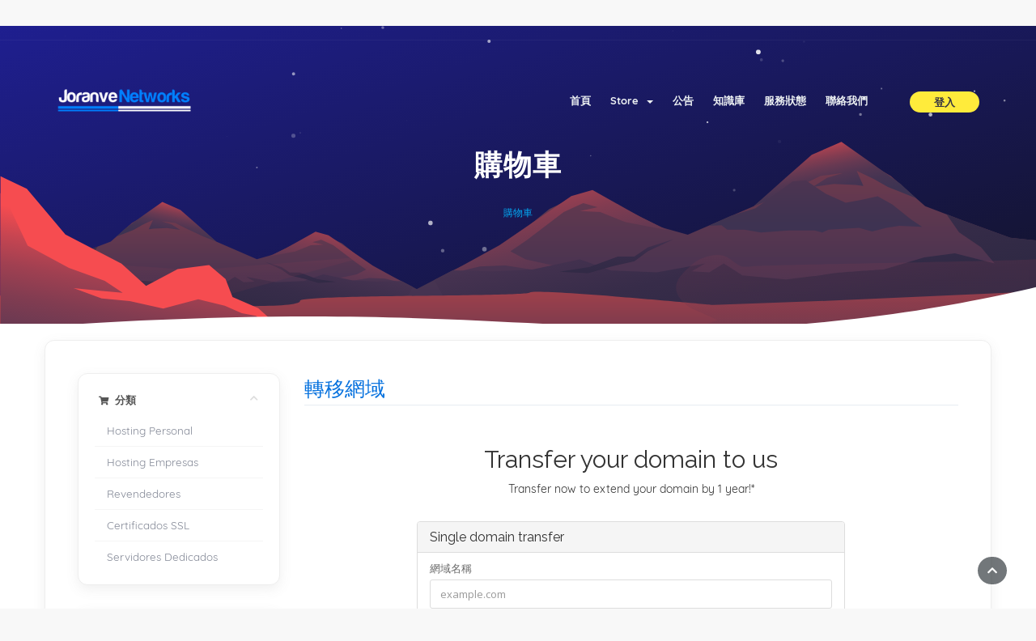

--- FILE ---
content_type: text/html; charset=utf-8
request_url: https://clientes.joranve.com/cart.php?a=add&domain=transfer&sld=&tld=.com&language=chinese
body_size: 34729
content:
<!DOCTYPE html>
<html lang="en">
<head>
    <meta charset="utf-8" />
    <meta http-equiv="X-UA-Compatible" content="IE=edge">
    <meta name="viewport" content="width=device-width, initial-scale=1">
    <link href="/templates/2016/img/favicon.ico" rel="shortcut icon">
    <title>購物車 - Joranve Networks</title>

    <!-- Styling -->
<link href="//fonts.googleapis.com/css?family=Open+Sans:300,400,600|Raleway:400,700" rel="stylesheet">
<link href="/templates/jrnv/css/all.min.css?v=ab64dc" rel="stylesheet">
<link href="/templates/jrnv/css/main.min.css" rel="stylesheet">
<link href="/templates/jrnv/css/custom.css" rel="stylesheet">

<!-- HTML5 Shim and Respond.js IE8 support of HTML5 elements and media queries -->
<!-- WARNING: Respond.js doesn't work if you view the page via file:// -->
<!--[if lt IE 9]>
  <script src="https://oss.maxcdn.com/libs/html5shiv/3.7.0/html5shiv.js"></script>
  <script src="https://oss.maxcdn.com/libs/respond.js/1.4.2/respond.min.js"></script>
<![endif]-->

<script type="text/javascript">
    var csrfToken = '5e852b0141f366c784758bf918e7b70b72a439a2',
        markdownGuide = 'Markdown Guide',
        locale = 'en',
        saved = 'saved',
        saving = 'autosaving',
        whmcsBaseUrl = "",
        requiredText = 'Required',
        recaptchaSiteKey = "";
</script>
<script src="/templates/jrnv/js/scripts.min.js?v=ab64dc"></script>


    

</head>
<body data-phone-cc-input="1">

    <div class="preloader"><!-- start preloader -->
        <div class="preloader-container">
            <svg version="1.1" id="L5" xmlns="http://www.w3.org/2000/svg" xmlns:xlink="http://www.w3.org/1999/xlink" x="0px" y="0px" viewBox="0 0 100 100" enable-background="new 0 0 0 0" xml:space="preserve">
                <circle fill="#0080ff" stroke="none" cx="6" cy="50" r="6">
                    <animateTransform attributeName="transform" dur="1s" type="translate" values="0 15 ; 0 -15; 0 15" repeatCount="indefinite" begin="0.1" />
                </circle>
                <circle fill="#0080ff" stroke="none" cx="30" cy="50" r="6">
                    <animateTransform attributeName="transform" dur="1s" type="translate" values="0 10 ; 0 -10; 0 10" repeatCount="indefinite" begin="0.2" />
                </circle>
                <circle fill="#0080ff" stroke="none" cx="54" cy="50" r="6">
                    <animateTransform attributeName="transform" dur="1s" type="translate" values="0 5 ; 0 -5; 0 5" repeatCount="indefinite" begin="0.3" />
                </circle>
            </svg>
            <span>cargando</span>
        </div>
    </div><!-- end preloader -->
	


	

<div id="coodiv-header" class="d-flex mx-auto flex-column subpages-header moon-edition"><!-- start header -->
        <div class="bg_overlay_header">
		<div id="particles-bg"></div>
        <img src="/templates/jrnv/img/header/h_bg_02.svg" alt="img-bg">
		        </div>
        <!-- Fixed navbar -->
		<div class="whmcs-top-header-coodiv">
		<div class="container">
		
		<ul class="top-nav">
                            <li>
                    <a href="#" class="choose-language whmcs-top-header-coodiv-link" data-toggle="popover" id="languageChooser">
					<i class="bredhicon-location-inv"></i>
					<span>中文</span>
					</a>
                    <div id="languageChooserContent" class="hidden">
                        <ul>
                                                            <li>
                                    <a href="/cart.php?a=add&amp;domain=transfer&amp;sld=&amp;tld=.com&amp;language=arabic">العربية</a>
                                </li>
                                                            <li>
                                    <a href="/cart.php?a=add&amp;domain=transfer&amp;sld=&amp;tld=.com&amp;language=azerbaijani">Azerbaijani</a>
                                </li>
                                                            <li>
                                    <a href="/cart.php?a=add&amp;domain=transfer&amp;sld=&amp;tld=.com&amp;language=catalan">Català</a>
                                </li>
                                                            <li>
                                    <a href="/cart.php?a=add&amp;domain=transfer&amp;sld=&amp;tld=.com&amp;language=chinese">中文</a>
                                </li>
                                                            <li>
                                    <a href="/cart.php?a=add&amp;domain=transfer&amp;sld=&amp;tld=.com&amp;language=croatian">Hrvatski</a>
                                </li>
                                                            <li>
                                    <a href="/cart.php?a=add&amp;domain=transfer&amp;sld=&amp;tld=.com&amp;language=czech">Čeština</a>
                                </li>
                                                            <li>
                                    <a href="/cart.php?a=add&amp;domain=transfer&amp;sld=&amp;tld=.com&amp;language=danish">Dansk</a>
                                </li>
                                                            <li>
                                    <a href="/cart.php?a=add&amp;domain=transfer&amp;sld=&amp;tld=.com&amp;language=dutch">Nederlands</a>
                                </li>
                                                            <li>
                                    <a href="/cart.php?a=add&amp;domain=transfer&amp;sld=&amp;tld=.com&amp;language=english">English</a>
                                </li>
                                                            <li>
                                    <a href="/cart.php?a=add&amp;domain=transfer&amp;sld=&amp;tld=.com&amp;language=estonian">Estonian</a>
                                </li>
                                                            <li>
                                    <a href="/cart.php?a=add&amp;domain=transfer&amp;sld=&amp;tld=.com&amp;language=farsi">Persian</a>
                                </li>
                                                            <li>
                                    <a href="/cart.php?a=add&amp;domain=transfer&amp;sld=&amp;tld=.com&amp;language=french">Français</a>
                                </li>
                                                            <li>
                                    <a href="/cart.php?a=add&amp;domain=transfer&amp;sld=&amp;tld=.com&amp;language=german">Deutsch</a>
                                </li>
                                                            <li>
                                    <a href="/cart.php?a=add&amp;domain=transfer&amp;sld=&amp;tld=.com&amp;language=hebrew">עברית</a>
                                </li>
                                                            <li>
                                    <a href="/cart.php?a=add&amp;domain=transfer&amp;sld=&amp;tld=.com&amp;language=hungarian">Magyar</a>
                                </li>
                                                            <li>
                                    <a href="/cart.php?a=add&amp;domain=transfer&amp;sld=&amp;tld=.com&amp;language=italian">Italiano</a>
                                </li>
                                                            <li>
                                    <a href="/cart.php?a=add&amp;domain=transfer&amp;sld=&amp;tld=.com&amp;language=macedonian">Macedonian</a>
                                </li>
                                                            <li>
                                    <a href="/cart.php?a=add&amp;domain=transfer&amp;sld=&amp;tld=.com&amp;language=norwegian">Norwegian</a>
                                </li>
                                                            <li>
                                    <a href="/cart.php?a=add&amp;domain=transfer&amp;sld=&amp;tld=.com&amp;language=portuguese-br">Português</a>
                                </li>
                                                            <li>
                                    <a href="/cart.php?a=add&amp;domain=transfer&amp;sld=&amp;tld=.com&amp;language=portuguese-pt">Português</a>
                                </li>
                                                            <li>
                                    <a href="/cart.php?a=add&amp;domain=transfer&amp;sld=&amp;tld=.com&amp;language=romanian">Română</a>
                                </li>
                                                            <li>
                                    <a href="/cart.php?a=add&amp;domain=transfer&amp;sld=&amp;tld=.com&amp;language=russian">Русский</a>
                                </li>
                                                            <li>
                                    <a href="/cart.php?a=add&amp;domain=transfer&amp;sld=&amp;tld=.com&amp;language=spanish">Español</a>
                                </li>
                                                            <li>
                                    <a href="/cart.php?a=add&amp;domain=transfer&amp;sld=&amp;tld=.com&amp;language=swedish">Svenska</a>
                                </li>
                                                            <li>
                                    <a href="/cart.php?a=add&amp;domain=transfer&amp;sld=&amp;tld=.com&amp;language=turkish">Türkçe</a>
                                </li>
                                                            <li>
                                    <a href="/cart.php?a=add&amp;domain=transfer&amp;sld=&amp;tld=.com&amp;language=ukranian">Українська</a>
                                </li>
                                                    </ul>
                    </div>
                </li>
                                                        <li>
                    <a class="whmcs-top-header-coodiv-link" href="/cart.php?a=view">
					<i class="bredhicon-box"></i>
					<span>查看購物車</span>
                    </a>
                </li>
                                </ul>
		</div>
		</div>

	
        <nav id="coodiv-navbar-header" class="navbar navbar-expand-md fixed-header-layout">
            <div class="container main-header-coodiv-s">
                <a class="navbar-brand" href="/index.php">
				<img class="w-logo" src="/templates/jrnv/img/header/logo-w.png" alt="Joranve Networks" />
				<img class="b-logo" src="/templates/jrnv/img/header/logo.png" alt="Joranve Networks" />
				</a>
                <button class="navbar-toggle offcanvas-toggle menu-btn-span-bar ml-auto" data-toggle="offcanvas" data-target="#offcanvas-menu-home">
                    <span></span>
                    <span></span>
                    <span></span>
                </button>
                <div class="coodiv-colpass-menu-header navbar-offcanvas" id="offcanvas-menu-home">
                    <ul class="nav navbar-nav ml-auto">
                        <li menuItemName="Home" class="" id="Primary_Navbar-Home">
        <a href="/index.php">
                        首頁
                                </a>
            </li>
    <li menuItemName="Store" class="dropdown" id="Primary_Navbar-Store">
        <a class="dropdown" data-toggle="dropdown" aria-haspopup="true" aria-expanded="false" id="Primary_Navbar-Store" href="#">
                        Store
                        &nbsp;<b class="caret"></b>        </a>
                    <ul class="dropdown-menu" aria-labelledby="Primary_Navbar-Store">
                            <li menuItemName="Browse Products Services" id="Primary_Navbar-Store-Browse_Products_Services">
                    <a href="/cart.php">
                                                Browse All
                                            </a>
                </li>
                            <li menuItemName="Shop Divider 1" class="nav-divider" id="Primary_Navbar-Store-Shop_Divider_1">
                    <a href="">
                                                -----
                                            </a>
                </li>
                            <li menuItemName="Hosting Personal" id="Primary_Navbar-Store-Hosting_Personal">
                    <a href="/cart.php?gid=1">
                                                Hosting Personal
                                            </a>
                </li>
                            <li menuItemName="Hosting Empresas" id="Primary_Navbar-Store-Hosting_Empresas">
                    <a href="/cart.php?gid=2">
                                                Hosting Empresas
                                            </a>
                </li>
                            <li menuItemName="Revendedores" id="Primary_Navbar-Store-Revendedores">
                    <a href="/cart.php?gid=3">
                                                Revendedores
                                            </a>
                </li>
                            <li menuItemName="Certificados SSL " id="Primary_Navbar-Store-Certificados_SSL_">
                    <a href="/cart.php?gid=4">
                                                Certificados SSL 
                                            </a>
                </li>
                            <li menuItemName="Servidores Dedicados" id="Primary_Navbar-Store-Servidores_Dedicados">
                    <a href="/cart.php?gid=6">
                                                Servidores Dedicados
                                            </a>
                </li>
                            <li menuItemName="Register a New Domain" id="Primary_Navbar-Store-Register_a_New_Domain">
                    <a href="/cart.php?a=add&domain=register">
                                                註冊新網域
                                            </a>
                </li>
                            <li menuItemName="Transfer a Domain to Us" id="Primary_Navbar-Store-Transfer_a_Domain_to_Us">
                    <a href="/cart.php?a=add&domain=transfer">
                                                將網域轉移至本公司
                                            </a>
                </li>
                        </ul>
            </li>
    <li menuItemName="Announcements" class="" id="Primary_Navbar-Announcements">
        <a href="/index.php?rp=/announcements">
                        公告
                                </a>
            </li>
    <li menuItemName="Knowledgebase" class="" id="Primary_Navbar-Knowledgebase">
        <a href="/index.php?rp=/knowledgebase">
                        知識庫
                                </a>
            </li>
    <li menuItemName="Network Status" class="" id="Primary_Navbar-Network_Status">
        <a href="/serverstatus.php">
                        服務狀態
                                </a>
            </li>
    <li menuItemName="Contact Us" class="" id="Primary_Navbar-Contact_Us">
        <a href="/contact.php">
                        聯絡我們
                                </a>
            </li>
                    </ul>
                </div>
                <ul class="header-user-info-coodiv">
                    <li class="dropdown">
					
                    	
					
					<a role="button" id="header-login-dropdown" data-toggle="dropdown" aria-haspopup="true" aria-expanded="false" href="#">
										登入
										</a>
                        <!-- user header dropdown -->
                        <div class="dropdown-menu coodiv-dropdown-header user-login-dropdown " aria-labelledby="header-login-dropdown">
						                            <form class="user-login-dropdown-form" method="post" action="https://clientes.joranve.com/dologin.php">
<input type="hidden" name="token" value="5e852b0141f366c784758bf918e7b70b72a439a2" />
                                <div class="form-group username">
                                    <input type="email" name="username" id="inputEmail" placeholder="輸入 email" class="form-control" autofocus>
                                    <i class="fas fa-at"></i>
                                </div>

                                <div class="form-group password">
                                    <input type="password" name="password" id="inputPassword" class="form-control" placeholder="密碼" autocomplete="off">
                                    <i class="fas fa-lock"></i>
                                </div>
                                <button data-toggle="tooltip" data-placement="left" title="登入" class="user-login-dropdown-form-button" type="submit"><i class="fas fa-angle-right"></i></button>
                            </form>
						                        </div>
                        <!-- end user header dropdown -->
                    </li>
                </ul>
            </div>
        </nav>
		
		<div class="header-height-clone"></div>
				<main class="container mb-auto mt-auto main-header-sub-pages-informations">
		<div class="header-lined">
    <h1>購物車</h1>
    <ol class="breadcrumb">
            <li class="active">
                        購物車
                    </li>
    </ol>
</div>
        </main>

		        <div class="mt-auto"></div>
    </div><!-- end header -->
	        <section id="main-body">
      <div class="container">
        <div class="row">

                <!-- Container for main page display content -->
        <div class="col-xs-12 main-content">
            

<link rel="stylesheet" type="text/css" href="/templates/orderforms/standard_cart/css/all.min.css?v=ab64dc" />
<script type="text/javascript" src="/templates/orderforms/standard_cart/js/scripts.min.js?v=ab64dc"></script>

<div id="order-standard_cart">

    <div class="row">

        <div class="pull-md-right col-md-9">

            <div class="header-lined">
                <h1>
                    轉移網域
                </h1>
            </div>

        </div>

        <div class="col-md-3 pull-md-left sidebar hidden-xs hidden-sm">

                <div menuItemName="Categories" class="panel panel-sidebar">
        <div class="panel-heading">
            <h3 class="panel-title">
                                    <i class="fas fa-shopping-cart"></i>&nbsp;
                
                分類

                
                <i class="fas fa-chevron-up panel-minimise pull-right"></i>
            </h3>
        </div>

        
                    <div class="list-group">
                                                            <a menuItemName="Hosting Personal" href="/cart.php?gid=1" class="list-group-item" id="Secondary_Sidebar-Categories-Hosting_Personal">
                            
                            Hosting Personal

                                                    </a>
                                                                                <a menuItemName="Hosting Empresas" href="/cart.php?gid=2" class="list-group-item" id="Secondary_Sidebar-Categories-Hosting_Empresas">
                            
                            Hosting Empresas

                                                    </a>
                                                                                <a menuItemName="Revendedores" href="/cart.php?gid=3" class="list-group-item" id="Secondary_Sidebar-Categories-Revendedores">
                            
                            Revendedores

                                                    </a>
                                                                                <a menuItemName="Certificados SSL " href="/cart.php?gid=4" class="list-group-item" id="Secondary_Sidebar-Categories-Certificados_SSL_">
                            
                            Certificados SSL 

                                                    </a>
                                                                                <a menuItemName="Servidores Dedicados" href="/cart.php?gid=6" class="list-group-item" id="Secondary_Sidebar-Categories-Servidores_Dedicados">
                            
                            Servidores Dedicados

                                                    </a>
                                                </div>
        
            </div>

        <div menuItemName="Actions" class="panel panel-sidebar">
        <div class="panel-heading">
            <h3 class="panel-title">
                                    <i class="fas fa-plus"></i>&nbsp;
                
                動作

                
                <i class="fas fa-chevron-up panel-minimise pull-right"></i>
            </h3>
        </div>

        
                    <div class="list-group">
                                                            <a menuItemName="Domain Registration" href="/cart.php?a=add&domain=register" class="list-group-item" id="Secondary_Sidebar-Actions-Domain_Registration">
                                                            <i class="fas fa-globe fa-fw"></i>&nbsp;
                            
                            註冊新網域

                                                    </a>
                                                                                <a menuItemName="Domain Transfer" href="/cart.php?a=add&domain=transfer" class="list-group-item active" id="Secondary_Sidebar-Actions-Domain_Transfer">
                                                            <i class="fas fa-share fa-fw"></i>&nbsp;
                            
                            Transfer in a Domain

                                                    </a>
                                                                                <a menuItemName="View Cart" href="/cart.php?a=view" class="list-group-item" id="Secondary_Sidebar-Actions-View_Cart">
                                                            <i class="fas fa-shopping-cart fa-fw"></i>&nbsp;
                            
                            查看購物車

                                                    </a>
                                                </div>
        
            </div>

        <div menuItemName="Choose Currency" class="panel panel-sidebar">
        <div class="panel-heading">
            <h3 class="panel-title">
                                    <i class="fas fa-plus"></i>&nbsp;
                
                選擇貨幣別

                
                <i class="fas fa-chevron-up panel-minimise pull-right"></i>
            </h3>
        </div>

                    <div class="panel-body">
                <form method="post" action="cart.php?a=add&domain=transfer">
<input type="hidden" name="token" value="5e852b0141f366c784758bf918e7b70b72a439a2" />
    <select name="currency" onchange="submit()" class="form-control"><option value="3">EUR</option><option value="2">PEN</option><option value="1" selected>USD</option>    </select>
</form>
            </div>
        
        
            </div>

    
        </div>

        <div class="col-md-9 pull-md-right">

            <div class="categories-collapsed visible-xs visible-sm clearfix">

    <div class="pull-left form-inline">
        <form method="get" action="/cart.php">
            <select name="gid" onchange="submit()" class="form-control">
                <optgroup label="Product Categories">
                                            <option value="1">Hosting Personal</option>
                                            <option value="2">Hosting Empresas</option>
                                            <option value="3">Revendedores</option>
                                            <option value="4">Certificados SSL </option>
                                            <option value="6">Servidores Dedicados</option>
                                    </optgroup>
                <optgroup label="Actions">
                                                                <option value="registerdomain">註冊新網域</option>
                                                                <option value="transferdomain" selected>Transfer in a Domain</option>
                                        <option value="viewcart">查看購物車</option>
                </optgroup>
            </select>
        </form>
    </div>

            <div class="pull-right form-inline">
            <form method="post" action="cart.php?a=add">
<input type="hidden" name="token" value="5e852b0141f366c784758bf918e7b70b72a439a2" />
                <select name="currency" onchange="submit()" class="form-control">
                    <option value="">選擇貨幣別</option>
                                            <option value="3">EUR</option>
                                            <option value="2">PEN</option>
                                            <option value="1" selected>USD</option>
                                    </select>
            </form>
        </div>
    
</div>

            <div class="text-center">
                <h2>Transfer your domain to us</h2>
                <p>Transfer now to extend your domain by 1 year!*</p>
            </div>
            <br />

            <form method="post" action="cart.php" id="frmDomainTransfer">
<input type="hidden" name="token" value="5e852b0141f366c784758bf918e7b70b72a439a2" />
                <input type="hidden" name="a" value="addDomainTransfer">

                <div class="row">
                    <div class="col-sm-8 col-sm-offset-2">
                        <div class="panel panel-default">
                            <div class="panel-heading">
                                <h3 class="panel-title">Single domain transfer</h3>
                            </div>
                            <div class="panel-body">
                                <div class="form-group">
                                    <label for="inputTransferDomain">網域名稱</label>
                                    <input type="text" class="form-control" name="domain" id="inputTransferDomain" value="" placeholder="example.com" data-toggle="tooltip" data-placement="left" data-trigger="manual" title="Please enter your domain" />
                                </div>
                                <div class="form-group">
                                    <label for="inputAuthCode" style="width:100%;">
                                        Authorization Code
                                        <a href="" data-toggle="tooltip" data-placement="left" title="To initiate a transfer you will need to obtain the authorization code from your current registrar. These can often be referred to as either the epp code or auth code. They act as a password and are unique to the domain name." class="pull-right"><i class="fas fa-question-circle"></i> Help</a>
                                    </label>
                                    <input type="text" class="form-control" name="epp" id="inputAuthCode" placeholder="Epp Code / Auth Code" data-toggle="tooltip" data-placement="left" data-trigger="manual" title="Required" />
                                </div>
                                <div id="transferUnavailable" class="alert alert-warning slim-alert text-center hidden"></div>
                                                                    <div class="captcha-container" id="captchaContainer">
                                                                                    <script src="https://www.google.com/recaptcha/api.js" async defer></script>
                                            <div id="google-recaptcha" class="g-recaptcha recaptcha-transfer center-block" data-sitekey="6LfR_gcUAAAAAClAoWn82heCr7oie_vAxgTb2Pc5" data-toggle="tooltip" data-placement="left" data-trigger="manual" title="Required" ></div>
                                                                            </div>
                                                            </div>
                            <div class="panel-footer text-right">
                                <button type="submit" id="btnTransferDomain" class="btn btn-primary btn-transfer">
                                    <span class="loader hidden" id="addTransferLoader">
                                        <i class="fas fa-fw fa-spinner fa-spin"></i>
                                    </span>
                                    <span id="addToCart">Add to Cart</span>
                                </button>
                            </div>
                        </div>
                    </div>
                </div>

            </form>

            <p class="text-center small">* Excludes certain TLDs and recently renewed domains</p>

        </div>
    </div>
</div>



                </div><!-- /.main-content -->
                            <div class="clearfix"></div>
        </div>
    </div>
</section>


<section class="footer-section-banner">
        <div class="container">
            <div class="row free-trial-footer-banner">
                <div class="col-md-3">
                    <img src="/templates/jrnv/img/pertners/linux.png" alt="" />
                </div>
                <div class="col-md-3">
                    <img src="/templates/jrnv/img/pertners/cpanel.png" alt="" />
                </div>
                <div class="col-md-3">
                    <img src="/templates/jrnv/img/pertners/php.png" alt="" />
                </div>
                <div class="col-md-3">
                    <img src="/templates/jrnv/img/pertners/mysql.png" alt="" />
                </div>
            </div>
        </div>
    </section>

    <section class="footer-section">
        <div class="container">
            <div class="row">
                <div class="col-md-4 quiq-links-footer">
                    <div class="row">
                        <a href=""><img src="/templates/jrnv/img/header/logo-w.png" alt="Joranve Networks" /></a>
                        <br><br>
                        <div class="footer-info">
                            <h5 class="quiq-links-footer-title">Medios de pago</h5>
                            <img src="/templates/jrnv/img/payments.png">
                        </div>
                    </div>
                </div>

                <div class="col-md-4 quiq-links-footer">
                    <h5 class="quiq-links-footer-title">Nuestros servicios</h5>
                    <div class="row">
                        <ul class="col-md-9 quiq-links-footer-ul">
                            <li><a href="/cart.php?gid=1">Hosting Personal</a></li>
                            <li><a href="/cart.php?gid=2">Hosting Empresas</a></li>
                            <li><a href="/cart.php?gid=3">Revendedores</a></li>
                            <li><a href="/cart.php?gid=4">Certificados SSL</a></li>
                            <li><a href="/domainchecker.php">Registro De Dominio</a></li>
                            <li><a href="/cart.php?a=add&domain=transfer&sld=&tld=.com">Transferencia De Dominio</a></li>
                        </ul>
                    </div>
                </div>

                <div class="col-md-3">
                    <p></p>
                    <p class="secure-img-footer-area">
                        <script type="text/javascript" src="https://sealserver.trustwave.com/seal.js?code=e5e3fd3285c9405781306c285288ce07"></script>
                    <a href="#" onclick="window.open('https://www.sitelock.com/verify.php?site=joranve.com','SiteLock','width=600,height=600,left=160,top=170');" ><img alt="SiteLock" title="SiteLock" src="//shield.sitelock.com/shield/joranve.com"/></a>
                    </p>

                    <div class="footer-contact-method">
                        <a href="#">
                            <span>escríbanos :</span>
                            <b>info@joranve.com</b>
                            <i class="fas fa-at"></i>
                        </a>

<!--                        <a href="#">
                            <span>Llámenos :</span>
                            <b>+51 992 357 878</b>
                            <i class="fas fa-phone"></i>
                        </a>        //-->
                    </div>
                </div>
            </div>

            <div class="row justify-content-between final-footer-area mr-tp-40">
                <div class="final-footer-area-text col-md-6">
                Copyright &copy; 2026 Joranve Networks. Todos los derechos reservados.
                </div>

            </div>
        </div>
    </section>


<div class="modal system-modal fade" id="modalAjax" tabindex="-1" role="dialog" aria-hidden="true">
    <div class="modal-dialog">
        <div class="modal-content panel panel-primary">
            <div class="modal-header panel-heading">
                <button type="button" class="close" data-dismiss="modal">
                    <span aria-hidden="true">&times;</span>
                    <span class="sr-only">Close</span>
                </button>
                <h4 class="modal-title">Title</h4>
            </div>
            <div class="modal-body panel-body">
                Cargando...
            </div>
            <div class="modal-footer panel-footer">
                <div class="pull-left loader">
                    <i class="fas fa-circle-notch fa-spin"></i> Cargando...
                </div>
                <button type="button" class="btn btn-default" data-dismiss="modal">
                    Close
                </button>
                <button type="button" class="btn btn-primary modal-submit">
                    Submit
                </button>
            </div>
        </div>
    </div>
</div>



    <!-- template JavaScript -->
    <script src="/templates/jrnv/js/template-scripts.js"></script>
    <!-- flickity JavaScript -->
    <script src="/templates/jrnv/js/flickity.pkgd.min.js"></script>
    <!-- carousel JavaScript -->
    <script src="/templates/jrnv/owlcarousel/owl.carousel.min.js"></script>
    <!-- parallax JavaScript -->
    <script src="/templates/jrnv/js/parallax.min.js"></script>
    <!-- mailchamp JavaScript -->
    <script src="/templates/jrnv/js/mailchamp.js"></script>
    <!-- bootstrap offcanvas -->
    <script src="/templates/jrnv/js/bootstrap.offcanvas.min.js"></script>
    <!-- touchSwipe JavaScript -->
    <script src="/templates/jrnv/js/jquery.touchSwipe.min.js"></script>
    <!-- seconde style additionel JavaScript -->
	<script src="/templates/jrnv/js/particles-code.js"></script>
	<script src="/templates/jrnv/js/particles.js"></script>
	<script src="/templates/jrnv/js/smoothscroll.js"></script>
	
	
</body>
</html>


--- FILE ---
content_type: text/html; charset=utf-8
request_url: https://www.google.com/recaptcha/api2/anchor?ar=1&k=6LfR_gcUAAAAAClAoWn82heCr7oie_vAxgTb2Pc5&co=aHR0cHM6Ly9jbGllbnRlcy5qb3JhbnZlLmNvbTo0NDM.&hl=en&v=N67nZn4AqZkNcbeMu4prBgzg&size=normal&anchor-ms=20000&execute-ms=30000&cb=wr21igk8wuu
body_size: 49335
content:
<!DOCTYPE HTML><html dir="ltr" lang="en"><head><meta http-equiv="Content-Type" content="text/html; charset=UTF-8">
<meta http-equiv="X-UA-Compatible" content="IE=edge">
<title>reCAPTCHA</title>
<style type="text/css">
/* cyrillic-ext */
@font-face {
  font-family: 'Roboto';
  font-style: normal;
  font-weight: 400;
  font-stretch: 100%;
  src: url(//fonts.gstatic.com/s/roboto/v48/KFO7CnqEu92Fr1ME7kSn66aGLdTylUAMa3GUBHMdazTgWw.woff2) format('woff2');
  unicode-range: U+0460-052F, U+1C80-1C8A, U+20B4, U+2DE0-2DFF, U+A640-A69F, U+FE2E-FE2F;
}
/* cyrillic */
@font-face {
  font-family: 'Roboto';
  font-style: normal;
  font-weight: 400;
  font-stretch: 100%;
  src: url(//fonts.gstatic.com/s/roboto/v48/KFO7CnqEu92Fr1ME7kSn66aGLdTylUAMa3iUBHMdazTgWw.woff2) format('woff2');
  unicode-range: U+0301, U+0400-045F, U+0490-0491, U+04B0-04B1, U+2116;
}
/* greek-ext */
@font-face {
  font-family: 'Roboto';
  font-style: normal;
  font-weight: 400;
  font-stretch: 100%;
  src: url(//fonts.gstatic.com/s/roboto/v48/KFO7CnqEu92Fr1ME7kSn66aGLdTylUAMa3CUBHMdazTgWw.woff2) format('woff2');
  unicode-range: U+1F00-1FFF;
}
/* greek */
@font-face {
  font-family: 'Roboto';
  font-style: normal;
  font-weight: 400;
  font-stretch: 100%;
  src: url(//fonts.gstatic.com/s/roboto/v48/KFO7CnqEu92Fr1ME7kSn66aGLdTylUAMa3-UBHMdazTgWw.woff2) format('woff2');
  unicode-range: U+0370-0377, U+037A-037F, U+0384-038A, U+038C, U+038E-03A1, U+03A3-03FF;
}
/* math */
@font-face {
  font-family: 'Roboto';
  font-style: normal;
  font-weight: 400;
  font-stretch: 100%;
  src: url(//fonts.gstatic.com/s/roboto/v48/KFO7CnqEu92Fr1ME7kSn66aGLdTylUAMawCUBHMdazTgWw.woff2) format('woff2');
  unicode-range: U+0302-0303, U+0305, U+0307-0308, U+0310, U+0312, U+0315, U+031A, U+0326-0327, U+032C, U+032F-0330, U+0332-0333, U+0338, U+033A, U+0346, U+034D, U+0391-03A1, U+03A3-03A9, U+03B1-03C9, U+03D1, U+03D5-03D6, U+03F0-03F1, U+03F4-03F5, U+2016-2017, U+2034-2038, U+203C, U+2040, U+2043, U+2047, U+2050, U+2057, U+205F, U+2070-2071, U+2074-208E, U+2090-209C, U+20D0-20DC, U+20E1, U+20E5-20EF, U+2100-2112, U+2114-2115, U+2117-2121, U+2123-214F, U+2190, U+2192, U+2194-21AE, U+21B0-21E5, U+21F1-21F2, U+21F4-2211, U+2213-2214, U+2216-22FF, U+2308-230B, U+2310, U+2319, U+231C-2321, U+2336-237A, U+237C, U+2395, U+239B-23B7, U+23D0, U+23DC-23E1, U+2474-2475, U+25AF, U+25B3, U+25B7, U+25BD, U+25C1, U+25CA, U+25CC, U+25FB, U+266D-266F, U+27C0-27FF, U+2900-2AFF, U+2B0E-2B11, U+2B30-2B4C, U+2BFE, U+3030, U+FF5B, U+FF5D, U+1D400-1D7FF, U+1EE00-1EEFF;
}
/* symbols */
@font-face {
  font-family: 'Roboto';
  font-style: normal;
  font-weight: 400;
  font-stretch: 100%;
  src: url(//fonts.gstatic.com/s/roboto/v48/KFO7CnqEu92Fr1ME7kSn66aGLdTylUAMaxKUBHMdazTgWw.woff2) format('woff2');
  unicode-range: U+0001-000C, U+000E-001F, U+007F-009F, U+20DD-20E0, U+20E2-20E4, U+2150-218F, U+2190, U+2192, U+2194-2199, U+21AF, U+21E6-21F0, U+21F3, U+2218-2219, U+2299, U+22C4-22C6, U+2300-243F, U+2440-244A, U+2460-24FF, U+25A0-27BF, U+2800-28FF, U+2921-2922, U+2981, U+29BF, U+29EB, U+2B00-2BFF, U+4DC0-4DFF, U+FFF9-FFFB, U+10140-1018E, U+10190-1019C, U+101A0, U+101D0-101FD, U+102E0-102FB, U+10E60-10E7E, U+1D2C0-1D2D3, U+1D2E0-1D37F, U+1F000-1F0FF, U+1F100-1F1AD, U+1F1E6-1F1FF, U+1F30D-1F30F, U+1F315, U+1F31C, U+1F31E, U+1F320-1F32C, U+1F336, U+1F378, U+1F37D, U+1F382, U+1F393-1F39F, U+1F3A7-1F3A8, U+1F3AC-1F3AF, U+1F3C2, U+1F3C4-1F3C6, U+1F3CA-1F3CE, U+1F3D4-1F3E0, U+1F3ED, U+1F3F1-1F3F3, U+1F3F5-1F3F7, U+1F408, U+1F415, U+1F41F, U+1F426, U+1F43F, U+1F441-1F442, U+1F444, U+1F446-1F449, U+1F44C-1F44E, U+1F453, U+1F46A, U+1F47D, U+1F4A3, U+1F4B0, U+1F4B3, U+1F4B9, U+1F4BB, U+1F4BF, U+1F4C8-1F4CB, U+1F4D6, U+1F4DA, U+1F4DF, U+1F4E3-1F4E6, U+1F4EA-1F4ED, U+1F4F7, U+1F4F9-1F4FB, U+1F4FD-1F4FE, U+1F503, U+1F507-1F50B, U+1F50D, U+1F512-1F513, U+1F53E-1F54A, U+1F54F-1F5FA, U+1F610, U+1F650-1F67F, U+1F687, U+1F68D, U+1F691, U+1F694, U+1F698, U+1F6AD, U+1F6B2, U+1F6B9-1F6BA, U+1F6BC, U+1F6C6-1F6CF, U+1F6D3-1F6D7, U+1F6E0-1F6EA, U+1F6F0-1F6F3, U+1F6F7-1F6FC, U+1F700-1F7FF, U+1F800-1F80B, U+1F810-1F847, U+1F850-1F859, U+1F860-1F887, U+1F890-1F8AD, U+1F8B0-1F8BB, U+1F8C0-1F8C1, U+1F900-1F90B, U+1F93B, U+1F946, U+1F984, U+1F996, U+1F9E9, U+1FA00-1FA6F, U+1FA70-1FA7C, U+1FA80-1FA89, U+1FA8F-1FAC6, U+1FACE-1FADC, U+1FADF-1FAE9, U+1FAF0-1FAF8, U+1FB00-1FBFF;
}
/* vietnamese */
@font-face {
  font-family: 'Roboto';
  font-style: normal;
  font-weight: 400;
  font-stretch: 100%;
  src: url(//fonts.gstatic.com/s/roboto/v48/KFO7CnqEu92Fr1ME7kSn66aGLdTylUAMa3OUBHMdazTgWw.woff2) format('woff2');
  unicode-range: U+0102-0103, U+0110-0111, U+0128-0129, U+0168-0169, U+01A0-01A1, U+01AF-01B0, U+0300-0301, U+0303-0304, U+0308-0309, U+0323, U+0329, U+1EA0-1EF9, U+20AB;
}
/* latin-ext */
@font-face {
  font-family: 'Roboto';
  font-style: normal;
  font-weight: 400;
  font-stretch: 100%;
  src: url(//fonts.gstatic.com/s/roboto/v48/KFO7CnqEu92Fr1ME7kSn66aGLdTylUAMa3KUBHMdazTgWw.woff2) format('woff2');
  unicode-range: U+0100-02BA, U+02BD-02C5, U+02C7-02CC, U+02CE-02D7, U+02DD-02FF, U+0304, U+0308, U+0329, U+1D00-1DBF, U+1E00-1E9F, U+1EF2-1EFF, U+2020, U+20A0-20AB, U+20AD-20C0, U+2113, U+2C60-2C7F, U+A720-A7FF;
}
/* latin */
@font-face {
  font-family: 'Roboto';
  font-style: normal;
  font-weight: 400;
  font-stretch: 100%;
  src: url(//fonts.gstatic.com/s/roboto/v48/KFO7CnqEu92Fr1ME7kSn66aGLdTylUAMa3yUBHMdazQ.woff2) format('woff2');
  unicode-range: U+0000-00FF, U+0131, U+0152-0153, U+02BB-02BC, U+02C6, U+02DA, U+02DC, U+0304, U+0308, U+0329, U+2000-206F, U+20AC, U+2122, U+2191, U+2193, U+2212, U+2215, U+FEFF, U+FFFD;
}
/* cyrillic-ext */
@font-face {
  font-family: 'Roboto';
  font-style: normal;
  font-weight: 500;
  font-stretch: 100%;
  src: url(//fonts.gstatic.com/s/roboto/v48/KFO7CnqEu92Fr1ME7kSn66aGLdTylUAMa3GUBHMdazTgWw.woff2) format('woff2');
  unicode-range: U+0460-052F, U+1C80-1C8A, U+20B4, U+2DE0-2DFF, U+A640-A69F, U+FE2E-FE2F;
}
/* cyrillic */
@font-face {
  font-family: 'Roboto';
  font-style: normal;
  font-weight: 500;
  font-stretch: 100%;
  src: url(//fonts.gstatic.com/s/roboto/v48/KFO7CnqEu92Fr1ME7kSn66aGLdTylUAMa3iUBHMdazTgWw.woff2) format('woff2');
  unicode-range: U+0301, U+0400-045F, U+0490-0491, U+04B0-04B1, U+2116;
}
/* greek-ext */
@font-face {
  font-family: 'Roboto';
  font-style: normal;
  font-weight: 500;
  font-stretch: 100%;
  src: url(//fonts.gstatic.com/s/roboto/v48/KFO7CnqEu92Fr1ME7kSn66aGLdTylUAMa3CUBHMdazTgWw.woff2) format('woff2');
  unicode-range: U+1F00-1FFF;
}
/* greek */
@font-face {
  font-family: 'Roboto';
  font-style: normal;
  font-weight: 500;
  font-stretch: 100%;
  src: url(//fonts.gstatic.com/s/roboto/v48/KFO7CnqEu92Fr1ME7kSn66aGLdTylUAMa3-UBHMdazTgWw.woff2) format('woff2');
  unicode-range: U+0370-0377, U+037A-037F, U+0384-038A, U+038C, U+038E-03A1, U+03A3-03FF;
}
/* math */
@font-face {
  font-family: 'Roboto';
  font-style: normal;
  font-weight: 500;
  font-stretch: 100%;
  src: url(//fonts.gstatic.com/s/roboto/v48/KFO7CnqEu92Fr1ME7kSn66aGLdTylUAMawCUBHMdazTgWw.woff2) format('woff2');
  unicode-range: U+0302-0303, U+0305, U+0307-0308, U+0310, U+0312, U+0315, U+031A, U+0326-0327, U+032C, U+032F-0330, U+0332-0333, U+0338, U+033A, U+0346, U+034D, U+0391-03A1, U+03A3-03A9, U+03B1-03C9, U+03D1, U+03D5-03D6, U+03F0-03F1, U+03F4-03F5, U+2016-2017, U+2034-2038, U+203C, U+2040, U+2043, U+2047, U+2050, U+2057, U+205F, U+2070-2071, U+2074-208E, U+2090-209C, U+20D0-20DC, U+20E1, U+20E5-20EF, U+2100-2112, U+2114-2115, U+2117-2121, U+2123-214F, U+2190, U+2192, U+2194-21AE, U+21B0-21E5, U+21F1-21F2, U+21F4-2211, U+2213-2214, U+2216-22FF, U+2308-230B, U+2310, U+2319, U+231C-2321, U+2336-237A, U+237C, U+2395, U+239B-23B7, U+23D0, U+23DC-23E1, U+2474-2475, U+25AF, U+25B3, U+25B7, U+25BD, U+25C1, U+25CA, U+25CC, U+25FB, U+266D-266F, U+27C0-27FF, U+2900-2AFF, U+2B0E-2B11, U+2B30-2B4C, U+2BFE, U+3030, U+FF5B, U+FF5D, U+1D400-1D7FF, U+1EE00-1EEFF;
}
/* symbols */
@font-face {
  font-family: 'Roboto';
  font-style: normal;
  font-weight: 500;
  font-stretch: 100%;
  src: url(//fonts.gstatic.com/s/roboto/v48/KFO7CnqEu92Fr1ME7kSn66aGLdTylUAMaxKUBHMdazTgWw.woff2) format('woff2');
  unicode-range: U+0001-000C, U+000E-001F, U+007F-009F, U+20DD-20E0, U+20E2-20E4, U+2150-218F, U+2190, U+2192, U+2194-2199, U+21AF, U+21E6-21F0, U+21F3, U+2218-2219, U+2299, U+22C4-22C6, U+2300-243F, U+2440-244A, U+2460-24FF, U+25A0-27BF, U+2800-28FF, U+2921-2922, U+2981, U+29BF, U+29EB, U+2B00-2BFF, U+4DC0-4DFF, U+FFF9-FFFB, U+10140-1018E, U+10190-1019C, U+101A0, U+101D0-101FD, U+102E0-102FB, U+10E60-10E7E, U+1D2C0-1D2D3, U+1D2E0-1D37F, U+1F000-1F0FF, U+1F100-1F1AD, U+1F1E6-1F1FF, U+1F30D-1F30F, U+1F315, U+1F31C, U+1F31E, U+1F320-1F32C, U+1F336, U+1F378, U+1F37D, U+1F382, U+1F393-1F39F, U+1F3A7-1F3A8, U+1F3AC-1F3AF, U+1F3C2, U+1F3C4-1F3C6, U+1F3CA-1F3CE, U+1F3D4-1F3E0, U+1F3ED, U+1F3F1-1F3F3, U+1F3F5-1F3F7, U+1F408, U+1F415, U+1F41F, U+1F426, U+1F43F, U+1F441-1F442, U+1F444, U+1F446-1F449, U+1F44C-1F44E, U+1F453, U+1F46A, U+1F47D, U+1F4A3, U+1F4B0, U+1F4B3, U+1F4B9, U+1F4BB, U+1F4BF, U+1F4C8-1F4CB, U+1F4D6, U+1F4DA, U+1F4DF, U+1F4E3-1F4E6, U+1F4EA-1F4ED, U+1F4F7, U+1F4F9-1F4FB, U+1F4FD-1F4FE, U+1F503, U+1F507-1F50B, U+1F50D, U+1F512-1F513, U+1F53E-1F54A, U+1F54F-1F5FA, U+1F610, U+1F650-1F67F, U+1F687, U+1F68D, U+1F691, U+1F694, U+1F698, U+1F6AD, U+1F6B2, U+1F6B9-1F6BA, U+1F6BC, U+1F6C6-1F6CF, U+1F6D3-1F6D7, U+1F6E0-1F6EA, U+1F6F0-1F6F3, U+1F6F7-1F6FC, U+1F700-1F7FF, U+1F800-1F80B, U+1F810-1F847, U+1F850-1F859, U+1F860-1F887, U+1F890-1F8AD, U+1F8B0-1F8BB, U+1F8C0-1F8C1, U+1F900-1F90B, U+1F93B, U+1F946, U+1F984, U+1F996, U+1F9E9, U+1FA00-1FA6F, U+1FA70-1FA7C, U+1FA80-1FA89, U+1FA8F-1FAC6, U+1FACE-1FADC, U+1FADF-1FAE9, U+1FAF0-1FAF8, U+1FB00-1FBFF;
}
/* vietnamese */
@font-face {
  font-family: 'Roboto';
  font-style: normal;
  font-weight: 500;
  font-stretch: 100%;
  src: url(//fonts.gstatic.com/s/roboto/v48/KFO7CnqEu92Fr1ME7kSn66aGLdTylUAMa3OUBHMdazTgWw.woff2) format('woff2');
  unicode-range: U+0102-0103, U+0110-0111, U+0128-0129, U+0168-0169, U+01A0-01A1, U+01AF-01B0, U+0300-0301, U+0303-0304, U+0308-0309, U+0323, U+0329, U+1EA0-1EF9, U+20AB;
}
/* latin-ext */
@font-face {
  font-family: 'Roboto';
  font-style: normal;
  font-weight: 500;
  font-stretch: 100%;
  src: url(//fonts.gstatic.com/s/roboto/v48/KFO7CnqEu92Fr1ME7kSn66aGLdTylUAMa3KUBHMdazTgWw.woff2) format('woff2');
  unicode-range: U+0100-02BA, U+02BD-02C5, U+02C7-02CC, U+02CE-02D7, U+02DD-02FF, U+0304, U+0308, U+0329, U+1D00-1DBF, U+1E00-1E9F, U+1EF2-1EFF, U+2020, U+20A0-20AB, U+20AD-20C0, U+2113, U+2C60-2C7F, U+A720-A7FF;
}
/* latin */
@font-face {
  font-family: 'Roboto';
  font-style: normal;
  font-weight: 500;
  font-stretch: 100%;
  src: url(//fonts.gstatic.com/s/roboto/v48/KFO7CnqEu92Fr1ME7kSn66aGLdTylUAMa3yUBHMdazQ.woff2) format('woff2');
  unicode-range: U+0000-00FF, U+0131, U+0152-0153, U+02BB-02BC, U+02C6, U+02DA, U+02DC, U+0304, U+0308, U+0329, U+2000-206F, U+20AC, U+2122, U+2191, U+2193, U+2212, U+2215, U+FEFF, U+FFFD;
}
/* cyrillic-ext */
@font-face {
  font-family: 'Roboto';
  font-style: normal;
  font-weight: 900;
  font-stretch: 100%;
  src: url(//fonts.gstatic.com/s/roboto/v48/KFO7CnqEu92Fr1ME7kSn66aGLdTylUAMa3GUBHMdazTgWw.woff2) format('woff2');
  unicode-range: U+0460-052F, U+1C80-1C8A, U+20B4, U+2DE0-2DFF, U+A640-A69F, U+FE2E-FE2F;
}
/* cyrillic */
@font-face {
  font-family: 'Roboto';
  font-style: normal;
  font-weight: 900;
  font-stretch: 100%;
  src: url(//fonts.gstatic.com/s/roboto/v48/KFO7CnqEu92Fr1ME7kSn66aGLdTylUAMa3iUBHMdazTgWw.woff2) format('woff2');
  unicode-range: U+0301, U+0400-045F, U+0490-0491, U+04B0-04B1, U+2116;
}
/* greek-ext */
@font-face {
  font-family: 'Roboto';
  font-style: normal;
  font-weight: 900;
  font-stretch: 100%;
  src: url(//fonts.gstatic.com/s/roboto/v48/KFO7CnqEu92Fr1ME7kSn66aGLdTylUAMa3CUBHMdazTgWw.woff2) format('woff2');
  unicode-range: U+1F00-1FFF;
}
/* greek */
@font-face {
  font-family: 'Roboto';
  font-style: normal;
  font-weight: 900;
  font-stretch: 100%;
  src: url(//fonts.gstatic.com/s/roboto/v48/KFO7CnqEu92Fr1ME7kSn66aGLdTylUAMa3-UBHMdazTgWw.woff2) format('woff2');
  unicode-range: U+0370-0377, U+037A-037F, U+0384-038A, U+038C, U+038E-03A1, U+03A3-03FF;
}
/* math */
@font-face {
  font-family: 'Roboto';
  font-style: normal;
  font-weight: 900;
  font-stretch: 100%;
  src: url(//fonts.gstatic.com/s/roboto/v48/KFO7CnqEu92Fr1ME7kSn66aGLdTylUAMawCUBHMdazTgWw.woff2) format('woff2');
  unicode-range: U+0302-0303, U+0305, U+0307-0308, U+0310, U+0312, U+0315, U+031A, U+0326-0327, U+032C, U+032F-0330, U+0332-0333, U+0338, U+033A, U+0346, U+034D, U+0391-03A1, U+03A3-03A9, U+03B1-03C9, U+03D1, U+03D5-03D6, U+03F0-03F1, U+03F4-03F5, U+2016-2017, U+2034-2038, U+203C, U+2040, U+2043, U+2047, U+2050, U+2057, U+205F, U+2070-2071, U+2074-208E, U+2090-209C, U+20D0-20DC, U+20E1, U+20E5-20EF, U+2100-2112, U+2114-2115, U+2117-2121, U+2123-214F, U+2190, U+2192, U+2194-21AE, U+21B0-21E5, U+21F1-21F2, U+21F4-2211, U+2213-2214, U+2216-22FF, U+2308-230B, U+2310, U+2319, U+231C-2321, U+2336-237A, U+237C, U+2395, U+239B-23B7, U+23D0, U+23DC-23E1, U+2474-2475, U+25AF, U+25B3, U+25B7, U+25BD, U+25C1, U+25CA, U+25CC, U+25FB, U+266D-266F, U+27C0-27FF, U+2900-2AFF, U+2B0E-2B11, U+2B30-2B4C, U+2BFE, U+3030, U+FF5B, U+FF5D, U+1D400-1D7FF, U+1EE00-1EEFF;
}
/* symbols */
@font-face {
  font-family: 'Roboto';
  font-style: normal;
  font-weight: 900;
  font-stretch: 100%;
  src: url(//fonts.gstatic.com/s/roboto/v48/KFO7CnqEu92Fr1ME7kSn66aGLdTylUAMaxKUBHMdazTgWw.woff2) format('woff2');
  unicode-range: U+0001-000C, U+000E-001F, U+007F-009F, U+20DD-20E0, U+20E2-20E4, U+2150-218F, U+2190, U+2192, U+2194-2199, U+21AF, U+21E6-21F0, U+21F3, U+2218-2219, U+2299, U+22C4-22C6, U+2300-243F, U+2440-244A, U+2460-24FF, U+25A0-27BF, U+2800-28FF, U+2921-2922, U+2981, U+29BF, U+29EB, U+2B00-2BFF, U+4DC0-4DFF, U+FFF9-FFFB, U+10140-1018E, U+10190-1019C, U+101A0, U+101D0-101FD, U+102E0-102FB, U+10E60-10E7E, U+1D2C0-1D2D3, U+1D2E0-1D37F, U+1F000-1F0FF, U+1F100-1F1AD, U+1F1E6-1F1FF, U+1F30D-1F30F, U+1F315, U+1F31C, U+1F31E, U+1F320-1F32C, U+1F336, U+1F378, U+1F37D, U+1F382, U+1F393-1F39F, U+1F3A7-1F3A8, U+1F3AC-1F3AF, U+1F3C2, U+1F3C4-1F3C6, U+1F3CA-1F3CE, U+1F3D4-1F3E0, U+1F3ED, U+1F3F1-1F3F3, U+1F3F5-1F3F7, U+1F408, U+1F415, U+1F41F, U+1F426, U+1F43F, U+1F441-1F442, U+1F444, U+1F446-1F449, U+1F44C-1F44E, U+1F453, U+1F46A, U+1F47D, U+1F4A3, U+1F4B0, U+1F4B3, U+1F4B9, U+1F4BB, U+1F4BF, U+1F4C8-1F4CB, U+1F4D6, U+1F4DA, U+1F4DF, U+1F4E3-1F4E6, U+1F4EA-1F4ED, U+1F4F7, U+1F4F9-1F4FB, U+1F4FD-1F4FE, U+1F503, U+1F507-1F50B, U+1F50D, U+1F512-1F513, U+1F53E-1F54A, U+1F54F-1F5FA, U+1F610, U+1F650-1F67F, U+1F687, U+1F68D, U+1F691, U+1F694, U+1F698, U+1F6AD, U+1F6B2, U+1F6B9-1F6BA, U+1F6BC, U+1F6C6-1F6CF, U+1F6D3-1F6D7, U+1F6E0-1F6EA, U+1F6F0-1F6F3, U+1F6F7-1F6FC, U+1F700-1F7FF, U+1F800-1F80B, U+1F810-1F847, U+1F850-1F859, U+1F860-1F887, U+1F890-1F8AD, U+1F8B0-1F8BB, U+1F8C0-1F8C1, U+1F900-1F90B, U+1F93B, U+1F946, U+1F984, U+1F996, U+1F9E9, U+1FA00-1FA6F, U+1FA70-1FA7C, U+1FA80-1FA89, U+1FA8F-1FAC6, U+1FACE-1FADC, U+1FADF-1FAE9, U+1FAF0-1FAF8, U+1FB00-1FBFF;
}
/* vietnamese */
@font-face {
  font-family: 'Roboto';
  font-style: normal;
  font-weight: 900;
  font-stretch: 100%;
  src: url(//fonts.gstatic.com/s/roboto/v48/KFO7CnqEu92Fr1ME7kSn66aGLdTylUAMa3OUBHMdazTgWw.woff2) format('woff2');
  unicode-range: U+0102-0103, U+0110-0111, U+0128-0129, U+0168-0169, U+01A0-01A1, U+01AF-01B0, U+0300-0301, U+0303-0304, U+0308-0309, U+0323, U+0329, U+1EA0-1EF9, U+20AB;
}
/* latin-ext */
@font-face {
  font-family: 'Roboto';
  font-style: normal;
  font-weight: 900;
  font-stretch: 100%;
  src: url(//fonts.gstatic.com/s/roboto/v48/KFO7CnqEu92Fr1ME7kSn66aGLdTylUAMa3KUBHMdazTgWw.woff2) format('woff2');
  unicode-range: U+0100-02BA, U+02BD-02C5, U+02C7-02CC, U+02CE-02D7, U+02DD-02FF, U+0304, U+0308, U+0329, U+1D00-1DBF, U+1E00-1E9F, U+1EF2-1EFF, U+2020, U+20A0-20AB, U+20AD-20C0, U+2113, U+2C60-2C7F, U+A720-A7FF;
}
/* latin */
@font-face {
  font-family: 'Roboto';
  font-style: normal;
  font-weight: 900;
  font-stretch: 100%;
  src: url(//fonts.gstatic.com/s/roboto/v48/KFO7CnqEu92Fr1ME7kSn66aGLdTylUAMa3yUBHMdazQ.woff2) format('woff2');
  unicode-range: U+0000-00FF, U+0131, U+0152-0153, U+02BB-02BC, U+02C6, U+02DA, U+02DC, U+0304, U+0308, U+0329, U+2000-206F, U+20AC, U+2122, U+2191, U+2193, U+2212, U+2215, U+FEFF, U+FFFD;
}

</style>
<link rel="stylesheet" type="text/css" href="https://www.gstatic.com/recaptcha/releases/N67nZn4AqZkNcbeMu4prBgzg/styles__ltr.css">
<script nonce="CrgnGjadrctjCS9qcKHPOA" type="text/javascript">window['__recaptcha_api'] = 'https://www.google.com/recaptcha/api2/';</script>
<script type="text/javascript" src="https://www.gstatic.com/recaptcha/releases/N67nZn4AqZkNcbeMu4prBgzg/recaptcha__en.js" nonce="CrgnGjadrctjCS9qcKHPOA">
      
    </script></head>
<body><div id="rc-anchor-alert" class="rc-anchor-alert"></div>
<input type="hidden" id="recaptcha-token" value="[base64]">
<script type="text/javascript" nonce="CrgnGjadrctjCS9qcKHPOA">
      recaptcha.anchor.Main.init("[\x22ainput\x22,[\x22bgdata\x22,\x22\x22,\[base64]/[base64]/[base64]/bmV3IHJbeF0oY1swXSk6RT09Mj9uZXcgclt4XShjWzBdLGNbMV0pOkU9PTM/bmV3IHJbeF0oY1swXSxjWzFdLGNbMl0pOkU9PTQ/[base64]/[base64]/[base64]/[base64]/[base64]/[base64]/[base64]/[base64]\x22,\[base64]\\u003d\\u003d\x22,\[base64]/w63CuWbConjDmMOsw7EwW8KRWsKSEEjClCkBw5HCm8OGwpRjw6vDmcK6woDDvkUqNcOAwoHCv8Kow51QYcO4U37CiMO+IxPDv8KWf8KFWUdwaUdAw54xY3pUacOJfsK/w7PChMKVw5YtX8KLQcKFOSJfE8Kmw4zDuWXDgUHCvlPClGpgIcKaZsOew61Zw40pwrl7ICnCqcKgaQfDsMK6asKuw4xlw7htD8Kew4HCvsOdwozDigHDhMKmw5LCscK8cn/CuEkNasODwq7DoMKvwpB/CRg3HTbCqSlYwp3Ck0wCw6nCqsOhw4PClsOYwqPDpWPDrsO2w53DpHHCu3vCtMKTADRtwr9tfHrCuMOuw7LCmkfDimfDusO9MDJTwr0Yw78jXC4qS2oqSRVDBcKSCcOjBMKcwqDCpyHCrMOGw6FQUDdtK3vCrW0sw5/CrcO0w7TCs01jwoTDlARmw4TCijpqw7MCQMKawqVCPsKqw7sMazoZw4rDkHR6IHkxcsKrw4BeQAYsIsKRdDbDg8KlLH/Cs8KLPsOrOFDDtsK2w6V2K8KJw7RmwrTDrmxpw4XCuWbDhnnCt8KYw5fCrAJ4BMO6w7oUexDCmcKuB2cBw5MeCMORUTNSXMOkwo1jWsK3w4/[base64]/Dt8KawqpRw5/Dm8OlwqjCqsOvAj0Rw6rCiMOTw6/DgQ4/NB1ew43DpMOUN3HDpWDDiMOAfU/[base64]/DhiIEw4jCtSHDoMKsfE1Cw5zDjMKFfWDCicKdwoYoBUnCvSfChMKuw7HCnhU6w7DDqTLDuMKyw6NVw4FEw5TDvjddRMKlw5jCjFUZFcKcTsO0N03DocKkbG/[base64]/CgsOVw44vCj1FwrTDpGxtDMOuVsOfwpzCsBnCl8O8e8OHwpbDuCNjHAXCtwDDo8OBwpVtwqjClsOMwpfDrTbDtsKIw57DszYHwrzCtinDiMKSJ1YJLyDDvcOqJQ/[base64]/DscKta0gNw6bCkijDtD3DmcKow6nCsMKQw5x9wrl3PwTDgUhPw5/CqMKCJMKAwovCnsKPwoQiKsOuJcKJw7Zvw5QjeDknbgbDuMO+w7vDhQDCgWLDvmLDgEwJemc2Qi3ClsO0Smwow4/CoMKOwoVXDsOBwpd6fgHCo0EBw7fCkMOjw6/Dim8tWx/CtktzwpkdFcOxw4LCvSfDv8KKw7cgwrQOwrxYw5wGwpfDv8O8w7jCpsOzAsKgw69hw7jCvWQuKcOkDMKlw6LDr8K9wqvDt8KnRsKlw5zCjyl0wr1Bwol9YwrDv3LDmB0mVgoUw7JTP8OpFsOyw7lXB8KAMcOTVyESw7HDs8Kkw5jDlmjDrR/[base64]/w47DlcKgwovCl8OAw4TCmnMEw7MsO8KrAGzDojDDhmxYwrAmAiYaJMKKw4pRHGNDRFzDsF7CisO5BsOBamzCiWM4wpVMwrfClXVOwoE1TRXDmMKAwq1TwqbCqcK7XksFwoPDrcKAw6sABsOgwrB4w6PDu8OcwpoNw7Z/[base64]/w5MgSMKpTsO1wqjCuSXCgAMfKcKBwrLDlUEZe8K8FcO9emEyw4zDmsOBN1rDt8KYw4g9XjTDtsKLw7VSSsK5YhLCn3NEwpRUwrfDlsObdcOdwofCiMKOw6bCtFJKw67Cn8OrES7Do8KQw7xCFcOAShc6f8OOcMOBwp/DvmYCZcO4SMOawp7Dh0DCncOMesOwLB/[base64]/R8K6J8KdFcOhw7cgBMK1BsOowoTDll/CqcOWwrlDwpfCth8gCX/CrMOowodjPWgiw553w5IASMKxw7jCnHkOw5I0KFzDlsO6wqlqw6vDksKDHMKmRikaMSRnDcKKwoHCiMOsUh1gwr0uw5HDtsOOw5IWw7XDug0Lw5DDsxnDm1HCq8KIwrwNwpjCj8Obwpk+w6nDqcOBw7jDocO8bMOPCW/[base64]/Dv111PsKRdnHCh8O8DQDDt8KGw7vDhMOXEsKawqvClF/DgcO4wqbDvx/DuhHDjcOgRsOEwpsBdkhMwoY6JSM2w6zCvcK5w5zDq8KmwpDCncKrwqVdRsObw4XCr8OVw7w9UQPDqX1yKlwiw58ew6trwo3CtXLDlWQ3ECPChcOlWVXCkA/DrMK+NjnCt8KDw7fChcKMP2FSDnp8DMK+w6AuHjHCqHhdw4nDtVt4w6chwpbDhMKqOcK9w63DnsK2RlHCpcO6Q8KywopqwrTDucOOEW3DlUZBw5/DsRETTcO9S19Iw77Cr8OrwoPDisKPX3zCtgt4MsKjD8Opc8Ocw4I/WBnDvsKKwqXDosOnwofDiMOVw6gBGcKhwozDgsOXewjCtcK7RsOfw7djwp7CvMKTwrFAMcO0HsKCwr0Uwq7DuMKmYXDCosK+w7rDky8AwosscMK0wqNkXnXDgsKnE0dbwpTCsltkwpTDmW3CiFPDriLCrwFWwo/DvsOGwrfClsOZwo0CaMOCRMKKY8KxGxbCrsKTeDxlw5fDkGRZw7lBKXZfJkAiw5TCsMOowoDDoMKNwrBcw7YVQxtswqNMJE7CpcKEw5jCnsK1w5/Co1rDuxoew7fChcO8P8OsdgjDvHTDh27CpsK9YBsBUEjDnlvDssKJwrdqSRZLw5/[base64]/[base64]/DMO+wpAow4LDrcO5woXCj3p+LcKxH8Oaew/CvWvCsMOCw73DusOkwprCi8K7QiEfwq8mWXdmbsOUJxbCn8KhfcKWYMK9w4TCq2rDuyYzwr16w4Bywp/[base64]/CnyvCokZPw7cXeXbCkUrCmMKNw4BlDmEvw47CkcKYw4fCq8KGIScDw4wuwoFbXzBYfMKkWTnDqMK7w6nDosOZwq/Dn8Oawq/CsDrCkcO0NDfCojsRLklfwqfDjMObP8K2WMKiNH3DgMKJw4wpZMKgPEJ1ZMOrV8O9TV3CgXLDqsOSwqjDrsOzUcOcw57DscKxw6nCh003w4w1w4cIMVI2YSJtw6PDl2PCllzDmQfDuhvCsmzDmCvDosOzw7EjLAzCsU9gQsOewrIbwoHDncK/w6Edw4tLesOZBcKjw6diCMKbw6fCssKJw4dcwo9sw6hnw4VEFMO3wpQUECrCtUYzw5bCtwXCh8O0wq47PEbCvhZKwrp4wpdKI8KLTMOcwrQpw75Yw7AQwqIXfmrDiDXCgS3DgHBgwp/Dt8KEHsOow5fDt8OMwp7Cq8KfwpPDjsOsw7/DrsOeDG5XRnVzwrzCsw9kcsKaZMOuNsOCwqIQwqfDpT1zwrVRwq5SwooydGgsw446UnYCI8KaJ8OiM2sjwr/DisOdw5jDkzspXMOORjrCjMOWMcK8XBfCgsOjwoEOFMOTSMKyw551dcOMV8Kbw690w7NJwrHCl8OMw4LCjhHDncOtw5E2BsKmOsKfTcKdQ0PDi8O/EwBSbFQ0w49aw6rDvsOgwp80w7jCvSByw7rCscOWwqLDmcO8wp3DhMOyJ8KHScKwRTBjD8KbEMKyNsKOw4N3wrBzRA47UcKlwosDa8OXwr3DpMOCw71eJzHCoMKWCMOhwofCrVfDni9VwqIUwrAzwrw7KsO0e8KQw4wEQXrDsl/Cn1HCncOMWRtdUBc/w5bDtgdKF8KFwpJ4wpoewpvCjxrCsMO6PcKjGsKNOcObw5YGwqRZKXwEPx5YwqYWw6NBw5A4dRTDlMKoccOvw5lcwozCtMKew4LCs35kwo3CnMKxDMKcwo/ChcKbUnvCj17DvcKzwrnDi8ONPsOMMRbDqMKBwqbDh1jCuMOiMh7CpcKwcUUgw6wyw7TDuXXDt3DDiMKpw5UaJEfDs1/CrcK8YcOHZcO0TMOZeTHDhnpPwpNfZ8OJCS14OCh4wpHCgMK2O2/[base64]/Ds8KLwossw7TCni5CCD9QDMKXI8KdwrkgwpBrPMKTbVNrwonCuUHDk1bCqcKQw6jCp8KAwrMkw7g5SsOgw6rCnMO4X2/Ctmttw7LCogx8w6cbDcO8VMK6dSIBwoRfRMOIwojChMKgM8KmBMKmwopJbkvCtsKwI8KjcMKtOFFzwrQbw68jesKkwp7CisK/w7l3BMOFexdfw4sKwpTCiX/DvMOBw5MzwqTDosK2LcKhX8K5bxYNwpFUIzPDmsKRAkRtw5bCoMKXVsO9JB7Cj0jCohUlZMKEaMOfb8OOCcO9XMOuI8KAwqnClh/DhnjDmMKQTRXCvFXClcK/ZMKDwr/DrcODw7NCwq/CpCcqHnPCuMK/w5jDhHPDuMKrwooDBMOhEcOjZMKtw5dPw7vDrEXDt0TCvl3DnhnDm0jCpcOHw7Quw6PCscOMw6cUwqgTw7gTwroVwqTCk8OSNknDhTzClX3DncOuasK8S8KbDMOuUcO0OMOYDD51bx/CusKEScOGwqoPPgcYDcOww7pNI8OoC8OnI8K+wpvDpsOfwr0Ab8OCOh7CjRHCpRLClljCinFvwrdQWWgIf8K0woTDjiLDkC8Iw4jCilTDucOiKsKCwq5ww5/DhsKkwrcrwojCv8KQw7xcw55CwojDtsO+wpzCrR7DkgTCoMO3czTCssKrIcOGwpTCkU/DpMKtw4pNUcKiwrEXEMOkK8KrwpdJEMKAw7DDjsO3cCvCql/DuFg+woUOVwR4DEfDrFPCosKrDhsTwpIUwptZwqjDvMO+w6FZDsKowrAqwoo/w6fDok3DrSLDr8KFw7fDgAzCmMOEwqrCjRXCtMOVFsKmPwjCtjTCr33Ct8KRMmsYwp3Dp8KrwrVxeC4dwovDvXHDtsK/VwLCsMOzw6jCssK6wrTCm8Klwq9KwoTCo13CuiDCol/Dk8KzOAzCkcKGBMOsRsO5FlY2w6HCk0HCgVMOw5jCvMOZwrdfPcKOCgJQMsK6w6IKwpnDhsKKFMKBO0l9wrHDvj7DgExtdwrDtMOHw416w459w6zDnjPCm8K6UcOiwqB7BsOXLMO3w6fDgT9gPMOVRR/[base64]/DojsOwrPDiMKgw4PDkcKKwooMwpkNJUoVdcOZw7TDvUnCtGxPAQzDpMOvXsOhwrDDksK1w7nCpsKYw5PCiSVxwrp1N8KcYcODw6nCpmUQwqE+acKHKsODwozDu8OVwpwBAMKHwpYeHsKgbCtyw4zDsMOBwo/[base64]/Dl8KIcw9nVMOtw65bwprCpwjDusK6E08sw6hhwpUmFMOdSkZOScOcf8OZw77CozFiwpFwwoPDhTkpwqQ5wr7Dg8K3ZcOSw6rDlAw/[base64]/QQfCmxXCuyJQGcOJE3rDqMKVKcK/bnHCh8OOQ8OeBWnDpMOuJjDDkBDCrcOSAMK4Z2zDsMKEOWVUQy5mTMOPYhUMw7sPaMK7w6gYwo/CnHVOwpbCrMKywoPDosOeNcOdUyBnFCwHTyXDnsONM298LMKVK1zCpsK+wqHDmDUtw4nCr8OYfisOwo4WFsKSW8KBHQPCu8KHw70oDGXCmsOrI8Kuwo41wonDqUrCngHDkF4Nw7dFw7/DscOuw45JN03CjcKfw5TDvE8owrnDn8OBXsK1wpzDi0/DrsOiwpzDsMKzwr7DkMKDwqzCkkzCicOCw7tFTgdlwrDCkcOxw6rDsCs2JAPCo2RsbMK+CMOKw7LDi8KxwoNdwrpCIcOxWQ7Cjg7DhF/Ci8KNFcO0w5F4McOBbMObwr3CrcOGJsOWWMKsw7DDvFwqVsOpdgjCuh3DgSDDmkIJwo4kK2/DlcKPwqbDmMK1AsKsCMK1Z8KTe8OhG3t8w4YocXcNwoPCiMO0KwvDjcKlA8OrwpAjwrgsXsKLwrXDrMKkAMKTGy7DssKKLQFqTUbDvFBWwqpFwqLDtMKESMK7RsKNwopuw6UdK0BuI1XDucK4woLCscKrU3wYVsOJH3suw5teQkVFH8KUccORZFHCigTCiAdewp/CgHPDo1vCuztow6dTNBs9DsK+DcKaNDEEMzlAF8OAwrrDiC7DkcOKw4zDsFHCqcK0wrcxAXjCqsK1C8Kual5ww49ZwobCm8KZw5HCr8Kxw6Fwd8OGw6V5QcOnO0d6aWrDtmbCsDjDpcKjwqzCqcKZwqXCiQVMFMONWgXDgcKUwqczE3LDnlfDk1/DvsOQwqbDnMOow5ZBGlLDth/Cp0QjIsKXwqPCrA3CgWTCvUk3HcKqwppzNTomCsKswpU0w4rCqcOow7VGwr7DqgEawqDChRbCu8Oywq54RBzCu3LDhSXCt1DDk8KlwoZvwqLDk2VrDMOnayfDskguBSHDrh7Ds8OywrrDpcOxw4bDvFfCp10KWcOHwo3Ck8OFbcKZw7xPwp/DpMKHwqFcwpcPw7FVJMOjwoEVdcODwrYZw5twOcKUw7ttwpzDnVZawpjDqsKocSrCljt7Mz3Cn8O3RsOyw4fCt8OmwrkdBG3DnMOvw5zDk8KAUcK7M3jCjG9Bw7kzwo/Cq8KZworDp8KRccKmwr1UwpQ7w5XCq8O8WxlkbH0Gw5V4wodbw7HCqMKBw5DCkA/DoHHDjsKhJBjCs8KoaMOOP8KwZMK/Qg/Ds8OGwoAdwqXCmmNHASDCh8Kmw7wwF8K3cUrCgTbCs3EuwrUiVCJrwoQofcOqNH3DtC/CvcOlwrNZwoUhwr7Cg1jDtsOqwpk7wrF0woxywrwpGxrDgcO8w4YsWMKPBcOgw5pAZC8rP15YXMKEw6EgwpjDklgBw6TCnE5IJcKlAsKja8OfccKzw64OMsO8w4ZAw5/[base64]/woUcW8Kxw7w9wrTDt8KjIsOEwpB/[base64]/w4VWajrDl8KnwpfCksOLwq3Cs8O/w6VdB8KaIz4uwpXCmcOKfxHCvHF7dMK0AUPDo8KNwqp6E8Krwo9Mw7LDv8KuMDgywpfCv8KGNm4ww47DrC7DilPDo8OzKcOwIQtPw53DvyzDv2XCtDI/[base64]/Dk8K7wrPCmUtdw7sqL8KxwpIzwpxTwrnCkSLDpsOlaQHCiMONRHPDhcO6YHN9EsO0dsKpwoPCjMOGw6rDkUg6ckjDs8KJw6BiwrvDgBnCoMKww6vCpMO7woNswqXDqMK6A37DjjhvUCTDhn0Gw6dxHg7Dnx/CosKgRjTDucKAw5YCLCBSBsOVLsKRw4zDlsKfwo/CiUoEF23CjsO+BcKGwotaOGPCgMKaw6rDnBwyUk/DicOvY8KuwrbCuxRGwotiwoHCg8OuccKuw7zCh13CjCwCw7LDoxFDwozDg8K2wrvCiMKUecOawoPCoRDCp1LCj0NRw6/[base64]/Cp8K+w4FIX8OHAcK6w5x8wpplwo3Dt8KFwo8tXk7Du8KIwpsMwoE2NcO8dsKVwo/[base64]/[base64]/DMOPX8OucGAqw5sNMiPCr8K0w6wJw5oFTyVlwoXDgT/DrsOGw4l2wol7YsOBCMK9wrZrw6sPwr/DnRfDmMK2EDxYwrnCthPCm0bCkl7DkHjCqgzDucOJwrJdesOvfXwPD8OQSMKAOjhAKCbCqDDDtcO4woHDrypUwpFrbFQPwpUmwo4Ew73Cj2LCrQpiwoYLa1fCt8KvwpnCgcOQPnhhQ8KsQXJgwok1WcKdYsKuZsKAw6Imw5/ClcKawohWwqVvbMKww6TCgirDhjpuw5XCr8OGBcOswpdfBEzCqD3Cq8KMAMOSBcKmdSPCrld9M8Ktw7nCtsOIwqpJwrbClsKkJcOIEFhPPcKQPgRrTn7CvMKTw7wmwqLCsiDDt8KGX8KEw70DSMKfwpjCk8OYaAHDjl/Cj8KmaMODw4vCp1rDviwmXcKTLcOLw4TDmwTDvsKIwrTDvsKKwp8tXDnCgsO2MEQMUsKMw6k7w4M6wpLCmVdnwoI5wo/[base64]/DlR/Dl27CtsOlGGvDiMOVw6jCvsOScm/CnMKRw5QuXm7Cv8KIwppswpLCr31dRiTDvQbCv8KIVzrDlcOZCE9dYcOXacObeMOZwpsMwq/DhBhfe8KTO8KiXMOaE8OXAAvCmmDCiHDDssOKDcOvP8KNw5pgWcKAe8Kmwqplw58gOwpIRcOvRm3CksKYwqbCucKLw4LCpMODAcKuVMO6bsOjMcOswqR6wpDDiXXCllYtPCvCrsKSRE7DrCwIcmXDlkknw5UKFsKPekDChQRDwroPwoLClh7DrMOtwqwlw60/w7krQRjDicO+wp17U35Nwr3ChGvCgMO5LsK2WsO3w5jDkzU+OVB+cBvDlQTDkB/CtVDDoHZuagQhN8ObATzDmXvCiUjCo8KNw6fDoMKiIsKhwpJLGcKCNMKGwpXClGLDlDBvBMObwpk0ByYSaHxRDcOjb3nDmcO5w5kjw4NQwrpBLQLDhivCrMOCw5PCqHo0w6TCvGdRw6/DuxvDjykAPybDocKOw7DCkcK4wqRYw5/DiBfChcOOw7XCtH/CrjDChMOLYD1DGcO+wppwwoPDq1lNw7Vywpp4P8Omw5IrQwLCuMKRwqA4wqJNfsORGsOww5QPwoM0w7N0w5TCkQbDtcOHbkrDnjILw7HDusONwq9UNjfCk8Kmw49aw40uXGPDhGpwwp/DjUIhwqMvw5/CoRDDqsKydCUnwpEYwqccfcOmw6pbw77DgMKkLzsQeRkxfAZdKDLDlMOEIVJrw4zDqMO0w4nDjsKxwohlw73DnsOsw6/[base64]/TUvCr8KOwpTCm8KBw4bDtsO2CMKVBMO5w7/CvzTCrsK2w4pcIGxFwofDjMOoY8OMfMK2BcKow7IdSFk8ZSBfa27DoQvDmnfCi8KawpfCo3jDncKHfMOaJMOrEDVYw6gSRgwNwqwvw67ChcKnw4NgFnnDt8OhwrfCs0vDs8OIwqtBecOOwqhuGsOhOT/CpSkawqNiFnTDuCDCnC/CgMKuKsKBMSrDu8OqwrLDkhZpw4jCiMOrwq7CmsO4RcKHO09fP8K4w7pBPTDDoHvCml3DqcOsGl09wqR1dAdvA8KowpLDrsOEak/DjQ0tRCQlHGbDvXAiLXzDkF7DrxhXIVvCqcOywrPDsMKKwrPCjHEww4DChcKdwoUeMMOsRMKawptGwpdyw4DCtcOuw7l7XH9KVcOICSA/wr1swpA4O3pRZg3CvnLCnsOUwqdBC2sIwpDCk8Ofw6N3w7vCiMOxw5M/QcOEaVjDhhYncHHDolbDgMK8wqUfwrMPPyVbw4TCiAI+BF95JsKSw6PCixLCk8OsJMKZVih7UiPCthnCjMKxw6bCmw/[base64]/CuTPDsGvClcKYwpFAw6nCmcOYScOyNMKcw6t0w70kNhPCs8Klwr/[base64]/esKrw7/DjGcnS2/CuMKOaMKQw4PCpwPCgsK/[base64]/w5lmw44Nwpltw7p0QW4fVTLCkl8+wpnDucKOJyrChArCkMKHwrdawpvChQrDrcOcTsKDOA5UC8OtT8OwFgnDt3vDsGtKfcKzw5DDvcKmwq/DownDnsO6w5bDqWbCth1+w71tw54nwqAuw57DmcKjw67Du8O2wpM+YmQpMXbClMK2wooMVMKIE1MHw6Vkw7bDvcK3wpZFw75ywozCosOnw7TCgMOXw7YFJXDDgE/CkD8Qw4kjw4BMw4rCgmARwrUNa8KTXcOCwoTCiAhdcsKPEsOJwoZCw6pVw4YQw4bCoX9awrcrHiNED8OIfMOBwp/Di0AefsOuI25aDmVKHT0ew73CuMKbwq1Swq1lYDUdZcO3w7RNw5c6wpjCswcDw5rCkU8jwrrCsjA7KA8WUhVySikVw5poc8OsHMKzCk3DgE/[base64]/CmMO6w5/CscKyC8ORw5vDjBMZDcKkwqtKwrvChsOwCBbCocKvw57CnzQiw4PCn054wp0mesKFw4gJLMO5YsKsMcOMJMOCw6zDsTnClsKySn0QOHzDs8ODSsKvG3g4HBQnw6RpwoIyXsOCw4cnSRV6PsOSY8ORw7PDuSDCtcOSwr/CszTDuzHDl8OPA8OwwopOfcKaQ8KedxXCj8Osw4/[base64]/[base64]/Ck1vCvndbwpNlw6TCnzPCrsKbw4fDpC/CiErCqzU5LsOPKcKlwpMgbirDtcKILcOfwpXCmihzw63DksOtIg5yw558Z8K4w5UOw5bDtnXCpHHDgVHCngwRw6QbOCTDrTDDocKZw4NObz3DuMK/dT5cwpfDo8Kkw6XDoRgSZcKkwqpxw7ZAJMOUDsKIG8Kzwp1OP8OAJcOxEMK+wqXDl8KXGChUKz1zLFpMwrd/wqjDt8Kvf8OpTAvDnMK3WEY7a8OdL8O6w6TChcK7Qh96w4TCkAHDgmzCucO7w5zDtxxmw44iLmTCs0vDr8K3wolZBC0gGD3DhHzCowfCo8KoacKuw47Cri4/w4HCqMKnSsK0O8OEwo5dBsO/[base64]/QA4Uw4XCo8OeO8OPVVZLw7rDoifDnwLCmsOMw5PCvSo5QMOKwr1SSMK/[base64]/DgcKzwpo6wr/CsmbDnnNtKjdxw4k+wpvDh2/[base64]/DlGDDpyA8w6QVBsO9wrNhw6jCjQ1xw7nDr8Kgwqh6McOJwp/Cv37CocKTw5ITW3chwpvDlsOvwrHCtWULeWJJBEPCtsOuwrfCocO8woV3wqIqw5/CqcOYw7tOYh/[base64]/DgzQTHgM9wrooLxMSUDDCkMOVDcKoG1VrEhbDv8KCNHPDucKVa2rDucOcY8OVwpE+wqIuCwjChMKuw63CuMOow4HDqsO7wr3CgsO5w5zCv8O2UcKVXTDDjTHCnMOwbMK/wqsbeXRtPSrCpyoSbXPChQUuw7IIcFVQccKQwqPDuMK6wprCq2bDjl7Ck3V+HMOKesOvwqZSOUTDnl1Cw452wqnChAJDwq/CoC/Dl1ohSSHDrzrDiR14w5YcTsKzNMKKBkTDvsOBwq/[base64]/[base64]/DjcOWEidqwoHDq8Omw6bDqcO1woc/DcOQZ8OrwoMkw7LDo1F2dSJ1A8OLGXTDtcObKSM2w6rDj8K0w7Z/ND/CiSfCgsO9P8OmZzTCpxREw7V0KnnDksO+UMKQWWhhYMKBPDBUw7wUwoLCjMOdFxPCpH9cw6TDtMO9woAFwqjDqcOfwqfDrU3DuCNTwrPCpsO5woc8PkZkwrtMw4A6w6HCll5HUXHCkD3DsRR6JB4TO8OyY00TwoVMXy1gBw/Dil4pwrnDu8KZw6YEJBHDiXcow75HwprCtn5uV8KdQw9Two0lPcOVw5o6w7fCrmJ4wrLDh8OmYS3DjyjCoWpgwqhgFcKUw6lEwqjClcKjw6bCnhZ/PsKQY8O4FgHCvA3CocKpw6Y5HsKhw7EXFsOHwp1kw7tqP8KzWkfClWTDrcK7GAlKw7MgGXTCk11kwprDj8O9QsKJH8OPEcKcw6rCucOwwp5jw7dabSTDhGJWT0VMw5lGc8KFwoMEwo/[base64]/KsOMbsOSbsKUwp9twqZXOE7CqsKZWsKqESZ2H8KHZsKFw6/Cv8Ohw7N7Y37CrMO9wrBzb8Klw7PDq3/Di1E/wo0rw5Y5woLDlUxNw5DCqmnDucOsdVYBNmFSw6rDiX9tw49VI39oGgAPwrRzw5vChyTDkR7DnX1Zw7Q8wqQaw7AIZMKcPBrDgHjDqcOvwrJjEBRuwrHCkSULRMOrcMK9KcO1Jx92IMKrIT5VwqR2wqJNScKrwqrCjsKDX8Oew6/Dvmx3CEnDm1TDu8K9SmXDv8OYHCUnIMOgwqsOPBfDhHTDpAjDmcOfUWXCiMKAw7o9JgFAF3LDpV/Cj8OzBW5Bw5R0fXXDr8KNw5tbw64hIsKdwooiw4/[base64]/DlxfCmsOGw5PDo8KrRsORw6LDqjksL8OCw5BhNlkPwpjDq2TDvm0lIFvClj3Cp0ZCGsOADgEQwrg5w4xdwqXCrxnDpAzCtsOlREhdcMOHWBPDnWAOJGMRwqvDrsKoAwhlW8KJHcKmwpgTw7fDuMOEw5BSJ281K1VtP8OIccKVdcOlAAPDv1LDiUrCnXZ8PzEPwp9/Q3rDhAcwMMKWw60lbcKpw6xmwrVsw7/CuMOhwrrDlxjDhFXDtRZlw7NUwpXDv8OswpHClmkewr/[base64]/HsOhD1tdcC/[base64]/PMOOwqcAw59UNsKDQGsdJsKFOMK1SV0jw7ZZOibDu8KOVsKpw7XCqxzCoF7CoMOGw4jDqEF2TsOEw4rCpMOrT8Okwqtjwq3DncO7Z8Kqf8O/w6/DrcOzHFA9wqA6OcKJC8OswrPDtMK8CyRVZcKXScOcwrkJwqjDgMOmPcKuVsKuBnfDssK1wrZyTsKNPCZBFMOHw6t0wqMRJ8O/[base64]/[base64]/CrMOpSMKaC8OaZMOrTXjCjgjDlwTDsi9PfmYGX0khw6smw5LChhfDiMK2U290JCHDnMKRw58Vw5scaTnCpMOVwrvDrsOcw5TCmTbCv8OYw5MNwqvDrsKVw6F3P37DpcKINsKlPsKiEMKWHcKrRcK1ch9/ThvCimfCk8OvSzrCisKnw6/CusOww5rCohHCniQZw7vCtgQnQg3Dv39+w4/[base64]/woxcw7dXaEMEYTzCksK1YMKhw7XCq8Kpw5F8wqcVJMKVAHXCnsKQw4PCj8OiwqQEEsKybyrCjMKHwrXDqVBUJMKFaATDjHzCt8OcKnx6w75tFsKxwrHCrnl5JWBuwp/Cuk/DicKVw7PChTrCsMKdJCnDiXk2w7EFwqjCn07DpMO/wqXCmsK0TmE/EcOIDnYWw6LDrsO4aQ0pw6ELwpzClcKbaXIwAcOWwpcqCMKjIAoBw4zDjcOFwrRLacOeZ8KDwogxw6oJeMOAw60Jw6vCoMOnMlLCuMKNw75Ewr88w6zCgsOjd3NvP8OCMMKMEHXDhhjDl8K4w7YLwo5hw4PCt0o8dkPCr8Kuwq/CocKVw43ClA4vN1cGw48Jw6zCgENqL27Cr2bDmMKCw4TDjRPDgMOpDkDCv8KtWjDDuMO6w4gfIsORw6vCh0rDvsOibcKvesOOwqjDnEnClsKvdsOSw7bDjVdfw5UIWsOxwr3DpG49wrcpwr7Dm2zDlAAZw6jChEvDsxpIMsKpOg/CgUh+f8KpPnJ8KMKdEsOaYhTCjwnDp8OkQWR6w6tDwqM7B8Kyw4/CiMKESGPCoMObw6sfw60Ow51hBErDtsKkwrxdw6TDsBvClC3CncKoPcO7fA1dAipxw5TCoAsfw7PCr8K6wpzDqmcWC2/DoMKlCcKsw6VbS0taaMKybcOeIDhgUVPDosO6an1twoJdwoEjNcKVw7TDlsORCsOQw6oCTcKAwojCs3vDvDI5OHRwJcOpw7k/woxzI31Aw7rDuWvDj8O4McOFYGDCssKCw6Jdw5JVJMKTH1jDlAHCtMOawq0PdMK/[base64]/CgsK5wrMXw5HClcKBw45aZGrCmyfCusOMw4xIw7nClmDCk8OAwqjCmRlGG8K8w5Fjw5Q6w7Vkb3/Cp3JpXRHCssOVwo/CkGICwoRcw5c3wqvCkMKkcsK1CmPCgMOJw7PDicOqPsKBbwvDlClFfcKULGxkw4DDl1TDvcOvwp54O0IGw4wow7/[base64]/IMKfMAjDq8OMw7FZw6XDtcORQMOnwrzDrUTCvHpywoLDocKPwpzDhXrDq8OXw4fCjsOMD8K6GMK1QsKBwo7DpcOEGcKLw5XCgsORwpMBYRjDqWPDrU9pwoFiAsOQwpNDJcOzwrcubsKBAcOLwrAFw6J9VA/CtsK/aS7DnizClDLCrsK0AcO0wrFNwqHDqVZgMh9vw60awqhkQMKxcFXDjyBkXUPDnMKyw4BOWsKjTsKfwqMEQsOQwqtuCV4QwoTDicKuEXHDvcOewrzDrsK3ACt0w6RDIBluKVzDozV1ZAB4woLCnBVgbkAPUcOlwqnCrMKfwpjDrydlNBDDk8KLGsK/RsO0worCuxEuw5cna3XDp1YbwrfCpjtFw4XDg3/DqsO6c8KSw4EYw5tQwp1AwqFHwpwDw5LCnDA5LsOResKqLBbCgnHDl2UwChcTwp0dw64Zw5dww61ow4vCmsKmYcKjwobCkTRNw4Aaw4/CmBsGwr5ow5PDrsOaMxjDgh5iH8O/wrB9w4s8w4HCs0XDmcKCw6EjMlxjwrABw65UwqoUI1Qxwp3DqMKvN8Okw7vCtDkzw6c6UhYyw4vCtMKywrRJw6DDuQ8Sw5HDrht8Q8OpXcOSw5nCvDVawoTDhR49JFXCiREMw7Ibw4XCrj9wwqp3FizCjMKvwqTDq2vDkMOvwokFa8KfRcK1QT8OwqTDgy/ChsKfUGdIQnUbbyTDhyh9Qk4Lw7w9cTo/f8OOwp0gwo3Ck8O0w5/Cl8OLA3xowpDCnMOfTlwlworCgG8xSsOTDSU9GD/CrMOgw4jDjcO5fsOoC2EYwptCfCfCgMOnZE7DscKnEsK0LHXCtsKocBgZZ8KmU2zCksOiXMK9wp7ClQpawpzCpG4FC8K6DMK8YwQ0wrrDhRhlw5s+Ty4oOFcmNsK2MV8Aw5ZOw5XChS91NSjCtWHCqcKBKQcAwopLw7deD8OJB3ZQw6fCjcKywrE6w7rDvl/DmsO9ADU7VxYUw5U6VMKiw4PDiUEXwq/Co2IKZmDDmMO3w5fCisOJwqoow7fDjnhZwqjCmMOiJ8O4wpscwp/DhDbCucOLP3p0GcKKwrkVRms/w6MCPXwdEMO5D8O4w57DgMOyKjkVBhoHDMKBw5t9woZeFg3CuQIIwp7DsXIkw5cCw7LCthMcPVXCmsOCw6RmKMOpwoTDuSzDkMO1wpPDicO9WsOSw6jCtmQQwqJEQMKdw77DnMKJMiYCw5XDsGLCnMO/[base64]/[base64]/CicOrXUbCvUNrwpMiwowswp7CikspUmjDpsOKwo0Zwo3DsMKuw5t4cGp+wpLDl8OQwpTDvcK8wo0fYMKvw6vDqMKjYcOQBcOnVjZ/IsO8w47CohsuwqfDuhwRw7tKwojDix1IccKpGsKLTcOjZcOMw5cvVcOHLAPDmsOCE8Ogw7Ipfh7DlsKRw4PDjCbDsjIoVXU2N0wvwp3Dj07Dsy7DmMOWA03Cvz7Dm2bChBPCosOawrs0wpwDbmNbwqHCgF1tw4zDlcOlw5/[base64]/w4DDkUzDmcK8w5Nnw78iJ8OBXWXCrMK+wq9uQ2XDr8KjRC/[base64]/DmxEaOXt7w4DCl8Kdwp1nw7DDu8O1QAfDri3Dv8KDMcOrwpnCoTfCssK4IsOVAsKLGnJVwr0qTMK7U8KNNcO1wqnDgyfCuMOCw5AwGsKzCHjDjx9NwoMMFcOjMwUYYcO3wpQAWV7CgjXDnVfCkx/[base64]/DtMOuw5jCsSw/OcKSM8K4w7ZqO1sdwrY9HcOccMK/SitUexPCrcKxwr/DicKOIcO1w6XCkSMwwr/Dp8KMY8KZwpBpwrbDgQIowrjCsMO8Y8OBHcKJw6/CicKCGMOMw6pCw6fDisKKYSwrwr/Cm3tcw6dfK2JEwrjDrhvCkUTDvMOeVy/CsMOnW11EaCMXwo8OHh8XasOYXEtiAlIhdQtqJ8KFNcO/EMKJOsKfwpYONcOTCcO8dXvDr8OeKg3CgBTDo8OsbcOxd25NCcKAVBbCrcOIacKmw4BLPsOLUmrCjiIfY8KWwo/DmnDDocO/OAAkWA7CuR8Mw5sDfMOpw7DDli0rwrsKwo/DhV3Cr1bCoGPCtsKHwp8OD8KrBsK7w7twwoDDgyfDpcKKw5fDl8O+BsK9fsOgOzo/[base64]/DvcKCOMOIWi3DscKZwod5wpHDr8OQw6vDjyDCkHHDksOJYiPDh2zDklF1wq/CkcOow6YuwobCkMKXMsKwwqLClcKlw6xfXMKWw67DmzHDiUDDsgfDmDzDvcOsTsKCworDmsKcwobDgcOGwp/[base64]/Dg8K8bcKvQA7Cm8K2w7jCtjvCsC7Dk8OowpnCvhoOwoQYw5Iaw6PCj8OCIAxiQlzDsMO9LXPCl8KYw5DCm0A+w6XDhGDCkcKqwqrCqEPChyoeLnYEwrDDiXjCi2RqV8O+wp0dE2PDrh4FFcKlwoPDkRZdw57CqsKJWGLCi0TDkcKkdcKhf0fDisOoJxI9HXQcX2t5wq/CrAvCjhNfw6vCsArCjV9gIcKhwqbDvGnDoGATw5nDqMOyBTfCnMOWYMO8DHEnTRrCvT0CwrlfwrDDny/CrC45w6bCr8Kfc8OZbsKMwqjDrMOgwrp4KcKQN8KPPS/[base64]/LMKqPi9ww78BwoVFwpZ9w5TDqMOxw6PDg8KWwr4+w7kuw47CnMK1dWHCsMOBbMK0w6lNZcOfZCNpwqNSw4LCh8O6GCpJw7Mgwp/DgRIXwrpIQzVFecOUW03DicK+wqbDujvDnRcfW2MmBsKYU8OIwqjDryF+SH3Cs8OpPcOxQUxFGxhvw5PCr1UBMy0Bw5zDi8Omw4RzwojDpns4ZxYJw6/DlSoHwqXCqcOBw6kKw4kdIGLChsO7dsOEw4cxIsKKw6FxbAjDgsKJIsOlacOVRhvCu1TCmiDCtDnDp8K9OsOkcMOqVU/Cpg7DjA/[base64]/[base64]\x22],null,[\x22conf\x22,null,\x226LfR_gcUAAAAAClAoWn82heCr7oie_vAxgTb2Pc5\x22,0,null,null,null,1,[21,125,63,73,95,87,41,43,42,83,102,105,109,121],[7059694,853],0,null,null,null,null,0,null,0,1,700,1,null,0,\[base64]/76lBhnEnQkZnOKMAhnM8xEZ\x22,0,1,null,null,1,null,0,0,null,null,null,0],\x22https://clientes.joranve.com:443\x22,null,[1,1,1],null,null,null,0,3600,[\x22https://www.google.com/intl/en/policies/privacy/\x22,\x22https://www.google.com/intl/en/policies/terms/\x22],\x22NDsfJcClev9Q1wkza9u696s5MHPudBVdN/wHQjO/Ngk\\u003d\x22,0,0,null,1,1769531290329,0,0,[59,205,192,80,165],null,[186,248,5,109],\x22RC-ZO7sEvDG62DPLg\x22,null,null,null,null,null,\x220dAFcWeA4uFwboXVNZ4IJNBbthpXI6EmeHBAoalP9y_r09fXo-qi6J6uu4U5CkJDppKqzdcysib50zzccG7uad9xsqTZg4nXcGRw\x22,1769614090451]");
    </script></body></html>

--- FILE ---
content_type: text/css
request_url: https://clientes.joranve.com/templates/jrnv/css/main.min.css
body_size: 206360
content:
/*------------------------------------------------------------------
 * template Name: Bredh - Multipurpose Hosting HTML & WHMCS Template
 * Author: coodiv (nedjai mohamed)
 * Author URI: https://coodiv.net/
 * Author URI: https://themeforest.net/user/coodiv
 * Description: A Bootstrap Responsive Domain & Web Hosting Template + WHMCS template
 * Version: 1.0
 * Bootstrap v4.3.1 (http://getbootstrap.com)
 * Copyright 2019 coodiv.
 -------------------------------------------------------------------*/
 
@font-face{font-family:'Quicksand';font-display:auto;font-style:normal;font-weight:300;src:local('Quicksand Light'),local(Quicksand-Light),url(https://fonts.gstatic.com/s/quicksand/v9/6xKodSZaM9iE8KbpRA_pgHYYT8L_.woff2) format("woff2")}@font-face{font-family:'Quicksand';font-display:auto;font-style:normal;font-weight:400;src:local('Quicksand Regular'),local(Quicksand-Regular),url(https://fonts.gstatic.com/s/quicksand/v9/6xKtdSZaM9iE8KbpRA_hK1QN.woff2) format("woff2")}@font-face{font-family:'Quicksand';font-style:normal;font-display:auto;font-weight:500;src:local('Quicksand Medium'),local(Quicksand-Medium),url(https://fonts.gstatic.com/s/quicksand/v9/6xKodSZaM9iE8KbpRA_p2HcYT8L_.woff2) format("woff2")}@font-face{font-family:'Quicksand';font-display:auto;font-style:normal;font-weight:700;src:local('Quicksand Bold'),local(Quicksand-Bold),url(https://fonts.gstatic.com/s/quicksand/v9/6xKodSZaM9iE8KbpRA_pkHEYT8L_.woff2) format("woff2")}@font-face{font-family:'Poppins';font-display:auto;font-style:normal;font-weight:300;src:local('Poppins Light'),local(Poppins-Light),url(https://fonts.gstatic.com/s/poppins/v6/pxiByp8kv8JHgFVrLDz8Z1xlFQ.woff2) format("woff2")}@font-face{font-family:'Poppins';font-style:normal;font-display:auto;font-weight:400;src:local('Poppins Regular'),local(Poppins-Regular),url(https://fonts.gstatic.com/s/poppins/v6/pxiEyp8kv8JHgFVrJJfecg.woff2) format("woff2")}@font-face{font-family:'Poppins';font-style:normal;font-display:auto;font-weight:500;src:local('Poppins Medium'),local(Poppins-Medium),url(https://fonts.gstatic.com/s/poppins/v6/pxiByp8kv8JHgFVrLGT9Z1xlFQ.woff2) format("woff2")}@font-face{font-family:'Poppins';font-style:normal;font-display:auto;font-weight:600;src:local('Poppins SemiBold'),local(Poppins-SemiBold),url(https://fonts.gstatic.com/s/poppins/v6/pxiByp8kv8JHgFVrLEj6Z1xlFQ.woff2) format("woff2")}@font-face{font-family:'Poppins';font-style:normal;font-display:auto;font-weight:700;src:local('Poppins Bold'),local(Poppins-Bold),url(https://fonts.gstatic.com/s/poppins/v6/pxiByp8kv8JHgFVrLCz7Z1xlFQ.woff2) format("woff2")}
@font-face{font-family:"hosting-icons-pack";src:url("../icons-pack/hosting/Flaticon.eot");src:url("../icons-pack/hosting/Flaticon.eot?#iefix") format("embedded-opentype"),
url("../icons-pack/hosting/Flaticon.woff") format("woff"),
url("../icons-pack/hosting/Flaticon.ttf") format("truetype"),
url("../icons-pack/hosting/Flaticon.svg#Flaticon") format("svg");font-weight:normal;font-style:normal;}
@media screen and (-webkit-min-device-pixel-ratio:0){@font-face{font-family:"hosting-icons-pack";src:url("../icons-pack/hosting/Flaticon.svg#Flaticon") format("svg");}
}
[class^="h-flaticon-"]:before, [class*=" h-flaticon-"]:before,
[class^="h-flaticon-"]:after, [class*=" h-flaticon-"]:after{font-family:hosting-icons-pack;font-size:20px;font-style:normal;margin-left:0;}
@font-face{font-family:"electronic-icons-pack";src:url("../icons-pack/electronics/Flaticon.eot");src:url("../icons-pack/electronics/Flaticon.eot?#iefix") format("embedded-opentype"),
url("../icons-pack/electronics/Flaticon.woff2") format("woff2"),
url("../icons-pack/electronics/Flaticon.woff") format("woff"),
url("../icons-pack/electronics/Flaticon.ttf") format("truetype"),
url("../icons-pack/electronics/Flaticon.svg#Flaticon") format("svg");font-weight:normal;font-style:normal;}
@media screen and (-webkit-min-device-pixel-ratio:0){@font-face{font-family:"electronic-icons-pack";src:url("../icons-pack/electronics/Flaticon.svg#Flaticon") format("svg");}
}
@font-face {
font-family: 'fontello';src: url('../icons-pack/fontello/fontello.eot?24141936');src: url('../icons-pack/fontello/fontello.eot?24141936#iefix') format('embedded-opentype'),url('../icons-pack/fontello/fontello.woff2?24141936') format('woff2'),url('../icons-pack/fontello/fontello.woff?24141936') format('woff'),url('../icons-pack/fontello/fontello.ttf?24141936') format('truetype'),url('../icons-pack/fontello/fontello.svg?24141936#fontello') format('svg');font-weight: normal;font-style: normal;
}
[class^="e-flaticon-"]:before, [class*=" e-flaticon-"]:before,
[class^="e-flaticon-"]:after, [class*=" e-flaticon-"]:after{font-family:electronic-icons-pack;font-size:20px;font-style:normal;margin-left:0;}
.h-flaticon-001-bug-1:before{content:"\f100";}
.h-flaticon-002-error-404:before{content:"\f101";}
.h-flaticon-003-bandwidth:before{content:"\f102";}
.h-flaticon-004-servers-10:before{content:"\f103";}
.h-flaticon-005-servers-9:before{content:"\f104";}
.h-flaticon-006-cloud:before{content:"\f105";}
.h-flaticon-007-download:before{content:"\f106";}
.h-flaticon-008-upload:before{content:"\f107";}
.h-flaticon-009-devices:before{content:"\f108";}
.h-flaticon-010-server-6:before{content:"\f109";}
.h-flaticon-011-globe-2:before{content:"\f10a";}
.h-flaticon-012-protection:before{content:"\f10b";}
.h-flaticon-013-database-4:before{content:"\f10c";}
.h-flaticon-014-calendar:before{content:"\f10d";}
.h-flaticon-015-shield:before{content:"\f10e";}
.h-flaticon-016-database-3:before{content:"\f10f";}
.h-flaticon-017-servers-8:before{content:"\f110";}
.h-flaticon-018-increase:before{content:"\f111";}
.h-flaticon-019-uptime:before{content:"\f112";}
.h-flaticon-020-bug:before{content:"\f113";}
.h-flaticon-021-browser:before{content:"\f114";}
.h-flaticon-022-server-5:before{content:"\f115";}
.h-flaticon-023-database-2:before{content:"\f116";}
.h-flaticon-024-lifesaver-1:before{content:"\f117";}
.h-flaticon-025-server-4:before{content:"\f118";}
.h-flaticon-026-web:before{content:"\f119";}
.h-flaticon-027-database-1:before{content:"\f11a";}
.h-flaticon-028-servers-7:before{content:"\f11b";}
.h-flaticon-029-https:before{content:"\f11c";}
.h-flaticon-030-ssl-certificate:before{content:"\f11d";}
.h-flaticon-031-servers-6:before{content:"\f11e";}
.h-flaticon-032-server-3:before{content:"\f11f";}
.h-flaticon-033-lifesaver:before{content:"\f120";}
.h-flaticon-034-server-2:before{content:"\f121";}
.h-flaticon-035-tech-support:before{content:"\f122";}
.h-flaticon-036-globe-1:before{content:"\f123";}
.h-flaticon-037-database:before{content:"\f124";}
.h-flaticon-038-server-1:before{content:"\f125";}
.h-flaticon-039-servers-5:before{content:"\f126";}
.h-flaticon-040-server:before{content:"\f127";}
.h-flaticon-041-computer:before{content:"\f128";}
.h-flaticon-042-servers-4:before{content:"\f129";}
.h-flaticon-043-servers-3:before{content:"\f12a";}
.h-flaticon-044-globe:before{content:"\f12b";}
.h-flaticon-045-hosting-1:before{content:"\f12c";}
.h-flaticon-046-help:before{content:"\f12d";}
.h-flaticon-047-servers-2:before{content:"\f12e";}
.h-flaticon-048-hosting:before{content:"\f12f";}
.h-flaticon-049-servers-1:before{content:"\f130";}
.h-flaticon-050-servers:before{content:"\f131";}
.e-flaticon-001-charger:before{content:"\f100";}
.e-flaticon-002-plug:before{content:"\f101";}
.e-flaticon-003-switch:before{content:"\f102";}
.e-flaticon-004-battery:before{content:"\f103";}
.e-flaticon-005-viewer:before{content:"\f104";}
.e-flaticon-006-amplifier:before{content:"\f105";}
.e-flaticon-007-usb:before{content:"\f106";}
.e-flaticon-008-smartwatch:before{content:"\f107";}
.e-flaticon-009-fridge:before{content:"\f108";}
.e-flaticon-010-coffee-maker:before{content:"\f109";}
.e-flaticon-011-mixer:before{content:"\f10a";}
.e-flaticon-012-resistor:before{content:"\f10b";}
.e-flaticon-013-transducer:before{content:"\f10c";}
.e-flaticon-014-fuse:before{content:"\f10d";}
.e-flaticon-015-transformer:before{content:"\f10e";}
.e-flaticon-016-multimeter:before{content:"\f10f";}
.e-flaticon-017-varistor:before{content:"\f110";}
.e-flaticon-018-galvanometer:before{content:"\f111";}
.e-flaticon-019-battery-1:before{content:"\f112";}
.e-flaticon-020-analyzer:before{content:"\f113";}
.e-flaticon-021-virtual-reality:before{content:"\f114";}
.e-flaticon-022-chip:before{content:"\f115";}
.e-flaticon-023-robot:before{content:"\f116";}
.e-flaticon-024-mouse:before{content:"\f117";}
.e-flaticon-025-router:before{content:"\f118";}
.e-flaticon-026-thermometer:before{content:"\f119";}
.e-flaticon-027-switch-1:before{content:"\f11a";}
.e-flaticon-028-gamepad:before{content:"\f11b";}
.e-flaticon-029-television:before{content:"\f11c";}
.e-flaticon-030-vending-machine:before{content:"\f11d";}
.e-flaticon-031-ssd:before{content:"\f11e";}
.e-flaticon-032-sata:before{content:"\f11f";}
.e-flaticon-033-computer:before{content:"\f120";}
.e-flaticon-034-nfc-card:before{content:"\f121";}
.e-flaticon-035-heating:before{content:"\f122";}
.e-flaticon-036-air-conditioner:before{content:"\f123";}
.e-flaticon-037-cable:before{content:"\f124";}
.e-flaticon-038-sewing-machine:before{content:"\f125";}
.e-flaticon-039-doorkeeper:before{content:"\f126";}
.e-flaticon-040-washing-machine:before{content:"\f127";}
.e-flaticon-041-vitroceramic:before{content:"\f128";}
.e-flaticon-042-american-plug:before{content:"\f129";}
.e-flaticon-043-remote-control:before{content:"\f12a";}
.e-flaticon-044-gps:before{content:"\f12b";}
.e-flaticon-045-car-key:before{content:"\f12c";}
.e-flaticon-046-mp4:before{content:"\f12d";}
.e-flaticon-047-smartphone:before{content:"\f12e";}
.e-flaticon-048-mixer-1:before{content:"\f12f";}
.e-flaticon-049-speaker:before{content:"\f130";}
.e-flaticon-050-tablet:before{content:"\f131";}
.fa,.fab,.fal,.far,.fas{-moz-osx-font-smoothing:grayscale;-webkit-font-smoothing:antialiased;display:inline-block;font-style:normal;font-variant:normal;text-rendering:auto;line-height:1}.fa-lg{font-size:1.33333em;line-height:.75em;vertical-align:-.0667em}.fa-xs{font-size:.75em}.fa-sm{font-size:.875em}.fa-1x{font-size:1em}.fa-2x{font-size:2em}.fa-3x{font-size:3em}.fa-4x{font-size:4em}.fa-5x{font-size:5em}.fa-6x{font-size:6em}.fa-7x{font-size:7em}.fa-8x{font-size:8em}.fa-9x{font-size:9em}.fa-10x{font-size:10em}.fa-fw{text-align:center;width:1.25em}.fa-ul{list-style-type:none;margin-left:2.5em;padding-left:0}.fa-ul>li{position:relative}.fa-li{left:-2em;position:absolute;text-align:center;width:2em;line-height:inherit}.fa-border{border:.08em solid #eee;border-radius:.1em;padding:.2em .25em .15em}.fa-pull-left{float:left}.fa-pull-right{float:right}.fa.fa-pull-left,.fab.fa-pull-left,.fal.fa-pull-left,.far.fa-pull-left,.fas.fa-pull-left{margin-right:.3em}.fa.fa-pull-right,.fab.fa-pull-right,.fal.fa-pull-right,.far.fa-pull-right,.fas.fa-pull-right{margin-left:.3em}.fa-spin{animation:fa-spin 2s infinite linear}.fa-pulse{animation:fa-spin 1s infinite steps(8)}@keyframes fa-spin{0%{transform:rotate(0deg)}to{transform:rotate(1turn)}}.fa-rotate-90{-ms-filter:"progid:DXImageTransform.Microsoft.BasicImage(rotation=1)";transform:rotate(90deg)}.fa-rotate-180{-ms-filter:"progid:DXImageTransform.Microsoft.BasicImage(rotation=2)";transform:rotate(180deg)}.fa-rotate-270{-ms-filter:"progid:DXImageTransform.Microsoft.BasicImage(rotation=3)";transform:rotate(270deg)}.fa-flip-horizontal{-ms-filter:"progid:DXImageTransform.Microsoft.BasicImage(rotation=0, mirror=1)";transform:scaleX(-1)}.fa-flip-vertical{transform:scaleY(-1)}.fa-flip-horizontal.fa-flip-vertical,.fa-flip-vertical{-ms-filter:"progid:DXImageTransform.Microsoft.BasicImage(rotation=2, mirror=1)"}.fa-flip-horizontal.fa-flip-vertical{transform:scale(-1)}:root .fa-flip-horizontal,:root .fa-flip-vertical,:root .fa-rotate-90,:root .fa-rotate-180,:root .fa-rotate-270{-webkit-filter:none;filter:none}.fa-stack{display:inline-block;height:2em;line-height:2em;position:relative;vertical-align:middle;width:2.5em}.fa-stack-1x,.fa-stack-2x{left:0;position:absolute;text-align:center;width:100%}.fa-stack-1x{line-height:inherit}.fa-stack-2x{font-size:2em}.fa-inverse{color:#fff}.fa-500px:before{content:"\f26e"}.fa-accessible-icon:before{content:"\f368"}.fa-accusoft:before{content:"\f369"}.fa-acquisitions-incorporated:before{content:"\f6af"}.fa-ad:before{content:"\f641"}.fa-address-book:before{content:"\f2b9"}.fa-address-card:before{content:"\f2bb"}.fa-adjust:before{content:"\f042"}.fa-adn:before{content:"\f170"}.fa-adversal:before{content:"\f36a"}.fa-affiliatetheme:before{content:"\f36b"}.fa-air-freshener:before{content:"\f5d0"}.fa-algolia:before{content:"\f36c"}.fa-align-center:before{content:"\f037"}.fa-align-justify:before{content:"\f039"}.fa-align-left:before{content:"\f036"}.fa-align-right:before{content:"\f038"}.fa-alipay:before{content:"\f642"}.fa-allergies:before{content:"\f461"}.fa-amazon:before{content:"\f270"}.fa-amazon-pay:before{content:"\f42c"}.fa-ambulance:before{content:"\f0f9"}.fa-american-sign-language-interpreting:before{content:"\f2a3"}.fa-amilia:before{content:"\f36d"}.fa-anchor:before{content:"\f13d"}.fa-android:before{content:"\f17b"}.fa-angellist:before{content:"\f209"}.fa-angle-double-down:before{content:"\f103"}.fa-angle-double-left:before{content:"\f100"}.fa-angle-double-right:before{content:"\f101"}.fa-angle-double-up:before{content:"\f102"}.fa-angle-down:before{content:"\f107"}.fa-angle-left:before{content:"\f104"}.fa-angle-right:before{content:"\f105"}.fa-angle-up:before{content:"\f106"}.fa-angry:before{content:"\f556"}.fa-angrycreative:before{content:"\f36e"}.fa-angular:before{content:"\f420"}.fa-ankh:before{content:"\f644"}.fa-app-store:before{content:"\f36f"}.fa-app-store-ios:before{content:"\f370"}.fa-apper:before{content:"\f371"}.fa-apple:before{content:"\f179"}.fa-apple-alt:before{content:"\f5d1"}.fa-apple-pay:before{content:"\f415"}.fa-archive:before{content:"\f187"}.fa-archway:before{content:"\f557"}.fa-arrow-alt-circle-down:before{content:"\f358"}.fa-arrow-alt-circle-left:before{content:"\f359"}.fa-arrow-alt-circle-right:before{content:"\f35a"}.fa-arrow-alt-circle-up:before{content:"\f35b"}.fa-arrow-circle-down:before{content:"\f0ab"}.fa-arrow-circle-left:before{content:"\f0a8"}.fa-arrow-circle-right:before{content:"\f0a9"}.fa-arrow-circle-up:before{content:"\f0aa"}.fa-arrow-down:before{content:"\f063"}.fa-arrow-left:before{content:"\f060"}.fa-arrow-right:before{content:"\f061"}.fa-arrow-up:before{content:"\f062"}.fa-arrows-alt:before{content:"\f0b2"}.fa-arrows-alt-h:before{content:"\f337"}.fa-arrows-alt-v:before{content:"\f338"}.fa-assistive-listening-systems:before{content:"\f2a2"}.fa-asterisk:before{content:"\f069"}.fa-asymmetrik:before{content:"\f372"}.fa-at:before{content:"\f1fa"}.fa-atlas:before{content:"\f558"}.fa-atom:before{content:"\f5d2"}.fa-audible:before{content:"\f373"}.fa-audio-description:before{content:"\f29e"}.fa-autoprefixer:before{content:"\f41c"}.fa-avianex:before{content:"\f374"}.fa-aviato:before{content:"\f421"}.fa-award:before{content:"\f559"}.fa-aws:before{content:"\f375"}.fa-backspace:before{content:"\f55a"}.fa-backward:before{content:"\f04a"}.fa-balance-scale:before{content:"\f24e"}.fa-ban:before{content:"\f05e"}.fa-band-aid:before{content:"\f462"}.fa-bandcamp:before{content:"\f2d5"}.fa-barcode:before{content:"\f02a"}.fa-bars:before{content:"\f0c9"}.fa-baseball-ball:before{content:"\f433"}.fa-basketball-ball:before{content:"\f434"}.fa-bath:before{content:"\f2cd"}.fa-battery-empty:before{content:"\f244"}.fa-battery-full:before{content:"\f240"}.fa-battery-half:before{content:"\f242"}.fa-battery-quarter:before{content:"\f243"}.fa-battery-three-quarters:before{content:"\f241"}.fa-bed:before{content:"\f236"}.fa-beer:before{content:"\f0fc"}.fa-behance:before{content:"\f1b4"}.fa-behance-square:before{content:"\f1b5"}.fa-bell:before{content:"\f0f3"}.fa-bell-slash:before{content:"\f1f6"}.fa-bezier-curve:before{content:"\f55b"}.fa-bible:before{content:"\f647"}.fa-bicycle:before{content:"\f206"}.fa-bimobject:before{content:"\f378"}.fa-binoculars:before{content:"\f1e5"}.fa-birthday-cake:before{content:"\f1fd"}.fa-bitbucket:before{content:"\f171"}.fa-bitcoin:before{content:"\f379"}.fa-bity:before{content:"\f37a"}.fa-black-tie:before{content:"\f27e"}.fa-blackberry:before{content:"\f37b"}.fa-blender:before{content:"\f517"}.fa-blender-phone:before{content:"\f6b6"}.fa-blind:before{content:"\f29d"}.fa-blogger:before{content:"\f37c"}.fa-blogger-b:before{content:"\f37d"}.fa-bluetooth:before{content:"\f293"}.fa-bluetooth-b:before{content:"\f294"}.fa-bold:before{content:"\f032"}.fa-bolt:before{content:"\f0e7"}.fa-bomb:before{content:"\f1e2"}.fa-bone:before{content:"\f5d7"}.fa-bong:before{content:"\f55c"}.fa-book:before{content:"\f02d"}.fa-book-dead:before{content:"\f6b7"}.fa-book-open:before{content:"\f518"}.fa-book-reader:before{content:"\f5da"}.fa-bookmark:before{content:"\f02e"}.fa-bowling-ball:before{content:"\f436"}.fa-box:before{content:"\f466"}.fa-box-open:before{content:"\f49e"}.fa-boxes:before{content:"\f468"}.fa-braille:before{content:"\f2a1"}.fa-brain:before{content:"\f5dc"}.fa-briefcase:before{content:"\f0b1"}.fa-briefcase-medical:before{content:"\f469"}.fa-broadcast-tower:before{content:"\f519"}.fa-broom:before{content:"\f51a"}.fa-brush:before{content:"\f55d"}.fa-btc:before{content:"\f15a"}.fa-bug:before{content:"\f188"}.fa-building:before{content:"\f1ad"}.fa-bullhorn:before{content:"\f0a1"}.fa-bullseye:before{content:"\f140"}.fa-burn:before{content:"\f46a"}.fa-buromobelexperte:before{content:"\f37f"}.fa-bus:before{content:"\f207"}.fa-bus-alt:before{content:"\f55e"}.fa-business-time:before{content:"\f64a"}.fa-buysellads:before{content:"\f20d"}.fa-calculator:before{content:"\f1ec"}.fa-calendar:before{content:"\f133"}.fa-calendar-alt:before{content:"\f073"}.fa-calendar-check:before{content:"\f274"}.fa-calendar-minus:before{content:"\f272"}.fa-calendar-plus:before{content:"\f271"}.fa-calendar-times:before{content:"\f273"}.fa-camera:before{content:"\f030"}.fa-camera-retro:before{content:"\f083"}.fa-campground:before{content:"\f6bb"}.fa-cannabis:before{content:"\f55f"}.fa-capsules:before{content:"\f46b"}.fa-car:before{content:"\f1b9"}.fa-car-alt:before{content:"\f5de"}.fa-car-battery:before{content:"\f5df"}.fa-car-crash:before{content:"\f5e1"}.fa-car-side:before{content:"\f5e4"}.fa-caret-down:before{content:"\f0d7"}.fa-caret-left:before{content:"\f0d9"}.fa-caret-right:before{content:"\f0da"}.fa-caret-square-down:before{content:"\f150"}.fa-caret-square-left:before{content:"\f191"}.fa-caret-square-right:before{content:"\f152"}.fa-caret-square-up:before{content:"\f151"}.fa-caret-up:before{content:"\f0d8"}.fa-cart-arrow-down:before{content:"\f218"}.fa-cart-plus:before{content:"\f217"}.fa-cat:before{content:"\f6be"}.fa-cc-amazon-pay:before{content:"\f42d"}.fa-cc-amex:before{content:"\f1f3"}.fa-cc-apple-pay:before{content:"\f416"}.fa-cc-diners-club:before{content:"\f24c"}.fa-cc-discover:before{content:"\f1f2"}.fa-cc-jcb:before{content:"\f24b"}.fa-cc-mastercard:before{content:"\f1f1"}.fa-cc-paypal:before{content:"\f1f4"}.fa-cc-stripe:before{content:"\f1f5"}.fa-cc-visa:before{content:"\f1f0"}.fa-centercode:before{content:"\f380"}.fa-certificate:before{content:"\f0a3"}.fa-chair:before{content:"\f6c0"}.fa-chalkboard:before{content:"\f51b"}.fa-chalkboard-teacher:before{content:"\f51c"}.fa-charging-station:before{content:"\f5e7"}.fa-chart-area:before{content:"\f1fe"}.fa-chart-bar:before{content:"\f080"}.fa-chart-line:before{content:"\f201"}.fa-chart-pie:before{content:"\f200"}.fa-check:before{content:"\f00c"}.fa-check-circle:before{content:"\f058"}.fa-check-double:before{content:"\f560"}.fa-check-square:before{content:"\f14a"}.fa-chess:before{content:"\f439"}.fa-chess-bishop:before{content:"\f43a"}.fa-chess-board:before{content:"\f43c"}.fa-chess-king:before{content:"\f43f"}.fa-chess-knight:before{content:"\f441"}.fa-chess-pawn:before{content:"\f443"}.fa-chess-queen:before{content:"\f445"}.fa-chess-rook:before{content:"\f447"}.fa-chevron-circle-down:before{content:"\f13a"}.fa-chevron-circle-left:before{content:"\f137"}.fa-chevron-circle-right:before{content:"\f138"}.fa-chevron-circle-up:before{content:"\f139"}.fa-chevron-down:before{content:"\f078"}.fa-chevron-left:before{content:"\f053"}.fa-chevron-right:before{content:"\f054"}.fa-chevron-up:before{content:"\f077"}.fa-child:before{content:"\f1ae"}.fa-chrome:before{content:"\f268"}.fa-church:before{content:"\f51d"}.fa-circle:before{content:"\f111"}.fa-circle-notch:before{content:"\f1ce"}.fa-city:before{content:"\f64f"}.fa-clipboard:before{content:"\f328"}.fa-clipboard-check:before{content:"\f46c"}.fa-clipboard-list:before{content:"\f46d"}.fa-clock:before{content:"\f017"}.fa-clone:before{content:"\f24d"}.fa-closed-captioning:before{content:"\f20a"}.fa-cloud:before{content:"\f0c2"}.fa-cloud-download-alt:before{content:"\f381"}.fa-cloud-meatball:before{content:"\f73b"}.fa-cloud-moon:before{content:"\f6c3"}.fa-cloud-moon-rain:before{content:"\f73c"}.fa-cloud-rain:before{content:"\f73d"}.fa-cloud-showers-heavy:before{content:"\f740"}.fa-cloud-sun:before{content:"\f6c4"}.fa-cloud-sun-rain:before{content:"\f743"}.fa-cloud-upload-alt:before{content:"\f382"}.fa-cloudscale:before{content:"\f383"}.fa-cloudsmith:before{content:"\f384"}.fa-cloudversify:before{content:"\f385"}.fa-cocktail:before{content:"\f561"}.fa-code:before{content:"\f121"}.fa-code-branch:before{content:"\f126"}.fa-codepen:before{content:"\f1cb"}.fa-codiepie:before{content:"\f284"}.fa-coffee:before{content:"\f0f4"}.fa-cog:before{content:"\f013"}.fa-cogs:before{content:"\f085"}.fa-coins:before{content:"\f51e"}.fa-columns:before{content:"\f0db"}.fa-comment:before{content:"\f075"}.fa-comment-alt:before{content:"\f27a"}.fa-comment-dollar:before{content:"\f651"}.fa-comment-dots:before{content:"\f4ad"}.fa-comment-slash:before{content:"\f4b3"}.fa-comments:before{content:"\f086"}.fa-comments-dollar:before{content:"\f653"}.fa-compact-disc:before{content:"\f51f"}.fa-compass:before{content:"\f14e"}.fa-compress:before{content:"\f066"}.fa-concierge-bell:before{content:"\f562"}.fa-connectdevelop:before{content:"\f20e"}.fa-contao:before{content:"\f26d"}.fa-cookie:before{content:"\f563"}.fa-cookie-bite:before{content:"\f564"}.fa-copy:before{content:"\f0c5"}.fa-copyright:before{content:"\f1f9"}.fa-couch:before{content:"\f4b8"}.fa-cpanel:before{content:"\f388"}.fa-creative-commons:before{content:"\f25e"}.fa-creative-commons-by:before{content:"\f4e7"}.fa-creative-commons-nc:before{content:"\f4e8"}.fa-creative-commons-nc-eu:before{content:"\f4e9"}.fa-creative-commons-nc-jp:before{content:"\f4ea"}.fa-creative-commons-nd:before{content:"\f4eb"}.fa-creative-commons-pd:before{content:"\f4ec"}.fa-creative-commons-pd-alt:before{content:"\f4ed"}.fa-creative-commons-remix:before{content:"\f4ee"}.fa-creative-commons-sa:before{content:"\f4ef"}.fa-creative-commons-sampling:before{content:"\f4f0"}.fa-creative-commons-sampling-plus:before{content:"\f4f1"}.fa-creative-commons-share:before{content:"\f4f2"}.fa-creative-commons-zero:before{content:"\f4f3"}.fa-credit-card:before{content:"\f09d"}.fa-critical-role:before{content:"\f6c9"}.fa-crop:before{content:"\f125"}.fa-crop-alt:before{content:"\f565"}.fa-cross:before{content:"\f654"}.fa-crosshairs:before{content:"\f05b"}.fa-crow:before{content:"\f520"}.fa-crown:before{content:"\f521"}.fa-css3:before{content:"\f13c"}.fa-css3-alt:before{content:"\f38b"}.fa-cube:before{content:"\f1b2"}.fa-cubes:before{content:"\f1b3"}.fa-cut:before{content:"\f0c4"}.fa-cuttlefish:before{content:"\f38c"}.fa-d-and-d:before{content:"\f38d"}.fa-d-and-d-beyond:before{content:"\f6ca"}.fa-dashcube:before{content:"\f210"}.fa-database:before{content:"\f1c0"}.fa-deaf:before{content:"\f2a4"}.fa-delicious:before{content:"\f1a5"}.fa-democrat:before{content:"\f747"}.fa-deploydog:before{content:"\f38e"}.fa-deskpro:before{content:"\f38f"}.fa-desktop:before{content:"\f108"}.fa-dev:before{content:"\f6cc"}.fa-deviantart:before{content:"\f1bd"}.fa-dharmachakra:before{content:"\f655"}.fa-diagnoses:before{content:"\f470"}.fa-dice:before{content:"\f522"}.fa-dice-d20:before{content:"\f6cf"}.fa-dice-d6:before{content:"\f6d1"}.fa-dice-five:before{content:"\f523"}.fa-dice-four:before{content:"\f524"}.fa-dice-one:before{content:"\f525"}.fa-dice-six:before{content:"\f526"}.fa-dice-three:before{content:"\f527"}.fa-dice-two:before{content:"\f528"}.fa-digg:before{content:"\f1a6"}.fa-digital-ocean:before{content:"\f391"}.fa-digital-tachograph:before{content:"\f566"}.fa-directions:before{content:"\f5eb"}.fa-discord:before{content:"\f392"}.fa-discourse:before{content:"\f393"}.fa-divide:before{content:"\f529"}.fa-dizzy:before{content:"\f567"}.fa-dna:before{content:"\f471"}.fa-dochub:before{content:"\f394"}.fa-docker:before{content:"\f395"}.fa-dog:before{content:"\f6d3"}.fa-dollar-sign:before{content:"\f155"}.fa-dolly:before{content:"\f472"}.fa-dolly-flatbed:before{content:"\f474"}.fa-donate:before{content:"\f4b9"}.fa-door-closed:before{content:"\f52a"}.fa-door-open:before{content:"\f52b"}.fa-dot-circle:before{content:"\f192"}.fa-dove:before{content:"\f4ba"}.fa-download:before{content:"\f019"}.fa-draft2digital:before{content:"\f396"}.fa-drafting-compass:before{content:"\f568"}.fa-dragon:before{content:"\f6d5"}.fa-draw-polygon:before{content:"\f5ee"}.fa-dribbble:before{content:"\f17d"}.fa-dribbble-square:before{content:"\f397"}.fa-dropbox:before{content:"\f16b"}.fa-drum:before{content:"\f569"}.fa-drum-steelpan:before{content:"\f56a"}.fa-drumstick-bite:before{content:"\f6d7"}.fa-drupal:before{content:"\f1a9"}.fa-dumbbell:before{content:"\f44b"}.fa-dungeon:before{content:"\f6d9"}.fa-dyalog:before{content:"\f399"}.fa-earlybirds:before{content:"\f39a"}.fa-ebay:before{content:"\f4f4"}.fa-edge:before{content:"\f282"}.fa-edit:before{content:"\f044"}.fa-eject:before{content:"\f052"}.fa-elementor:before{content:"\f430"}.fa-ellipsis-h:before{content:"\f141"}.fa-ellipsis-v:before{content:"\f142"}.fa-ello:before{content:"\f5f1"}.fa-ember:before{content:"\f423"}.fa-empire:before{content:"\f1d1"}.fa-envelope:before{content:"\f0e0"}.fa-envelope-open:before{content:"\f2b6"}.fa-envelope-open-text:before{content:"\f658"}.fa-envelope-square:before{content:"\f199"}.fa-envira:before{content:"\f299"}.fa-equals:before{content:"\f52c"}.fa-eraser:before{content:"\f12d"}.fa-erlang:before{content:"\f39d"}.fa-ethereum:before{content:"\f42e"}.fa-etsy:before{content:"\f2d7"}.fa-euro-sign:before{content:"\f153"}.fa-exchange-alt:before{content:"\f362"}.fa-exclamation:before{content:"\f12a"}.fa-exclamation-circle:before{content:"\f06a"}.fa-exclamation-triangle:before{content:"\f071"}.fa-expand:before{content:"\f065"}.fa-expand-arrows-alt:before{content:"\f31e"}.fa-expeditedssl:before{content:"\f23e"}.fa-external-link-alt:before{content:"\f35d"}.fa-external-link-square-alt:before{content:"\f360"}.fa-eye:before{content:"\f06e"}.fa-eye-dropper:before{content:"\f1fb"}.fa-eye-slash:before{content:"\f070"}.fa-facebook:before{content:"\f09a"}.fa-facebook-f:before{content:"\f39e"}.fa-facebook-messenger:before{content:"\f39f"}.fa-facebook-square:before{content:"\f082"}.fa-fantasy-flight-games:before{content:"\f6dc"}.fa-fast-backward:before{content:"\f049"}.fa-fast-forward:before{content:"\f050"}.fa-fax:before{content:"\f1ac"}.fa-feather:before{content:"\f52d"}.fa-feather-alt:before{content:"\f56b"}.fa-female:before{content:"\f182"}.fa-fighter-jet:before{content:"\f0fb"}.fa-file:before{content:"\f15b"}.fa-file-alt:before{content:"\f15c"}.fa-file-archive:before{content:"\f1c6"}.fa-file-audio:before{content:"\f1c7"}.fa-file-code:before{content:"\f1c9"}.fa-file-contract:before{content:"\f56c"}.fa-file-csv:before{content:"\f6dd"}.fa-file-download:before{content:"\f56d"}.fa-file-excel:before{content:"\f1c3"}.fa-file-export:before{content:"\f56e"}.fa-file-image:before{content:"\f1c5"}.fa-file-import:before{content:"\f56f"}.fa-file-invoice:before{content:"\f570"}.fa-file-invoice-dollar:before{content:"\f571"}.fa-file-medical:before{content:"\f477"}.fa-file-medical-alt:before{content:"\f478"}.fa-file-pdf:before{content:"\f1c1"}.fa-file-powerpoint:before{content:"\f1c4"}.fa-file-prescription:before{content:"\f572"}.fa-file-signature:before{content:"\f573"}.fa-file-upload:before{content:"\f574"}.fa-file-video:before{content:"\f1c8"}.fa-file-word:before{content:"\f1c2"}.fa-fill:before{content:"\f575"}.fa-fill-drip:before{content:"\f576"}.fa-film:before{content:"\f008"}.fa-filter:before{content:"\f0b0"}.fa-fingerprint:before{content:"\f577"}.fa-fire:before{content:"\f06d"}.fa-fire-extinguisher:before{content:"\f134"}.fa-firefox:before{content:"\f269"}.fa-first-aid:before{content:"\f479"}.fa-first-order:before{content:"\f2b0"}.fa-first-order-alt:before{content:"\f50a"}.fa-firstdraft:before{content:"\f3a1"}.fa-fish:before{content:"\f578"}.fa-fist-raised:before{content:"\f6de"}.fa-flag:before{content:"\f024"}.fa-flag-checkered:before{content:"\f11e"}.fa-flag-usa:before{content:"\f74d"}.fa-flask:before{content:"\f0c3"}.fa-flickr:before{content:"\f16e"}.fa-flipboard:before{content:"\f44d"}.fa-flushed:before{content:"\f579"}.fa-fly:before{content:"\f417"}.fa-folder:before{content:"\f07b"}.fa-folder-minus:before{content:"\f65d"}.fa-folder-open:before{content:"\f07c"}.fa-folder-plus:before{content:"\f65e"}.fa-font:before{content:"\f031"}.fa-font-awesome:before{content:"\f2b4"}.fa-font-awesome-alt:before{content:"\f35c"}.fa-font-awesome-flag:before{content:"\f425"}.fa-font-awesome-logo-full:before{content:"\f4e6"}.fa-fonticons:before{content:"\f280"}.fa-fonticons-fi:before{content:"\f3a2"}.fa-football-ball:before{content:"\f44e"}.fa-fort-awesome:before{content:"\f286"}.fa-fort-awesome-alt:before{content:"\f3a3"}.fa-forumbee:before{content:"\f211"}.fa-forward:before{content:"\f04e"}.fa-foursquare:before{content:"\f180"}.fa-free-code-camp:before{content:"\f2c5"}.fa-freebsd:before{content:"\f3a4"}.fa-frog:before{content:"\f52e"}.fa-frown:before{content:"\f119"}.fa-frown-open:before{content:"\f57a"}.fa-fulcrum:before{content:"\f50b"}.fa-funnel-dollar:before{content:"\f662"}.fa-futbol:before{content:"\f1e3"}.fa-galactic-republic:before{content:"\f50c"}.fa-galactic-senate:before{content:"\f50d"}.fa-gamepad:before{content:"\f11b"}.fa-gas-pump:before{content:"\f52f"}.fa-gavel:before{content:"\f0e3"}.fa-gem:before{content:"\f3a5"}.fa-genderless:before{content:"\f22d"}.fa-get-pocket:before{content:"\f265"}.fa-gg:before{content:"\f260"}.fa-gg-circle:before{content:"\f261"}.fa-ghost:before{content:"\f6e2"}.fa-gift:before{content:"\f06b"}.fa-git:before{content:"\f1d3"}.fa-git-square:before{content:"\f1d2"}.fa-github:before{content:"\f09b"}.fa-github-alt:before{content:"\f113"}.fa-github-square:before{content:"\f092"}.fa-gitkraken:before{content:"\f3a6"}.fa-gitlab:before{content:"\f296"}.fa-gitter:before{content:"\f426"}.fa-glass-martini:before{content:"\f000"}.fa-glass-martini-alt:before{content:"\f57b"}.fa-glasses:before{content:"\f530"}.fa-glide:before{content:"\f2a5"}.fa-glide-g:before{content:"\f2a6"}.fa-globe:before{content:"\f0ac"}.fa-globe-africa:before{content:"\f57c"}.fa-globe-americas:before{content:"\f57d"}.fa-globe-asia:before{content:"\f57e"}.fa-gofore:before{content:"\f3a7"}.fa-golf-ball:before{content:"\f450"}.fa-goodreads:before{content:"\f3a8"}.fa-goodreads-g:before{content:"\f3a9"}.fa-google:before{content:"\f1a0"}.fa-google-drive:before{content:"\f3aa"}.fa-google-play:before{content:"\f3ab"}.fa-google-plus:before{content:"\f2b3"}.fa-google-plus-g:before{content:"\f0d5"}.fa-google-plus-square:before{content:"\f0d4"}.fa-google-wallet:before{content:"\f1ee"}.fa-gopuram:before{content:"\f664"}.fa-graduation-cap:before{content:"\f19d"}.fa-gratipay:before{content:"\f184"}.fa-grav:before{content:"\f2d6"}.fa-greater-than:before{content:"\f531"}.fa-greater-than-equal:before{content:"\f532"}.fa-grimace:before{content:"\f57f"}.fa-grin:before{content:"\f580"}.fa-grin-alt:before{content:"\f581"}.fa-grin-beam:before{content:"\f582"}.fa-grin-beam-sweat:before{content:"\f583"}.fa-grin-hearts:before{content:"\f584"}.fa-grin-squint:before{content:"\f585"}.fa-grin-squint-tears:before{content:"\f586"}.fa-grin-stars:before{content:"\f587"}.fa-grin-tears:before{content:"\f588"}.fa-grin-tongue:before{content:"\f589"}.fa-grin-tongue-squint:before{content:"\f58a"}.fa-grin-tongue-wink:before{content:"\f58b"}.fa-grin-wink:before{content:"\f58c"}.fa-grip-horizontal:before{content:"\f58d"}.fa-grip-vertical:before{content:"\f58e"}.fa-gripfire:before{content:"\f3ac"}.fa-grunt:before{content:"\f3ad"}.fa-gulp:before{content:"\f3ae"}.fa-h-square:before{content:"\f0fd"}.fa-hacker-news:before{content:"\f1d4"}.fa-hacker-news-square:before{content:"\f3af"}.fa-hackerrank:before{content:"\f5f7"}.fa-hammer:before{content:"\f6e3"}.fa-hamsa:before{content:"\f665"}.fa-hand-holding:before{content:"\f4bd"}.fa-hand-holding-heart:before{content:"\f4be"}.fa-hand-holding-usd:before{content:"\f4c0"}.fa-hand-lizard:before{content:"\f258"}.fa-hand-paper:before{content:"\f256"}.fa-hand-peace:before{content:"\f25b"}.fa-hand-point-down:before{content:"\f0a7"}.fa-hand-point-left:before{content:"\f0a5"}.fa-hand-point-right:before{content:"\f0a4"}.fa-hand-point-up:before{content:"\f0a6"}.fa-hand-pointer:before{content:"\f25a"}.fa-hand-rock:before{content:"\f255"}.fa-hand-scissors:before{content:"\f257"}.fa-hand-spock:before{content:"\f259"}.fa-hands:before{content:"\f4c2"}.fa-hands-helping:before{content:"\f4c4"}.fa-handshake:before{content:"\f2b5"}.fa-hanukiah:before{content:"\f6e6"}.fa-hashtag:before{content:"\f292"}.fa-hat-wizard:before{content:"\f6e8"}.fa-haykal:before{content:"\f666"}.fa-hdd:before{content:"\f0a0"}.fa-heading:before{content:"\f1dc"}.fa-headphones:before{content:"\f025"}.fa-headphones-alt:before{content:"\f58f"}.fa-headset:before{content:"\f590"}.fa-heart:before{content:"\f004"}.fa-heartbeat:before{content:"\f21e"}.fa-helicopter:before{content:"\f533"}.fa-highlighter:before{content:"\f591"}.fa-hiking:before{content:"\f6ec"}.fa-hippo:before{content:"\f6ed"}.fa-hips:before{content:"\f452"}.fa-hire-a-helper:before{content:"\f3b0"}.fa-history:before{content:"\f1da"}.fa-hockey-puck:before{content:"\f453"}.fa-home:before{content:"\f015"}.fa-hooli:before{content:"\f427"}.fa-hornbill:before{content:"\f592"}.fa-horse:before{content:"\f6f0"}.fa-hospital:before{content:"\f0f8"}.fa-hospital-alt:before{content:"\f47d"}.fa-hospital-symbol:before{content:"\f47e"}.fa-hot-tub:before{content:"\f593"}.fa-hotel:before{content:"\f594"}.fa-hotjar:before{content:"\f3b1"}.fa-hourglass:before{content:"\f254"}.fa-hourglass-end:before{content:"\f253"}.fa-hourglass-half:before{content:"\f252"}.fa-hourglass-start:before{content:"\f251"}.fa-house-damage:before{content:"\f6f1"}.fa-houzz:before{content:"\f27c"}.fa-hryvnia:before{content:"\f6f2"}.fa-html5:before{content:"\f13b"}.fa-hubspot:before{content:"\f3b2"}.fa-i-cursor:before{content:"\f246"}.fa-id-badge:before{content:"\f2c1"}.fa-id-card:before{content:"\f2c2"}.fa-id-card-alt:before{content:"\f47f"}.fa-image:before{content:"\f03e"}.fa-images:before{content:"\f302"}.fa-imdb:before{content:"\f2d8"}.fa-inbox:before{content:"\f01c"}.fa-indent:before{content:"\f03c"}.fa-industry:before{content:"\f275"}.fa-infinity:before{content:"\f534"}.fa-info:before{content:"\f129"}.fa-info-circle:before{content:"\f05a"}.fa-instagram:before{content:"\f16d"}.fa-internet-explorer:before{content:"\f26b"}.fa-ioxhost:before{content:"\f208"}.fa-italic:before{content:"\f033"}.fa-itunes:before{content:"\f3b4"}.fa-itunes-note:before{content:"\f3b5"}.fa-java:before{content:"\f4e4"}.fa-jedi:before{content:"\f669"}.fa-jedi-order:before{content:"\f50e"}.fa-jenkins:before{content:"\f3b6"}.fa-joget:before{content:"\f3b7"}.fa-joint:before{content:"\f595"}.fa-joomla:before{content:"\f1aa"}.fa-journal-whills:before{content:"\f66a"}.fa-js:before{content:"\f3b8"}.fa-js-square:before{content:"\f3b9"}.fa-jsfiddle:before{content:"\f1cc"}.fa-kaaba:before{content:"\f66b"}.fa-kaggle:before{content:"\f5fa"}.fa-key:before{content:"\f084"}.fa-keybase:before{content:"\f4f5"}.fa-keyboard:before{content:"\f11c"}.fa-keycdn:before{content:"\f3ba"}.fa-khanda:before{content:"\f66d"}.fa-kickstarter:before{content:"\f3bb"}.fa-kickstarter-k:before{content:"\f3bc"}.fa-kiss:before{content:"\f596"}.fa-kiss-beam:before{content:"\f597"}.fa-kiss-wink-heart:before{content:"\f598"}.fa-kiwi-bird:before{content:"\f535"}.fa-korvue:before{content:"\f42f"}.fa-landmark:before{content:"\f66f"}.fa-language:before{content:"\f1ab"}.fa-laptop:before{content:"\f109"}.fa-laptop-code:before{content:"\f5fc"}.fa-laravel:before{content:"\f3bd"}.fa-lastfm:before{content:"\f202"}.fa-lastfm-square:before{content:"\f203"}.fa-laugh:before{content:"\f599"}.fa-laugh-beam:before{content:"\f59a"}.fa-laugh-squint:before{content:"\f59b"}.fa-laugh-wink:before{content:"\f59c"}.fa-layer-group:before{content:"\f5fd"}.fa-leaf:before{content:"\f06c"}.fa-leanpub:before{content:"\f212"}.fa-lemon:before{content:"\f094"}.fa-less:before{content:"\f41d"}.fa-less-than:before{content:"\f536"}.fa-less-than-equal:before{content:"\f537"}.fa-level-down-alt:before{content:"\f3be"}.fa-level-up-alt:before{content:"\f3bf"}.fa-life-ring:before{content:"\f1cd"}.fa-lightbulb:before{content:"\f0eb"}.fa-line:before{content:"\f3c0"}.fa-link:before{content:"\f0c1"}.fa-linkedin:before{content:"\f08c"}.fa-linkedin-in:before{content:"\f0e1"}.fa-linode:before{content:"\f2b8"}.fa-linux:before{content:"\f17c"}.fa-lira-sign:before{content:"\f195"}.fa-list:before{content:"\f03a"}.fa-list-alt:before{content:"\f022"}.fa-list-ol:before{content:"\f0cb"}.fa-list-ul:before{content:"\f0ca"}.fa-location-arrow:before{content:"\f124"}.fa-lock:before{content:"\f023"}.fa-lock-open:before{content:"\f3c1"}.fa-long-arrow-alt-down:before{content:"\f309"}.fa-long-arrow-alt-left:before{content:"\f30a"}.fa-long-arrow-alt-right:before{content:"\f30b"}.fa-long-arrow-alt-up:before{content:"\f30c"}.fa-low-vision:before{content:"\f2a8"}.fa-luggage-cart:before{content:"\f59d"}.fa-lyft:before{content:"\f3c3"}.fa-magento:before{content:"\f3c4"}.fa-magic:before{content:"\f0d0"}.fa-magnet:before{content:"\f076"}.fa-mail-bulk:before{content:"\f674"}.fa-mailchimp:before{content:"\f59e"}.fa-male:before{content:"\f183"}.fa-mandalorian:before{content:"\f50f"}.fa-map:before{content:"\f279"}.fa-map-marked:before{content:"\f59f"}.fa-map-marked-alt:before{content:"\f5a0"}.fa-map-marker:before{content:"\f041"}.fa-map-marker-alt:before{content:"\f3c5"}.fa-map-pin:before{content:"\f276"}.fa-map-signs:before{content:"\f277"}.fa-markdown:before{content:"\f60f"}.fa-marker:before{content:"\f5a1"}.fa-mars:before{content:"\f222"}.fa-mars-double:before{content:"\f227"}.fa-mars-stroke:before{content:"\f229"}.fa-mars-stroke-h:before{content:"\f22b"}.fa-mars-stroke-v:before{content:"\f22a"}.fa-mask:before{content:"\f6fa"}.fa-mastodon:before{content:"\f4f6"}.fa-maxcdn:before{content:"\f136"}.fa-medal:before{content:"\f5a2"}.fa-medapps:before{content:"\f3c6"}.fa-medium:before{content:"\f23a"}.fa-medium-m:before{content:"\f3c7"}.fa-medkit:before{content:"\f0fa"}.fa-medrt:before{content:"\f3c8"}.fa-meetup:before{content:"\f2e0"}.fa-megaport:before{content:"\f5a3"}.fa-meh:before{content:"\f11a"}.fa-meh-blank:before{content:"\f5a4"}.fa-meh-rolling-eyes:before{content:"\f5a5"}.fa-memory:before{content:"\f538"}.fa-menorah:before{content:"\f676"}.fa-mercury:before{content:"\f223"}.fa-meteor:before{content:"\f753"}.fa-microchip:before{content:"\f2db"}.fa-microphone:before{content:"\f130"}.fa-microphone-alt:before{content:"\f3c9"}.fa-microphone-alt-slash:before{content:"\f539"}.fa-microphone-slash:before{content:"\f131"}.fa-microscope:before{content:"\f610"}.fa-microsoft:before{content:"\f3ca"}.fa-minus:before{content:"\f068"}.fa-minus-circle:before{content:"\f056"}.fa-minus-square:before{content:"\f146"}.fa-mix:before{content:"\f3cb"}.fa-mixcloud:before{content:"\f289"}.fa-mizuni:before{content:"\f3cc"}.fa-mobile:before{content:"\f10b"}.fa-mobile-alt:before{content:"\f3cd"}.fa-modx:before{content:"\f285"}.fa-monero:before{content:"\f3d0"}.fa-money-bill:before{content:"\f0d6"}.fa-money-bill-alt:before{content:"\f3d1"}.fa-money-bill-wave:before{content:"\f53a"}.fa-money-bill-wave-alt:before{content:"\f53b"}.fa-money-check:before{content:"\f53c"}.fa-money-check-alt:before{content:"\f53d"}.fa-monument:before{content:"\f5a6"}.fa-moon:before{content:"\f186"}.fa-mortar-pestle:before{content:"\f5a7"}.fa-mosque:before{content:"\f678"}.fa-motorcycle:before{content:"\f21c"}.fa-mountain:before{content:"\f6fc"}.fa-mouse-pointer:before{content:"\f245"}.fa-music:before{content:"\f001"}.fa-napster:before{content:"\f3d2"}.fa-neos:before{content:"\f612"}.fa-network-wired:before{content:"\f6ff"}.fa-neuter:before{content:"\f22c"}.fa-newspaper:before{content:"\f1ea"}.fa-nimblr:before{content:"\f5a8"}.fa-nintendo-switch:before{content:"\f418"}.fa-node:before{content:"\f419"}.fa-node-js:before{content:"\f3d3"}.fa-not-equal:before{content:"\f53e"}.fa-notes-medical:before{content:"\f481"}.fa-npm:before{content:"\f3d4"}.fa-ns8:before{content:"\f3d5"}.fa-nutritionix:before{content:"\f3d6"}.fa-object-group:before{content:"\f247"}.fa-object-ungroup:before{content:"\f248"}.fa-odnoklassniki:before{content:"\f263"}.fa-odnoklassniki-square:before{content:"\f264"}.fa-oil-can:before{content:"\f613"}.fa-old-republic:before{content:"\f510"}.fa-om:before{content:"\f679"}.fa-opencart:before{content:"\f23d"}.fa-openid:before{content:"\f19b"}.fa-opera:before{content:"\f26a"}.fa-optin-monster:before{content:"\f23c"}.fa-osi:before{content:"\f41a"}.fa-otter:before{content:"\f700"}.fa-outdent:before{content:"\f03b"}.fa-page4:before{content:"\f3d7"}.fa-pagelines:before{content:"\f18c"}.fa-paint-brush:before{content:"\f1fc"}.fa-paint-roller:before{content:"\f5aa"}.fa-palette:before{content:"\f53f"}.fa-palfed:before{content:"\f3d8"}.fa-pallet:before{content:"\f482"}.fa-paper-plane:before{content:"\f1d8"}.fa-paperclip:before{content:"\f0c6"}.fa-parachute-box:before{content:"\f4cd"}.fa-paragraph:before{content:"\f1dd"}.fa-parking:before{content:"\f540"}.fa-passport:before{content:"\f5ab"}.fa-pastafarianism:before{content:"\f67b"}.fa-paste:before{content:"\f0ea"}.fa-patreon:before{content:"\f3d9"}.fa-pause:before{content:"\f04c"}.fa-pause-circle:before{content:"\f28b"}.fa-paw:before{content:"\f1b0"}.fa-paypal:before{content:"\f1ed"}.fa-peace:before{content:"\f67c"}.fa-pen:before{content:"\f304"}.fa-pen-alt:before{content:"\f305"}.fa-pen-fancy:before{content:"\f5ac"}.fa-pen-nib:before{content:"\f5ad"}.fa-pen-square:before{content:"\f14b"}.fa-pencil-alt:before{content:"\f303"}.fa-pencil-ruler:before{content:"\f5ae"}.fa-penny-arcade:before{content:"\f704"}.fa-people-carry:before{content:"\f4ce"}.fa-percent:before{content:"\f295"}.fa-percentage:before{content:"\f541"}.fa-periscope:before{content:"\f3da"}.fa-person-booth:before{content:"\f756"}.fa-phabricator:before{content:"\f3db"}.fa-phoenix-framework:before{content:"\f3dc"}.fa-phoenix-squadron:before{content:"\f511"}.fa-phone:before{content:"\f095"}.fa-phone-slash:before{content:"\f3dd"}.fa-phone-square:before{content:"\f098"}.fa-phone-volume:before{content:"\f2a0"}.fa-php:before{content:"\f457"}.fa-pied-piper:before{content:"\f2ae"}.fa-pied-piper-alt:before{content:"\f1a8"}.fa-pied-piper-hat:before{content:"\f4e5"}.fa-pied-piper-pp:before{content:"\f1a7"}.fa-piggy-bank:before{content:"\f4d3"}.fa-pills:before{content:"\f484"}.fa-pinterest:before{content:"\f0d2"}.fa-pinterest-p:before{content:"\f231"}.fa-pinterest-square:before{content:"\f0d3"}.fa-place-of-worship:before{content:"\f67f"}.fa-plane:before{content:"\f072"}.fa-plane-arrival:before{content:"\f5af"}.fa-plane-departure:before{content:"\f5b0"}.fa-play:before{content:"\f04b"}.fa-play-circle:before{content:"\f144"}.fa-playstation:before{content:"\f3df"}.fa-plug:before{content:"\f1e6"}.fa-plus:before{content:"\f067"}.fa-plus-circle:before{content:"\f055"}.fa-plus-square:before{content:"\f0fe"}.fa-podcast:before{content:"\f2ce"}.fa-poll:before{content:"\f681"}.fa-poll-h:before{content:"\f682"}.fa-poo:before{content:"\f2fe"}.fa-poo-storm:before{content:"\f75a"}.fa-poop:before{content:"\f619"}.fa-portrait:before{content:"\f3e0"}.fa-pound-sign:before{content:"\f154"}.fa-power-off:before{content:"\f011"}.fa-pray:before{content:"\f683"}.fa-praying-hands:before{content:"\f684"}.fa-prescription:before{content:"\f5b1"}.fa-prescription-bottle:before{content:"\f485"}.fa-prescription-bottle-alt:before{content:"\f486"}.fa-print:before{content:"\f02f"}.fa-procedures:before{content:"\f487"}.fa-product-hunt:before{content:"\f288"}.fa-project-diagram:before{content:"\f542"}.fa-pushed:before{content:"\f3e1"}.fa-puzzle-piece:before{content:"\f12e"}.fa-python:before{content:"\f3e2"}.fa-qq:before{content:"\f1d6"}.fa-qrcode:before{content:"\f029"}.fa-question:before{content:"\f128"}.fa-question-circle:before{content:"\f059"}.fa-quidditch:before{content:"\f458"}.fa-quinscape:before{content:"\f459"}.fa-quora:before{content:"\f2c4"}.fa-quote-left:before{content:"\f10d"}.fa-quote-right:before{content:"\f10e"}.fa-quran:before{content:"\f687"}.fa-r-project:before{content:"\f4f7"}.fa-rainbow:before{content:"\f75b"}.fa-random:before{content:"\f074"}.fa-ravelry:before{content:"\f2d9"}.fa-react:before{content:"\f41b"}.fa-reacteurope:before{content:"\f75d"}.fa-readme:before{content:"\f4d5"}.fa-rebel:before{content:"\f1d0"}.fa-receipt:before{content:"\f543"}.fa-recycle:before{content:"\f1b8"}.fa-red-river:before{content:"\f3e3"}.fa-reddit:before{content:"\f1a1"}.fa-reddit-alien:before{content:"\f281"}.fa-reddit-square:before{content:"\f1a2"}.fa-redo:before{content:"\f01e"}.fa-redo-alt:before{content:"\f2f9"}.fa-registered:before{content:"\f25d"}.fa-renren:before{content:"\f18b"}.fa-reply:before{content:"\f3e5"}.fa-reply-all:before{content:"\f122"}.fa-replyd:before{content:"\f3e6"}.fa-republican:before{content:"\f75e"}.fa-researchgate:before{content:"\f4f8"}.fa-resolving:before{content:"\f3e7"}.fa-retweet:before{content:"\f079"}.fa-rev:before{content:"\f5b2"}.fa-ribbon:before{content:"\f4d6"}.fa-ring:before{content:"\f70b"}.fa-road:before{content:"\f018"}.fa-robot:before{content:"\f544"}.fa-rocket:before{content:"\f135"}.fa-rocketchat:before{content:"\f3e8"}.fa-rockrms:before{content:"\f3e9"}.fa-route:before{content:"\f4d7"}.fa-rss:before{content:"\f09e"}.fa-rss-square:before{content:"\f143"}.fa-ruble-sign:before{content:"\f158"}.fa-ruler:before{content:"\f545"}.fa-ruler-combined:before{content:"\f546"}.fa-ruler-horizontal:before{content:"\f547"}.fa-ruler-vertical:before{content:"\f548"}.fa-running:before{content:"\f70c"}.fa-rupee-sign:before{content:"\f156"}.fa-sad-cry:before{content:"\f5b3"}.fa-sad-tear:before{content:"\f5b4"}.fa-safari:before{content:"\f267"}.fa-sass:before{content:"\f41e"}.fa-save:before{content:"\f0c7"}.fa-schlix:before{content:"\f3ea"}.fa-school:before{content:"\f549"}.fa-screwdriver:before{content:"\f54a"}.fa-scribd:before{content:"\f28a"}.fa-scroll:before{content:"\f70e"}.fa-search:before{content:"\f002"}.fa-search-dollar:before{content:"\f688"}.fa-search-location:before{content:"\f689"}.fa-search-minus:before{content:"\f010"}.fa-search-plus:before{content:"\f00e"}.fa-searchengin:before{content:"\f3eb"}.fa-seedling:before{content:"\f4d8"}.fa-sellcast:before{content:"\f2da"}.fa-sellsy:before{content:"\f213"}.fa-server:before{content:"\f233"}.fa-servicestack:before{content:"\f3ec"}.fa-shapes:before{content:"\f61f"}.fa-share:before{content:"\f064"}.fa-share-alt:before{content:"\f1e0"}.fa-share-alt-square:before{content:"\f1e1"}.fa-share-square:before{content:"\f14d"}.fa-shekel-sign:before{content:"\f20b"}.fa-shield-alt:before{content:"\f3ed"}.fa-ship:before{content:"\f21a"}.fa-shipping-fast:before{content:"\f48b"}.fa-shirtsinbulk:before{content:"\f214"}.fa-shoe-prints:before{content:"\f54b"}.fa-shopping-bag:before{content:"\f290"}.fa-shopping-basket:before{content:"\f291"}.fa-shopping-cart:before{content:"\f07a"}.fa-shopware:before{content:"\f5b5"}.fa-shower:before{content:"\f2cc"}.fa-shuttle-van:before{content:"\f5b6"}.fa-sign:before{content:"\f4d9"}.fa-sign-in-alt:before{content:"\f2f6"}.fa-sign-language:before{content:"\f2a7"}.fa-sign-out-alt:before{content:"\f2f5"}.fa-signal:before{content:"\f012"}.fa-signature:before{content:"\f5b7"}.fa-simplybuilt:before{content:"\f215"}.fa-sistrix:before{content:"\f3ee"}.fa-sitemap:before{content:"\f0e8"}.fa-sith:before{content:"\f512"}.fa-skull:before{content:"\f54c"}.fa-skull-crossbones:before{content:"\f714"}.fa-skyatlas:before{content:"\f216"}.fa-skype:before{content:"\f17e"}.fa-slack:before{content:"\f198"}.fa-slack-hash:before{content:"\f3ef"}.fa-slash:before{content:"\f715"}.fa-sliders-h:before{content:"\f1de"}.fa-slideshare:before{content:"\f1e7"}.fa-smile:before{content:"\f118"}.fa-smile-beam:before{content:"\f5b8"}.fa-smile-wink:before{content:"\f4da"}.fa-smog:before{content:"\f75f"}.fa-smoking:before{content:"\f48d"}.fa-smoking-ban:before{content:"\f54d"}.fa-snapchat:before{content:"\f2ab"}.fa-snapchat-ghost:before{content:"\f2ac"}.fa-snapchat-square:before{content:"\f2ad"}.fa-snowflake:before{content:"\f2dc"}.fa-socks:before{content:"\f696"}.fa-solar-panel:before{content:"\f5ba"}.fa-sort:before{content:"\f0dc"}.fa-sort-alpha-down:before{content:"\f15d"}.fa-sort-alpha-up:before{content:"\f15e"}.fa-sort-amount-down:before{content:"\f160"}.fa-sort-amount-up:before{content:"\f161"}.fa-sort-down:before{content:"\f0dd"}.fa-sort-numeric-down:before{content:"\f162"}.fa-sort-numeric-up:before{content:"\f163"}.fa-sort-up:before{content:"\f0de"}.fa-soundcloud:before{content:"\f1be"}.fa-spa:before{content:"\f5bb"}.fa-space-shuttle:before{content:"\f197"}.fa-speakap:before{content:"\f3f3"}.fa-spider:before{content:"\f717"}.fa-spinner:before{content:"\f110"}.fa-splotch:before{content:"\f5bc"}.fa-spotify:before{content:"\f1bc"}.fa-spray-can:before{content:"\f5bd"}.fa-square:before{content:"\f0c8"}.fa-square-full:before{content:"\f45c"}.fa-square-root-alt:before{content:"\f698"}.fa-squarespace:before{content:"\f5be"}.fa-stack-exchange:before{content:"\f18d"}.fa-stack-overflow:before{content:"\f16c"}.fa-stamp:before{content:"\f5bf"}.fa-star:before{content:"\f005"}.fa-star-and-crescent:before{content:"\f699"}.fa-star-half:before{content:"\f089"}.fa-star-half-alt:before{content:"\f5c0"}.fa-star-of-david:before{content:"\f69a"}.fa-star-of-life:before{content:"\f621"}.fa-staylinked:before{content:"\f3f5"}.fa-steam:before{content:"\f1b6"}.fa-steam-square:before{content:"\f1b7"}.fa-steam-symbol:before{content:"\f3f6"}.fa-step-backward:before{content:"\f048"}.fa-step-forward:before{content:"\f051"}.fa-stethoscope:before{content:"\f0f1"}.fa-sticker-mule:before{content:"\f3f7"}.fa-sticky-note:before{content:"\f249"}.fa-stop:before{content:"\f04d"}.fa-stop-circle:before{content:"\f28d"}.fa-stopwatch:before{content:"\f2f2"}.fa-store:before{content:"\f54e"}.fa-store-alt:before{content:"\f54f"}.fa-strava:before{content:"\f428"}.fa-stream:before{content:"\f550"}.fa-street-view:before{content:"\f21d"}.fa-strikethrough:before{content:"\f0cc"}.fa-stripe:before{content:"\f429"}.fa-stripe-s:before{content:"\f42a"}.fa-stroopwafel:before{content:"\f551"}.fa-studiovinari:before{content:"\f3f8"}.fa-stumbleupon:before{content:"\f1a4"}.fa-stumbleupon-circle:before{content:"\f1a3"}.fa-subscript:before{content:"\f12c"}.fa-subway:before{content:"\f239"}.fa-suitcase:before{content:"\f0f2"}.fa-suitcase-rolling:before{content:"\f5c1"}.fa-sun:before{content:"\f185"}.fa-superpowers:before{content:"\f2dd"}.fa-superscript:before{content:"\f12b"}.fa-supple:before{content:"\f3f9"}.fa-surprise:before{content:"\f5c2"}.fa-swatchbook:before{content:"\f5c3"}.fa-swimmer:before{content:"\f5c4"}.fa-swimming-pool:before{content:"\f5c5"}.fa-synagogue:before{content:"\f69b"}.fa-sync:before{content:"\f021"}.fa-sync-alt:before{content:"\f2f1"}.fa-syringe:before{content:"\f48e"}.fa-table:before{content:"\f0ce"}.fa-table-tennis:before{content:"\f45d"}.fa-tablet:before{content:"\f10a"}.fa-tablet-alt:before{content:"\f3fa"}.fa-tablets:before{content:"\f490"}.fa-tachometer-alt:before{content:"\f3fd"}.fa-tag:before{content:"\f02b"}.fa-tags:before{content:"\f02c"}.fa-tape:before{content:"\f4db"}.fa-tasks:before{content:"\f0ae"}.fa-taxi:before{content:"\f1ba"}.fa-teamspeak:before{content:"\f4f9"}.fa-teeth:before{content:"\f62e"}.fa-teeth-open:before{content:"\f62f"}.fa-telegram:before{content:"\f2c6"}.fa-telegram-plane:before{content:"\f3fe"}.fa-temperature-high:before{content:"\f769"}.fa-temperature-low:before{content:"\f76b"}.fa-tencent-weibo:before{content:"\f1d5"}.fa-terminal:before{content:"\f120"}.fa-text-height:before{content:"\f034"}.fa-text-width:before{content:"\f035"}.fa-th:before{content:"\f00a"}.fa-th-large:before{content:"\f009"}.fa-th-list:before{content:"\f00b"}.fa-the-red-yeti:before{content:"\f69d"}.fa-theater-masks:before{content:"\f630"}.fa-themeco:before{content:"\f5c6"}.fa-themeisle:before{content:"\f2b2"}.fa-thermometer:before{content:"\f491"}.fa-thermometer-empty:before{content:"\f2cb"}.fa-thermometer-full:before{content:"\f2c7"}.fa-thermometer-half:before{content:"\f2c9"}.fa-thermometer-quarter:before{content:"\f2ca"}.fa-thermometer-three-quarters:before{content:"\f2c8"}.fa-think-peaks:before{content:"\f731"}.fa-thumbs-down:before{content:"\f165"}.fa-thumbs-up:before{content:"\f164"}.fa-thumbtack:before{content:"\f08d"}.fa-ticket-alt:before{content:"\f3ff"}.fa-times:before{content:"\f00d"}.fa-times-circle:before{content:"\f057"}.fa-tint:before{content:"\f043"}.fa-tint-slash:before{content:"\f5c7"}.fa-tired:before{content:"\f5c8"}.fa-toggle-off:before{content:"\f204"}.fa-toggle-on:before{content:"\f205"}.fa-toilet-paper:before{content:"\f71e"}.fa-toolbox:before{content:"\f552"}.fa-tooth:before{content:"\f5c9"}.fa-torah:before{content:"\f6a0"}.fa-torii-gate:before{content:"\f6a1"}.fa-tractor:before{content:"\f722"}.fa-trade-federation:before{content:"\f513"}.fa-trademark:before{content:"\f25c"}.fa-traffic-light:before{content:"\f637"}.fa-train:before{content:"\f238"}.fa-transgender:before{content:"\f224"}.fa-transgender-alt:before{content:"\f225"}.fa-trash:before{content:"\f1f8"}.fa-trash-alt:before{content:"\f2ed"}.fa-tree:before{content:"\f1bb"}.fa-trello:before{content:"\f181"}.fa-tripadvisor:before{content:"\f262"}.fa-trophy:before{content:"\f091"}.fa-truck:before{content:"\f0d1"}.fa-truck-loading:before{content:"\f4de"}.fa-truck-monster:before{content:"\f63b"}.fa-truck-moving:before{content:"\f4df"}.fa-truck-pickup:before{content:"\f63c"}.fa-tshirt:before{content:"\f553"}.fa-tty:before{content:"\f1e4"}.fa-tumblr:before{content:"\f173"}.fa-tumblr-square:before{content:"\f174"}.fa-tv:before{content:"\f26c"}.fa-twitch:before{content:"\f1e8"}.fa-twitter:before{content:"\f099"}.fa-twitter-square:before{content:"\f081"}.fa-typo3:before{content:"\f42b"}.fa-uber:before{content:"\f402"}.fa-uikit:before{content:"\f403"}.fa-umbrella:before{content:"\f0e9"}.fa-umbrella-beach:before{content:"\f5ca"}.fa-underline:before{content:"\f0cd"}.fa-undo:before{content:"\f0e2"}.fa-undo-alt:before{content:"\f2ea"}.fa-uniregistry:before{content:"\f404"}.fa-universal-access:before{content:"\f29a"}.fa-university:before{content:"\f19c"}.fa-unlink:before{content:"\f127"}.fa-unlock:before{content:"\f09c"}.fa-unlock-alt:before{content:"\f13e"}.fa-untappd:before{content:"\f405"}.fa-upload:before{content:"\f093"}.fa-usb:before{content:"\f287"}.fa-user:before{content:"\f007"}.fa-user-alt:before{content:"\f406"}.fa-user-alt-slash:before{content:"\f4fa"}.fa-user-astronaut:before{content:"\f4fb"}.fa-user-check:before{content:"\f4fc"}.fa-user-circle:before{content:"\f2bd"}.fa-user-clock:before{content:"\f4fd"}.fa-user-cog:before{content:"\f4fe"}.fa-user-edit:before{content:"\f4ff"}.fa-user-friends:before{content:"\f500"}.fa-user-graduate:before{content:"\f501"}.fa-user-injured:before{content:"\f728"}.fa-user-lock:before{content:"\f502"}.fa-user-md:before{content:"\f0f0"}.fa-user-minus:before{content:"\f503"}.fa-user-ninja:before{content:"\f504"}.fa-user-plus:before{content:"\f234"}.fa-user-secret:before{content:"\f21b"}.fa-user-shield:before{content:"\f505"}.fa-user-slash:before{content:"\f506"}.fa-user-tag:before{content:"\f507"}.fa-user-tie:before{content:"\f508"}.fa-user-times:before{content:"\f235"}.fa-users:before{content:"\f0c0"}.fa-users-cog:before{content:"\f509"}.fa-ussunnah:before{content:"\f407"}.fa-utensil-spoon:before{content:"\f2e5"}.fa-utensils:before{content:"\f2e7"}.fa-vaadin:before{content:"\f408"}.fa-vector-square:before{content:"\f5cb"}.fa-venus:before{content:"\f221"}.fa-venus-double:before{content:"\f226"}.fa-venus-mars:before{content:"\f228"}.fa-viacoin:before{content:"\f237"}.fa-viadeo:before{content:"\f2a9"}.fa-viadeo-square:before{content:"\f2aa"}.fa-vial:before{content:"\f492"}.fa-vials:before{content:"\f493"}.fa-viber:before{content:"\f409"}.fa-video:before{content:"\f03d"}.fa-video-slash:before{content:"\f4e2"}.fa-vihara:before{content:"\f6a7"}.fa-vimeo:before{content:"\f40a"}.fa-vimeo-square:before{content:"\f194"}.fa-vimeo-v:before{content:"\f27d"}.fa-vine:before{content:"\f1ca"}.fa-vk:before{content:"\f189"}.fa-vnv:before{content:"\f40b"}.fa-volleyball-ball:before{content:"\f45f"}.fa-volume-down:before{content:"\f027"}.fa-volume-mute:before{content:"\f6a9"}.fa-volume-off:before{content:"\f026"}.fa-volume-up:before{content:"\f028"}.fa-vote-yea:before{content:"\f772"}.fa-vr-cardboard:before{content:"\f729"}.fa-vuejs:before{content:"\f41f"}.fa-walking:before{content:"\f554"}.fa-wallet:before{content:"\f555"}.fa-warehouse:before{content:"\f494"}.fa-water:before{content:"\f773"}.fa-weebly:before{content:"\f5cc"}.fa-weibo:before{content:"\f18a"}.fa-weight:before{content:"\f496"}.fa-weight-hanging:before{content:"\f5cd"}.fa-weixin:before{content:"\f1d7"}.fa-whatsapp:before{content:"\f232"}.fa-whatsapp-square:before{content:"\f40c"}.fa-wheelchair:before{content:"\f193"}.fa-whmcs:before{content:"\f40d"}.fa-wifi:before{content:"\f1eb"}.fa-wikipedia-w:before{content:"\f266"}.fa-wind:before{content:"\f72e"}.fa-window-close:before{content:"\f410"}.fa-window-maximize:before{content:"\f2d0"}.fa-window-minimize:before{content:"\f2d1"}.fa-window-restore:before{content:"\f2d2"}.fa-windows:before{content:"\f17a"}.fa-wine-bottle:before{content:"\f72f"}.fa-wine-glass:before{content:"\f4e3"}.fa-wine-glass-alt:before{content:"\f5ce"}.fa-wix:before{content:"\f5cf"}.fa-wizards-of-the-coast:before{content:"\f730"}.fa-wolf-pack-battalion:before{content:"\f514"}.fa-won-sign:before{content:"\f159"}.fa-wordpress:before{content:"\f19a"}.fa-wordpress-simple:before{content:"\f411"}.fa-wpbeginner:before{content:"\f297"}.fa-wpexplorer:before{content:"\f2de"}.fa-wpforms:before{content:"\f298"}.fa-wpressr:before{content:"\f3e4"}.fa-wrench:before{content:"\f0ad"}.fa-x-ray:before{content:"\f497"}.fa-xbox:before{content:"\f412"}.fa-xing:before{content:"\f168"}.fa-xing-square:before{content:"\f169"}.fa-y-combinator:before{content:"\f23b"}.fa-yahoo:before{content:"\f19e"}.fa-yandex:before{content:"\f413"}.fa-yandex-international:before{content:"\f414"}.fa-yelp:before{content:"\f1e9"}.fa-yen-sign:before{content:"\f157"}.fa-yin-yang:before{content:"\f6ad"}.fa-yoast:before{content:"\f2b1"}.fa-youtube:before{content:"\f167"}.fa-youtube-square:before{content:"\f431"}.fa-zhihu:before{content:"\f63f"}.sr-only{border:0;clip:rect(0,0,0,0);height:1px;margin:-1px;overflow:hidden;padding:0;position:absolute;width:1px}.sr-only-focusable:active,.sr-only-focusable:focus{clip:auto;height:auto;margin:0;overflow:visible;position:static;width:auto}@font-face{font-family:"Font Awesome 5 Brands";font-style:normal;font-weight:normal;src:url(../icons-pack/fontawesome/fa-brands-400.eot);src:url(../icons-pack/fontawesome/fa-brands-400.eot?#iefix) format("embedded-opentype"),url(../icons-pack/fontawesome/fa-brands-400.woff2) format("woff2"),url(../icons-pack/fontawesome/fa-brands-400.woff) format("woff"),url(../icons-pack/fontawesome/fa-brands-400.ttf) format("truetype"),url(../icons-pack/fontawesome/fa-brands-400.svg#fontawesome) format("svg")}.fab{font-family:"Font Awesome 5 Brands"}@font-face{font-family:"Font Awesome 5 Free";font-style:normal;font-weight:400;src:url(../icons-pack/fontawesome/fa-regular-400.eot);src:url(../icons-pack/fontawesome/fa-regular-400.eot?#iefix) format("embedded-opentype"),url(../icons-pack/fontawesome/fa-regular-400.woff2) format("woff2"),url(../icons-pack/fontawesome/fa-regular-400.woff) format("woff"),url(../icons-pack/fontawesome/fa-regular-400.ttf) format("truetype"),url(../icons-pack/fontawesome/fa-regular-400.svg#fontawesome) format("svg")}.far{font-weight:400}@font-face{font-family:"Font Awesome 5 Free";font-style:normal;font-weight:900;src:url(../icons-pack/fontawesome/fa-solid-900.eot);src:url(../icons-pack/fontawesome/fa-solid-900.eot?#iefix) format("embedded-opentype"),url(../icons-pack/fontawesome/fa-solid-900.woff2) format("woff2"),url(../icons-pack/fontawesome/fa-solid-900.woff) format("woff"),url(../icons-pack/fontawesome/fa-solid-900.ttf) format("truetype"),url(../icons-pack/fontawesome/fa-solid-900.svg#fontawesome) format("svg")}.fa,.far,.fas{font-family:"Font Awesome 5 Free"}.fa,.fas{font-weight:900}
html{position:relative;min-height:100%;}
body{font-family:'Quicksand', sans-serif;}
*, body{-webkit-font-smoothing:antialiased;text-rendering:optimizeLegibility;-moz-osx-font-smoothing:grayscale;}
a,a:hover{-webkit-transition:all 0.2s ease-in-out;-moz-transition:all 0.2s ease-in-out;-o-transition:all 0.2s ease-in-out;-ms-transition:all 0.2s ease-in-out;transition:all 0.2s ease-in-out;}
[class^="flaticon-"]:before, [class*=" flaticon-"]:before, [class^="flaticon-"]:after, [class*=" flaticon-"]:after{margin-left:0 !important;}
[class^="bredhicon-"]:before, [class*=" bredhicon-"]:before {font-family: "fontello";font-style: normal;font-weight: normal;speak: none;display: inline-block;text-decoration: inherit;width: 1em;margin-right: .2em;text-align: center;font-variant: normal;text-transform: none;line-height: 1em;margin-left: .2em; -webkit-font-smoothing: antialiased; -moz-osx-font-smoothing: grayscale;}
 .bredhicon-search:before { content: '\e800'; }
.bredhicon-heart-empty:before { content: '\e801'; }
.bredhicon-user:before { content: '\e802'; } /* '' */
.bredhicon-camera:before { content: '\e803'; } /* '' */
.bredhicon-ok:before { content: '\e804'; } /* '' */
.bredhicon-link:before { content: '\e805'; } /* '' */
.bredhicon-attach:before { content: '\e806'; } /* '' */
.bredhicon-lock:before { content: '\e807'; } /* '' */
.bredhicon-lock-empty:before { content: '\e808'; } /* '' */
.bredhicon-lock-open:before { content: '\e809'; } /* '' */
.bredhicon-lock-open-empty:before { content: '\e80a'; } /* '' */
.bredhicon-pin:before { content: '\e80b'; } /* '' */
.bredhicon-eye:before { content: '\e80c'; } /* '' */
.bredhicon-tag:before { content: '\e80d'; } /* '' */
.bredhicon-tag-empty:before { content: '\e80e'; } /* '' */
.bredhicon-download-cloud:before { content: '\e80f'; } /* '' */
.bredhicon-doc-inv-alt:before { content: '\e810'; } /* '' */
.bredhicon-doc-alt:before { content: '\e811'; } /* '' */
.bredhicon-doc-inv:before { content: '\e812'; } /* '' */
.bredhicon-trash:before { content: '\e813'; } /* '' */
.bredhicon-location-alt:before { content: '\e814'; } /* '' */
.bredhicon-location-inv:before { content: '\e815'; } /* '' */
.bredhicon-location:before { content: '\e816'; } /* '' */
.bredhicon-chat-inv:before { content: '\e817'; } /* '' */
.bredhicon-undo:before { content: '\e818'; } /* '' */
.bredhicon-book-open:before { content: '\e819'; } /* '' */
.bredhicon-folder:before { content: '\e81a'; } /* '' */
.bredhicon-folder-empty:before { content: '\e81b'; } /* '' */
.bredhicon-box:before { content: '\e81c'; } /* '' */
.bredhicon-cog:before { content: '\e81d'; } /* '' */
.bredhicon-wrench:before { content: '\e81e'; } /* '' */
.bredhicon-share:before { content: '\e81f'; } /* '' */
.bredhicon-calendar-alt:before { content: '\e820'; } /* '' */
.bredhicon-mic:before { content: '\e821'; } /* '' */
.bredhicon-headphones:before { content: '\e822'; } /* '' */
.bredhicon-lamp:before { content: '\e823'; } /* '' */
.bredhicon-block:before { content: '\e824'; } /* '' */
.bredhicon-split:before { content: '\e825'; } /* '' */
.bredhicon-arrow-curved:before { content: '\e826'; } /* '' */
.bredhicon-play:before { content: '\e827'; } /* '' */
.bredhicon-target:before { content: '\e828'; } /* '' */
.bredhicon-award:before { content: '\e829'; } /* '' */
.bredhicon-award-empty:before { content: '\e82a'; } /* '' */
.bredhicon-moon:before { content: '\e82b'; } /* '' */
.bredhicon-flash:before { content: '\e82c'; } /* '' */
.bredhicon-rain:before { content: '\e82d'; } /* '' */
.bredhicon-cloud:before { content: '\e82e'; } /* '' */
.bredhicon-sun-inv:before { content: '\e82f'; } /* '' */
.bredhicon-sun:before { content: '\e830'; } /* '' */
.bredhicon-layers-alt:before { content: '\e831'; } /* '' */
.bredhicon-layers:before { content: '\e832'; } /* '' */
.bredhicon-steering-wheel:before { content: '\e833'; } /* '' */
.bredhicon-mobile:before { content: '\e834'; } /* '' */
.bredhicon-dial:before { content: '\e835'; } /* '' */
.bredhicon-key-inv:before { content: '\e836'; } /* '' */
.bredhicon-key:before { content: '\e837'; } /* '' */
.bredhicon-chart-pie-alt:before { content: '\e838'; } /* '' */
.bredhicon-chart-pie:before { content: '\e839'; } /* '' */
.bredhicon-chart-bar:before { content: '\e83a'; } /* '' */
.bredhicon-umbrella:before { content: '\e83b'; } /* '' */
.bredhicon-moon-inv:before { content: '\e83c'; } /* '' */
.bredhicon-picture:before { content: '\e83d'; } /* '' */
.bredhicon-bat-charge:before { content: '\e83e'; } /* '' */
.mr-tp-0{margin-top:0 !important;}
.mr-tp-10{margin-top:10px !important;}
.mr-tp-20{margin-top:20px !important;}
.mr-tp-30{margin-top:30px !important;}
.mr-tp-40{margin-top:40px !important;}
.mr-tp-50{margin-top:50px !important;}
.mr-tp-60{margin-top:60px !important;}
.mr-tp-70{margin-top:70px !important;}
.mr-tp-80{margin-top:80px !important;}
.mr-tp-90{margin-top:90px !important;}
.mr-tp-100{margin-top:100px !important;}
.mr-tp--120{margin-top:-120px !important;}
.mr-tp-120{margin-top:120px !important;}
.mr-bt-5{margin-bottom:5px !important}
.mr-bt-60{margin-bottom:60px !important;}
.pad-bt-100{padding-bottom:100px !important;}
.padding60-100-100{padding:60px 100px 100px !important;}
.padding-100-0{padding:100px 0 !important;}
.padding-80-0{padding:80px 0 !important;}
.padding-70-0{padding:70px 0 !important;}
.padding-20-0{padding:20px 0 !important;}
.padding-40-0{padding:40px 0 !important;}
.padding-20-0-100{padding:20px 0 100px !important;}
.padding-40-0-100{padding:40px 0 100px !important;}
.padding-50-0-100{padding:50px 0 100px !important;}
.padding-60-0-100{padding:60px 0 100px !important;}
.padding-80-0-100{padding:80px 0 100px !important;}
.padding-80-0-30{padding:80px 0 30px !important;}
.padding-80-0-60{padding:80px 0 60px !important;}
.padding-80-0-90{padding:80px 0 90px !important;}
.padding-80-100-100{padding:80px 100px 100px !important;}
.padding-130-0-160{padding:130px 0 160px !important;}
.padding-40-0-0{padding:40px 0 0 !important;}
.padding-40-0-80{padding:40px 0 80px !important;}
.padding-80-0-80{padding:80px 0 80px !important;}
.padding-90-0-100{padding:90px 0 80px !important;}
.padding-100-0-30{padding:90px 0 80px !important;}
.padding-100-0-0{padding:100px 0 0 !important;}
.padding-100-0-10{padding:100px 0 10px !important;}
.padding-100-0-50{padding:100px 0 50px !important;}
.padding-0-100{padding:0 100px !important;}
.padding-50-0-10{padding:50px 0 10px !important;}
.padding-60-0{padding:60px 0 !important;}
.padding-50-0{padding:50px 0 !important;}
.padding-80-0-50{padding:80px 0 50px !important;}
.padding-20-0{padding:20px 0 !important;}
.font-size-33{font-size:33px !important;}
.f-size25{font-size:25px !important;}
.f-size16{font-size:16px !important;}
.f-size12{font-size:12px !important;}
.overflow-hidden{overflow:hidden;}
#toTop{position:fixed;bottom:30px;right:36px;cursor:pointer;display:none;padding:7px 12px;border-radius:45px;background:#161d23;z-index:4;border:#161d23;color:#fff;-webkit-transition:all 0s ease-in-out;-moz-transition:all 0s ease-in-out;-o-transition:all 0s ease-in-out;-ms-transition:all 0s ease-in-out;transition:ba 0s ease-in-out;opacity:0.6;}
.title-default-coodiv{text-transform:uppercase;font-weight:bold;font-size:29px;letter-spacing:1px;margin-bottom:30px;text-align:center;font-family:'Poppins', sans-serif;color:#170B35;}
.title-default-coodiv span{display:block;text-transform:capitalize;font-weight:500;letter-spacing:0;margin-bottom:10px;margin-top:10px;font-size:15px;line-height:26px;color:#66747b;}
.title-default-coodiv-two{color:#33334d;font-family:'Poppins', sans-serif;font-size:24px;text-transform:capitalize;text-align:center;}
.title-default-coodiv-two span{display: block;font-size: 15px;line-height: 26px;max-width: 800px;margin: auto;margin-top: 15px;color: #88a1ad;font-family: 'Quicksand', sans-serif;}
.title-default-coodiv-tree{color:#81a2f8;font-size:15px;text-align:center;}
.title-default-coodiv-tree span{display:block;margin-top:12px;color:#05032b;font-size:30px;font-weight:bold;}
.preloader{position:fixed;left:0px;top:0px;width:100%;height:100%;z-index:9999;background:#fff;}
.preloader .preloader-container{position:absolute;left:0;right:0;margin:auto;display:block;width:120px;text-align:center;top:50%;transform:translateY(-50%);}
.preloader .preloader-container svg{width:120px;height:80px;display:inline-block;vertical-align:middle;text-align:center;padding-left:30px;}
.preloader .preloader-container span{font-size:18px;font-weight:500;letter-spacing:2px;color:#3b474c;display:block;margin-top:-10px;}
#coodiv-header{padding:0 0 20px;position:relative;max-height:720px;background:#5360ca;background:-moz-linear-gradient(top, #5360ca 0%, #a458e1 85%);background:-webkit-linear-gradient(top, #5360ca 0%,#a458e1 85%);background:linear-gradient(to bottom right, #5360ca 0%, #a458e1 85%);filter:progid:DXImageTransform.Microsoft.Gradient(startColorStr='#5360ca', endColorStr='#a458e1', GradientType=0);-ms-filter:"progid:DXImageTransform.Microsoft.Gradient(startColorStr='#5360ca', endColorStr='#a458e1', GradientType=0)";}
#coodiv-header.subpages-header{max-height:400px;}
#coodiv-header.subpages-header-min{max-height:90px;}
#coodiv-header.subpages-header-min .bg_overlay_header img{height:auto;width:inherit;}
#coodiv-header .navbar{z-index:2;position:fixed;top:0;width:100%;-webkit-transition:all 0.2s ease-in-out;-moz-transition:all 0.2s ease-in-out;-o-transition:all 0.2s ease-in-out;-ms-transition:all 0.2s ease-in-out;transition:all 0.2s ease-in-out;}
.header-top-height{min-height:100px;}
#coodiv-header .navbar.fixed-header-layout.top-header-fixed{position:fixed;width:100%;top:0px;padding:1.2rem 1rem;z-index:99999;background:#ffffff;-webkit-box-shadow:0 9px 18px rgba(0, 0, 0, 0.08);box-shadow:0 7px 17px rgba(0, 0, 0, 0.04);opacity:1;left:0;right:0;-webkit-transition:all 0.2s ease-in-out;-moz-transition:all 0.2s ease-in-out;-o-transition:all 0.2s ease-in-out;-ms-transition:all 0.2s ease-in-out;transition:all 0.2s ease-in-out;}
@media (min-width:768px){#coodiv-header .top-header-fixed .navbar-nav .nav-link{color:#4e585d;}
#coodiv-header .top-header-fixed .navbar-nav .active .nav-link, #coodiv-header .top-header-fixed .navbar-nav .nav-link:hover{color:#282e31;}
#coodiv-header .top-header-fixed .navbar-nav .nav-link:before{background:#81959e;}
#coodiv-header .top-header-fixed .navbar-nav .nav-link:after{background:#81959e;}
}
#coodiv-header .top-header-fixed .header-user-info-coodiv li span{color:#a5b7bf;}
#coodiv-header .navbar.top-header-fixed-btom0{top:-120px;}
#coodiv-header .navbar-brand img{max-height:30px;}
#coodiv-navbar-header{border-bottom:1px solid rgba(255, 255, 255, 0.05);padding:1.4rem 1rem;}
@media (min-width:768px){#coodiv-navbar-header .navbar-nav .nav-link{font-weight:600;color:#edf1f3;font-size:13px;line-height:24px;padding-right:.9rem;padding-left:.9rem;position:relative;}
@-moz-document url-prefix(){#coodiv-navbar-header .navbar-nav .nav-link{font-weight:500;}
}
#coodiv-navbar-header .navbar-nav .active .nav-link,#coodiv-navbar-header .navbar-nav .nav-link:hover{color:#fff;}
#coodiv-navbar-header .navbar-nav .nav-link:after{content:'';position:absolute;width:4px;height:4px;background:#fff;border-radius:100%;left:0;right:0;margin:auto;bottom:3px;opacity:0;-webkit-transition:all 0.2s ease-in-out;-moz-transition:all 0.2s ease-in-out;-o-transition:all 0.2s ease-in-out;-ms-transition:all 0.2s ease-in-out;transition:all 0.2s ease-in-out;}
#coodiv-navbar-header .navbar-nav .nav-link:before{content:'';position:absolute;width:4px;height:4px;background:#fff;border-radius:100%;right:0;left:0;margin:auto;bottom:3px;opacity:0;-webkit-transition:all 0.2s ease-in-out;-moz-transition:all 0.2s ease-in-out;-o-transition:all 0.2s ease-in-out;-ms-transition:all 0.2s ease-in-out;transition:all 0.2s ease-in-out;}
#coodiv-navbar-header .navbar-nav .nav-link:hover::after, #coodiv-navbar-header .navbar-nav .active .nav-link:after{left:-7px;opacity:1;}
#coodiv-navbar-header .navbar-nav .nav-link:hover::before, #coodiv-navbar-header .navbar-nav .active .nav-link:before{right:-7px;opacity:1;}
}
.header-user-info-coodiv{margin-bottom:-3px;}
.header-user-info-coodiv li{list-style:none;text-align:center;}
.header-user-info-coodiv li #header-login-dropdown{background:#FFEB3B;padding:5px 30px;border-radius:20px;font-size:13px;font-weight:600;color:#363542;position:relative;}
@-moz-document url-prefix(){.header-user-info-coodiv li a{font-weight:500;}
}
.header-user-info-coodiv li a:hover{background:#f5e23c;text-decoration:none;}
.header-user-info-coodiv li span{display:block;font-size:13px;font-weight:500;color:#fff;margin-top:7px;}
.bg_overlay_header{position:absolute;width:100%;height:100%;top:0;left:0;z-index:0;bottom:0;right:0;pointer-events:none;overflow:hidden;}
.bg_overlay_header img{min-width:100%;}
.bg_overlay_header:after{content:'';position:absolute;background:url(../img/header/bottom-header-bar.svg) no-repeat right bottom !important;bottom:-8px;width:100%;background-size:100% !important;height:70px;right:-10px;}
#coodiv-header.subpages-header-min .bg_overlay_header:after{display:none;}
@media (max-width:1000px){.bg_overlay_header img{height:100%;}
}
#coodiv-header.subpages-header .bg_overlay_header img{height:auto;}
@media (max-width:700px){#coodiv-header.subpages-header .bg_overlay_header img{height:100%;}
}
.bg_overlay_header .bg_overlay_header-bg-grand{position:absolute;left:0;right:0;bottom:0;top:0;background:transparent;background:linear-gradient(0deg, #fff 0%, #eef1f8 100%);z-index:-1;opacity:0.5;}
.nav-header-chage{position:absolute !important;display:block;top:50%;transform:translateY(-50%);width:8em;margin:0 3em 0 0;right:0;}
.nav-header-chage .flickity-slider{transform:inherit !important;position:relative;}
.nav-header-chage .flickity-viewport{height:100% !important;}
.nav__item{line-height:1;position:relative !important;display:block;margin:0;padding:0;letter-spacing:0;color:currentColor;border:0;background:none;-webkit-tap-highlight-color:rgba(0,0,0,0);cursor:pointer;margin-left:auto;left:auto !important;}
.nav__item:focus{outline:none;}
.nav--shamso .nav__item{width:2.25em;height:2.25em;}
.nav--shamso .nav__item::before,
.nav--shamso .nav__item::after{content:'';position:absolute;border-radius:50%;}
.nav--shamso .nav__item::before{top:25%;left:25%;width:50%;height:50%;background:rgba(0, 0, 0, 0.13);-webkit-transition:-webkit-transform 0.5s;transition:transform 0.5s;-webkit-transition-timing-function:cubic-bezier(0.2,1,0.3,1);transition-timing-function:cubic-bezier(0.2,1,0.3,1);}
.nav--shamso .nav__item:not(.is-selected):focus::before,
.nav--shamso .nav__item:not(.is-selected):hover::before{-webkit-transform:scale3d(1.35,1.35,1);transform:scale3d(1.35,1.35,1);}
.nav--shamso .is-selected::before{-webkit-transform:scale3d(0.35,0.35,1);transform:scale3d(0.35,0.35,1);}
.nav--shamso .nav__item::after{top:10%;left:10%;width:78%;height:78%;opacity:0;box-shadow:inset 0 0 0 3px #5e798b;-webkit-transform:scale3d(0.35,0.35,1);transform:scale3d(0.35,0.35,1);-webkit-transition:-webkit-transform 0.5s, box-shadow 0.5s, opacity 0.5s;transition:transform 0.5s, box-shadow 0.5s, opacity 0.5s;-webkit-transition-timing-function:cubic-bezier(0.2,1,0.3,1);transition-timing-function:cubic-bezier(0.2,1,0.3,1);}
.nav--shamso .is-selected::after{opacity:1;box-shadow:inset 0 0 0 3px #c1dff9;-webkit-transform:scale3d(1,1,1);transform:scale3d(1,1,1);}
.nav--shamso .nav__item-title{font-weight:bold;line-height:1.5;display:block;margin:0 2.5rem 0 0;white-space:nowrap;pointer-events:none;opacity:0;color:#c1dff9;-webkit-transform:scale3d(0.1,0.1,1);transform:scale3d(0.1,0.1,1);-webkit-transform-origin:50% 50%;transform-origin:50% 50%;-webkit-transition:opacity 0.5s, -webkit-transform 0.5s;transition:opacity 0.5s, transform 0.5s;-webkit-transition-timing-function:cubic-bezier(0.2,1,0.3,1);transition-timing-function:cubic-bezier(0.2,1,0.3,1);margin-left:auto;float:right;}
.nav--shamso .is-selected .nav__item-title{opacity:1;-webkit-transform:scale3d(1,1,1);transform:scale3d(1,1,1);-webkit-transition-delay:0.1s;transition-delay:0.1s;}
.carousel-cell{width:100%;outline:none;box-shadow:none;}
.main-header-text-title{font-family:'Poppins', sans-serif;text-transform:uppercase;font-weight:bold;font-size:35px;letter-spacing:1px;margin-bottom:30px;color:#2f3538;position:relative;}
.main-header-text-title span{display:block;font-size:14px;text-transform:capitalize;font-weight:500;letter-spacing:0;font-family:'Quicksand', sans-serif;margin-bottom:10px;color:#aebfc7;}
.main-header-text-title small{display:block;text-transform:lowercase;font-size:17px;margin-top:1px;font-weight:400;letter-spacing:0;font-family:'Quicksand', sans-serif;color:#9ba8af;}
.main-header-text-title .sub-page-breadcrumb{text-transform:initial;font-size:15px;margin-top:20px;font-weight:400;font-family:'Quicksand', sans-serif;color:#62747d;letter-spacing:0.6px;}
.breadcrumb-hosting-pages{background:#fff;border-radius:6px;margin-top:15px;-webkit-box-shadow:0 9px 18px rgba(0, 0, 0, 0.08);box-shadow:0 3px 27px rgba(0, 0, 0, 0.07);}
.breadcrumb-hosting-pages a{text-align:center;border-right:1px solid #f2f4f5;padding:30px 10px;text-decoration:none !important;position:relative;}
.breadcrumb-hosting-pages a:last-child{border:0;border-radius:0 6px 6px 0;}
.breadcrumb-hosting-pages a:first-child{border-radius:6px 0 0 6px;}
.breadcrumb-hosting-pages a img{width:50px;margin:auto;}
.breadcrumb-hosting-pages a .sub-breadcrumb-host-title{font-family:'Poppins', sans-serif;text-transform:uppercase;font-weight:bold;font-size:12px;letter-spacing:1px;color:#2f3538;position:relative;text-decoration:none;margin-top:10px;display:block;}
.breadcrumb-hosting-pages a.active:before{content:'';width:0;height:0;border-style:solid;border-width:12px 10px 0 10px;border-color:#fafcfc transparent transparent transparent;position:absolute;left:0;right:0;margin:auto;bottom:-9px;}
.breadcrumb-hosting-pages a.active{background:#fafcfc;}
.breadcrumb-hosting-pages a .off-tag{position:absolute;top:-10px;background:#F44336;color:#fff;font-size:13px;font-weight:bold;padding:2px 15px;border-radius:30px;left:0;right:0;margin:auto;width:90px;}
#domain-search-header{padding-left:0;position:relative;}
#domain-search-header input{width:100%;border:0;height:60px;border-radius:25px;outline:none;padding-left:60px;line-height:61px;box-shadow:12px 12px 30px 0 rgba(77,77,119,.10);font-weight:500;color:#8ba2ad;}
#domain-search-header input::-webkit-input-placeholder{font-weight:500;color:#c5d3de;font-size:14px;}
#domain-search-header input::-moz-placeholder{font-weight:500;color:#c5d3de;font-size:14px;}
#domain-search-header input::-ms-input-placeholder{font-weight:500;color:#c5d3de;font-size:14px;}
#domain-search-header input::-moz-placeholder{font-weight:500;color:#c5d3de;font-size:14px;}
#domain-search-header .fa-globe{position:absolute;top:19px;left:22px;font-size:23px;color:#dcdee0;}
#domain-search-header .inline-button-domain-order{position:absolute;top:10px;right:25px;}
#domain-search-header .inline-button-domain-order #search-btn{background-image:linear-gradient(to right,#fdb05c,#fd8d5f);border:0;transition:background-size .2s ease-in-out,.2s box-shadow ease-in-out,.2s filter,.3s opacity;color:#fff;height:40px;width:40px;font-size:14px;border-radius:50px;outline:none !important;line-height:40px;cursor:pointer;box-shadow:3px 4px 31px 0 rgba(253, 165, 93, 0.54);margin-left:2px;-webkit-transition:all 0.2s ease-in-out;-moz-transition:all 0.2s ease-in-out;-o-transition:all 0.2s ease-in-out;-ms-transition:all 0.2s ease-in-out;transition:all 0.2s ease-in-out;}
#domain-search-header .inline-button-domain-order #search-btn:hover{background-size:175% 100%;color:#fff;outline:none;transition:background-size .2s ease-in-out,.2s box-shadow ease-in-out,.2s filter,.3s opacity;}
#domain-search-header .inline-button-domain-order #transfer-btn{background-image:linear-gradient(to right,#5c5cfd,#d65ffd);border:0;transition:background-size .2s ease-in-out,.2s box-shadow ease-in-out,.2s filter,.3s opacity;color:#fff;height:40px;width:40px;font-size:14px;border-radius:50px;outline:none !important;line-height:40px;cursor:pointer;box-shadow:3px 4px 31px 0 rgba(149, 94, 253, 0.45);-webkit-transition:all 0.2s ease-in-out;-moz-transition:all 0.2s ease-in-out;-o-transition:all 0.2s ease-in-out;-ms-transition:all 0.2s ease-in-out;transition:all 0.2s ease-in-out;}
#domain-search-header .inline-button-domain-order #transfer-btn:hover{background-size:175% 100%;color:#fff;outline:none;transition:background-size .2s ease-in-out,.2s box-shadow ease-in-out,.2s filter,.3s opacity;}
.domain-search-header-pricetext{display:block;font-size:13px;font-weight:400;letter-spacing:0;margin-top:8px;text-align:right;padding-right:30px;color:#a0b0b7;}
.domain-search-header-pricetext b{color:#747d82;}
.domain-name-classes{width:140px;background:#fff;box-shadow:5px 7px 12px 0 rgba(77, 77, 119, 0.05);padding:12px 45px 12px 12px;border-radius:15px;margin-top:40px;position:relative;-webkit-transition:all 0.2s ease-in-out;-moz-transition:all 0.2s ease-in-out;-o-transition:all 0.2s ease-in-out;-ms-transition:all 0.2s ease-in-out;transition:all 0.2s ease-in-out;}
.domain-name-classes:hover{box-shadow:5px 7px 12px 0 rgba(77, 77, 119, 0.15);}
.domain-name-classes .domain-img{height:34px;position:relative;vertical-align:middle;}
.domain-name-classes .domain-img img{width:55px;vertical-align:middle;position:absolute;top:50%;transform:translateY(-50%);max-height:36px;}
.domain-name-classes .price{display:block;font-size:13px;letter-spacing:0;font-weight:600;color:#747d82;padding-left:8px;}
.domain-name-classes .features-domains{text-align:center;position:absolute;right:0;width:50px;top:19px;}
.domain-name-classes .features-domains a{display:block;margin-bottom:10px;}
.domain-name-classes .features-domains img{width:13px;cursor:pointer;opacity:0.4;margin:auto;display:block;-webkit-transition:all 0.2s ease-in-out;-moz-transition:all 0.2s ease-in-out;-o-transition:all 0.2s ease-in-out;-ms-transition:all 0.2s ease-in-out;transition:all 0.2s ease-in-out;}
.domain-name-classes .features-domains img:hover{opacity:0.7;}
.owl-domain-prices-previw{height:159px;overflow:hidden;margin-top:20px;padding-bottom:40px;}
.owl-domain-prices-previw .owl-item{min-height:1px;float:left;-webkit-backface-visibility:hidden;-webkit-touch-callout:none;}
.owl-dots.disabled{display:none;}
.owl-domain-prices-previw .owl-nav{position:absolute;bottom:0px;}
.owl-domain-prices-previw.owl-theme .owl-nav .owl-prev{background:url(../img/svgs/Arrow-1.svg) no-repeat !important;background-size:contain !important;width:28px;height:17px;margin-left:10px;opacity:0.2;-webkit-transition:all 0.2s ease-in-out;-moz-transition:all 0.2s ease-in-out;-o-transition:all 0.2s ease-in-out;-ms-transition:all 0.2s ease-in-out;transition:all 0.2s ease-in-out;}
.owl-domain-prices-previw.owl-theme .owl-nav .owl-prev:hover{opacity:0.4;}
.owl-domain-prices-previw.owl-theme .owl-nav .owl-next{background:url(../img/svgs/Arrow.svg) no-repeat !important;background-size:contain !important;width:28px;height:17px;opacity:0.2;-webkit-transition:all 0.2s ease-in-out;-moz-transition:all 0.2s ease-in-out;-o-transition:all 0.2s ease-in-out;-ms-transition:all 0.2s ease-in-out;transition:all 0.2s ease-in-out;}
.owl-domain-prices-previw.owl-theme .owl-nav .owl-next:hover{opacity:0.4;}
.hosting-header-slider-cell-img{width:310px;}
.circle-sub-title-header-slider{font-size:13px;position:relative;z-index:1;vertical-align:top;display:table;background:#7167d8;color:#fff;padding:5px 15px;margin-bottom:10px;border-radius:20px;font-weight:400;font-style:inherit;text-transform:capitalize;}
.text-sub-title-header-slider{display:block;text-transform:capitalize;font-size:15px;margin-top:1px;font-weight:300;letter-spacing:0;color:#9ba8af;font-family:'Poppins', sans-serif;line-height:31px;}
.btn-sub-title-header-slider{background-image:linear-gradient(to right,#fdb05c,#fd8d5f);border:0;transition:background-size .2s ease-in-out,.2s box-shadow ease-in-out,.2s filter,.3s opacity;color:#fff;font-size:14px;border-radius:50px;display:inline-table;margin-top:12px;padding:8px 30px;letter-spacing:0.5px;outline:none !important;cursor:pointer;box-shadow:3px 4px 31px 0 rgba(253, 165, 93, 0.54);-webkit-transition:all 0.2s ease-in-out;-moz-transition:all 0.2s ease-in-out;-o-transition:all 0.2s ease-in-out;-ms-transition:all 0.2s ease-in-out;transition:all 0.2s ease-in-out;text-decoration:none;margin-left:10px;}
.btn-sub-title-header-slider:hover{background-size:175% 100%;color:#fff;outline:none;text-decoration:none;transition:background-size .2s ease-in-out,.2s box-shadow ease-in-out,.2s filter,.3s opacity;}
.hosting-header-slider-cell-img-02{width:450px;}
.coodiv-dropdown-header{background:#fff;box-shadow:5px 7px 12px 0 rgba(77, 77, 119, 0.05);border-radius:15px;margin-top:25px;}
.coodiv-dropdown-header:after{content:'';background:url(../img/header/navs/dropdown.png) no-repeat !important;position:absolute;width:47px;height:10px;top:-10px;left:9px;}
.coodiv-dropdown-header .dropdown-item{font-weight:700;color:#4e5f67;font-size:13px;line-height:24px;padding-right:3.5rem;padding-left:.9rem;position:relative;}
@-moz-document url-prefix(){.coodiv-dropdown-header .dropdown-item{font-weight:500;}
}
.coodiv-dropdown-header .dropdown-item .nav-new-tag{position:absolute;right:15px;background:#ffeb3b;padding:2px 6px;line-height:1;border-radius:6px;top:50%;transform:translateY(-50%);}
.coodiv-dropdown-header .dropdown-item .nav-soon-tag{position:absolute;right:15px;background:#e589cd;color:#fff;padding:2px 6px;line-height:1;border-radius:6px;top:50%;transform:translateY(-50%);}
.dropdown-item:active{color:#16181b;text-decoration:none;background-color:#f8f9fa;}
#coodiv-navbar-header .dropdown-menu{display:block;opacity:0;visibility:hidden;-webkit-transform:translateY(-16px);transform:translateY(-16px);transition:transform .32s cubic-bezier(0,0,0,1),opacity 80ms;transition:transform .32s cubic-bezier(0,0,0,1),opacity 80ms,-webkit-transform .32s cubic-bezier(0,0,0,1);}
#coodiv-navbar-header .show>.dropdown-menu{opacity:1;visibility:visible;-webkit-transform:translateY(0);transform:translateY(0);}
#coodiv-navbar-header .dropdown-menu.user-login-dropdown{min-width:320px;right:0;left:auto;padding:0;}
.coodiv-dropdown-header.user-login-dropdown:after{right:27px;left:auto;}
.user-login-dropdown-form{position:relative;}
.user-login-dropdown-form .form-group{margin-bottom:0;position:relative;}
.user-login-dropdown-form .form-group i{position:absolute;top:50%;transform:translateY(-50%);right:20px;color:#dcdee0;}
.user-login-dropdown-form .form-group.username input{border:0;border-radius:15px 15px 0 0;border-bottom:1px solid #e7e9ec;}
.user-login-dropdown-form .form-group.password input{border:0;border-radius:0 0 15px 15px;border-top:1px solid #e7e9ec;}
.user-login-dropdown-form .form-group input{padding:25px 15px;font-size:13px;letter-spacing:1px;}
.user-login-dropdown-form-button{background-image:linear-gradient(to right,#2196F3,#35cbde);border:0;transition:background-size .2s ease-in-out,.2s box-shadow ease-in-out,.2s filter,.3s opacity;color:#fff;height:40px;width:40px;font-size:14px;border-radius:50px;outline:none !important;line-height:40px;cursor:pointer;box-shadow:3px 4px 31px 0 rgba(35, 156, 241, 0.51);-webkit-transition:all 0.2s ease-in-out;-moz-transition:all 0.2s ease-in-out;-o-transition:all 0.2s ease-in-out;-ms-transition:all 0.2s ease-in-out;transition:all 0.2s ease-in-out;position:absolute;top:50%;transform:translateY(-50%);right:-22px;}
#coodiv-header .navbar.fixed-header-layout.top-header-fixed .coodiv-dropdown-header:after{display:none;}
.demo-section{padding:100px 0;background:linear-gradient(0deg, #fff 0%, #f3f5f9 100%);background:#fff;}
.box-features-sevices-home{background:#fff;box-shadow:0 10px 100px 0 rgba(77, 77, 119, 0.08);border-radius:10px;padding:35px 25px 25px;width:100%;display:block;margin-top:5px;position:relative;margin-bottom:30px;}
.box-features-sevices-home .box-features-sevices-ovelow{position:absolute;left:0;right:0;border-radius:5px;background:linear-gradient(45deg, #8b80f7, #5d47f6);top:50%;transform:translateY(-50%);overflow:hidden;height:0%;-webkit-transition:all 0.2s ease-in-out;-moz-transition:all 0.2s ease-in-out;-o-transition:all 0.2s ease-in-out;-ms-transition:all 0.2s ease-in-out;transition:all 0.2s ease-in-out;}
.box-features-sevices-home:hover .box-features-sevices-ovelow, .box-features-sevices-home.active .box-features-sevices-ovelow{height:100%;}
.box-features-sevices-home .box-features-sevices-ovelow:after{content:'';position:absolute;width:300px;height:300px;background:#fff;border-radius:100%;top:-150px;right:-130px;opacity:0.1;}
.box-features-sevices-home:hover .icon-box-features-home, .box-features-sevices-home.active .icon-box-features-home{background:rgba(255, 255, 255, 0.1803921568627451) !important;}
.icon-box-features-home{height:60px;width:60px;display:block;text-align:center;line-height:60px;border-radius:5px;position:relative;-webkit-transition:all 0.2s ease-in-out;-moz-transition:all 0.2s ease-in-out;-o-transition:all 0.2s ease-in-out;-ms-transition:all 0.2s ease-in-out;transition:all 0.2s ease-in-out;}
.icon-box-features-home:after{content:'';background:url(../img/bg/icon-bg.png) no-repeat !important;position:absolute;width:85px;height:85px;z-index:0;top:-10px;left:-9px;opacity:0.1;}
.icon-box-features-home i:before{font-size:30px;-webkit-transition:all 0.2s ease-in-out;-moz-transition:all 0.2s ease-in-out;-o-transition:all 0.2s ease-in-out;-ms-transition:all 0.2s ease-in-out;transition:all 0.2s ease-in-out;}
.box-features-sevices-home:hover .icon-box-features-home i:before , .box-features-sevices-home.active .icon-box-features-home i:before{color:#fff !important;}
.icon-box-features-home.first-color{background:#ffeeee;}
.icon-box-features-home.second-color{background:#e5f9ed;}
.icon-box-features-home.third-color{background:#e6f1f9;}
.icon-box-features-home.fourth-color{background:#f7e6f9;}
.icon-box-features-home.first-color i:before{color:#c7aaa4;}
.icon-box-features-home.second-color i:before{color:#a6bbaf;}
.icon-box-features-home.third-color i:before{color:#c6d1d8;}
.icon-box-features-home.fourth-color i:before{color:#c7aaa4;}
.box-features-sevices-home .box-title{text-align:left;margin-top:25px;font-size:16px;font-family:'Poppins', sans-serif;font-weight:600;color:#2f3538;position:relative;-webkit-transition:all 0.2s ease-in-out;-moz-transition:all 0.2s ease-in-out;-o-transition:all 0.2s ease-in-out;-ms-transition:all 0.2s ease-in-out;transition:all 0.2s ease-in-out;}
.box-features-sevices-home:hover .box-title,.box-features-sevices-home.active .box-title{color:#fff;}
.box-features-sevices-home .box-text{display:block;font-size:13px;text-transform:capitalize;font-weight:400;letter-spacing:0;margin-bottom:10px;color:#565f63;margin-top:15px;line-height:22px;position:relative;-webkit-transition:all 0.2s ease-in-out;-moz-transition:all 0.2s ease-in-out;-o-transition:all 0.2s ease-in-out;-ms-transition:all 0.2s ease-in-out;transition:all 0.2s ease-in-out;}
.box-features-sevices-home:hover .box-text, .box-features-sevices-home.active .box-text{color:#e2e6e8;}
.box-features-sevices-home .box-btn{display:block;margin-top:30px;padding:9px;text-align:center;border-radius:5px;color:#fff;text-transform:uppercase;font-weight:bold;font-size:13px;text-decoration:none;letter-spacing:1px;background:#a558e1;background-image:linear-gradient(to right,#5c5cfd,#d65ffd);box-shadow:3px 4px 31px 0 rgba(111, 92, 253, 0.39);-webkit-transition:all 0.2s ease-in-out;-moz-transition:all 0.2s ease-in-out;-o-transition:all 0.2s ease-in-out;-ms-transition:all 0.2s ease-in-out;transition:all 0.2s ease-in-out;position:relative;}
.box-features-sevices-home .box-btn:hover{color:#fff;box-shadow:3px 4px 31px 0 rgba(111, 92, 253, 0.8);-webkit-transition:all 0.2s ease-in-out;-moz-transition:all 0.2s ease-in-out;-o-transition:all 0.2s ease-in-out;-ms-transition:all 0.2s ease-in-out;transition:all 0.2s ease-in-out;}
.home-our-servces-title{text-align:left;position:relative;font-family:'Poppins', sans-serif;text-transform:uppercase;font-weight:bold;font-size:25px;letter-spacing:1px;margin-bottom:30px;color:#2f3538;padding-bottom:25px;}
.home-our-servces-title:after{content:'';position:absolute;height:3px;width:50px;background:#e7e9ea;bottom:0px;left:0;-webkit-transition:all 0.2s ease-in-out;-moz-transition:all 0.2s ease-in-out;-o-transition:all 0.2s ease-in-out;-ms-transition:all 0.2s ease-in-out;transition:all 0.2s ease-in-out;}
.home-our-servces-title:hover::after{width:100px;}
.home-our-servces-text{display:block;font-size:17px;font-weight:400;color:#3d4548;line-height:30px;position:relative;}
.body_overlay_ono{position:absolute;left:0;right:0;bottom:0;top:0;overflow:hidden;pointer-events:none;}
.body_overlay_ono:after{display:block;top:-5rem;right:-53rem;border-radius:25rem;transform:rotate(-44deg);background-color:#F6F9FE;background:#F6F9FE;content:"";position:absolute;width:100%;height:34.375rem;}
.icon-hom-page-service-holder{width:128px;height:115px;background:url(../img/bg/home-icon.png) no-repeat !important;text-align:center;padding:30px;margin:auto;margin-top:65px;position:relative;-webkit-transition:all 0.2s ease-in-out;-moz-transition:all 0.2s ease-in-out;-o-transition:all 0.2s ease-in-out;-ms-transition:all 0.2s ease-in-out;transition:all 0.2s ease-in-out;cursor:pointer;}
.icon-hom-page-service-holder:after{width:128px;height:115px;background:url(../img/bg/home-icon.png) no-repeat !important;content:'';position:absolute;left:0;right:0;top:0;opacity:0;-webkit-transition:all 0.2s ease-in-out;-moz-transition:all 0.2s ease-in-out;-o-transition:all 0.2s ease-in-out;-ms-transition:all 0.2s ease-in-out;transition:all 0.2s ease-in-out;pointer-events:none;}
.icon-hom-page-service-holder:hover::after{opacity:0.6;transition:all 0.2s ease-in-out;-webkit-animation:bigono 0.4s linear;-moz-animation:bigono 0.4s linear;animation:bigono 0.4s linear;font-style:normal;font-weight:normal;font-variant:normal;text-transform:none;-webkit-font-smoothing:antialiased;-webkit-transition:all 0.2s ease-in-out;-moz-transition:all 0.2s ease-in-out;-o-transition:all 0.2s ease-in-out;-ms-transition:all 0.2s ease-in-out;transition:all 0.2s ease-in-out;}
@-webkit-keyframes bigono{0%{opacity:2;transform:scale(1);}
50%{opacity:0.6;transform:scale(1.1);}
100%{opacity:2;transform:scale(1);}
}
@-moz-keyframes bigono{0%{opacity:2;transform:scale(1);}
50%{opacity:0.6;transform:scale(1.1);}
100%{opacity:2;transform:scale(1);}
}
@keyframes bigono{0%{opacity:2;transform:scale(1);}
50%{opacity:0.6;transform:scale(1.1);}
100%{opacity:2;transform:scale(1);}
}
.icon-hom-page-service-holder img{height:100%;}
.icon-hom-page-service-title{color: #33334d;font-size: 16px;text-transform: capitalize;text-align: center;margin-top: 20px;}
.icon-hom-page-service-text{display: block;font-size: 13px;line-height: 24px;margin: auto;margin-top: 15px;color: #819dab;text-align: center;font-family: 'Poppins', sans-serif;padding: 0px 30px;}
.hom-page-service-more{background:#a358e0;background:-webkit-linear-gradient(left top, #616ad4, #a558e1);background:-o-linear-gradient(bottom right, #616ad4, #a558e1);background:-moz-linear-gradient(bottom right, #616ad4, #a558e1);background:linear-gradient(to bottom right, #6badff, #add2ff);border-radius:25px;position:relative;padding:30px 30px 60px;overflow:hidden;}
.hom-page-service-more:after{content:'';background:url(../img/bg/shape.png) no-repeat;right:30px;bottom:0;z-index:0;pointer-events:none;width:323px;position:absolute;height:293px;}
.hom-page-service-more:before{content:'';height:450px;width:450px;background:rgba(51, 51, 51, 0.4);position:absolute;border-radius:100%;left:-120px;z-index:0;pointer-events:none;opacity:0.1;top:-50px;}
.hom-page-service-more-payment{position:absolute;bottom:20px;}
.hom-page-service-more-payment a{margin:0 5px;}
.hom-page-service-more-payment a img{height:15px;opacity:1;}
.hom-page-service-more-title{font-family:'Poppins', sans-serif;text-transform:uppercase;font-weight:bold;font-size:20px;letter-spacing:1px;color:#ffffff;margin-top:5px;}
.hom-page-service-more-title span{font-weight:500;display:block;font-size:14px;letter-spacing:0;text-transform:none;margin-top:5px;}
.hom-page-service-more-banner{position:absolute;right:50px;z-index:2;top:50%;transform:translateY(-50%);}
.hom-page-service-more-form{margin-top:35px;display:block;position:relative;}
.hom-page-service-more-form input[type=email]{width:82%;height:50px;padding:5px 25px;border:0;border-radius:25px;box-shadow:none;outline:none;font-size:14px;letter-spacing:0.5px;z-index:1;position:relative;}
.hom-page-service-more-form input[type=submit]{position:absolute;right:24%;z-index:1;top:3px;bottom:3px;font-size:14px;height:44px;border:0;border-radius:25px;color:#fff;padding:0 18px;font-weight:500;letter-spacing:0.5px;outline:none;box-shadow:none;background:#a358e0;background:-webkit-linear-gradient(left top, #616ad4, #a558e1);background:-o-linear-gradient(bottom right, #616ad4, #a558e1);background:-moz-linear-gradient(bottom right, #616ad4, #a558e1);background:linear-gradient(to bottom right, #5c6bd3, #a358e0);cursor:pointer;opacity:0.7;-webkit-transition:all 0.2s ease-in-out;-moz-transition:all 0.2s ease-in-out;-o-transition:all 0.2s ease-in-out;-ms-transition:all 0.2s ease-in-out;transition:all 0.2s ease-in-out;}
.hom-page-service-more-form input[type=submit]:hover{outline:none;box-shadow:none;opacity:1;-webkit-transition:all 0.2s ease-in-out;-moz-transition:all 0.2s ease-in-out;-o-transition:all 0.2s ease-in-out;-ms-transition:all 0.2s ease-in-out;transition:all 0.2s ease-in-out;}
.hom-page-service-more-form input[type=submit].error-send-mc{background:#F44336;}
.hom-page-service-more-form input[type=submit].success-send-mc{background:#4CAF50;}
#monthly-yearly-chenge{padding:0 0 50px;min-width:200px;}
#monthly-yearly-chenge a{font-weight:bold;color:#b4c3ca;text-decoration:none;position:relative;font-size:14px;text-transform:uppercase;cursor:pointer;}
#monthly-yearly-chenge a.active{color:#364248;}
#monthly-yearly-chenge a:first-child{padding-right:40px;}
#monthly-yearly-chenge a:last-child{padding-left:40px;}
#monthly-yearly-chenge a:first-child::after{content:'';position:absolute;height:21px;width:50px;background:#dae4e6;top:50%;transform:translateY(-50%);right:-25px;border-radius:40px;}
#monthly-yearly-chenge a:last-child::after{content:'';position:absolute;top:50%;transform:translateY(-50%);background:#50e3c2;width:18px;height:18px;left:-28px;border-radius:40px;-webkit-transition:all 0.2s ease-in-out;-moz-transition:all 0.2s ease-in-out;-o-transition:all 0.2s ease-in-out;-ms-transition:all 0.2s ease-in-out;transition:all 0.2s ease-in-out;}
#monthly-yearly-chenge a:last-child.active::after{left:0;-webkit-transition:all 0.2s ease-in-out;-moz-transition:all 0.2s ease-in-out;-o-transition:all 0.2s ease-in-out;-ms-transition:all 0.2s ease-in-out;transition:all 0.2s ease-in-out;}
.first-pricing-table{text-align:center;padding:35px 30px;background:#fff;box-shadow:0 10px 100px 0 rgba(77, 77, 119, 0.16);border-radius:10px;position:relative;overflow:hidden;}
.first-pricing-table.best-plan:after{content:'';background:url(../img/bg/charit.png) no-repeat !important;position:absolute;width:127px;height:140px;bottom:30px;right:-40px;z-index:0;}
.first-pricing-table-icon{font-size:40px;color:#00BCD4;}
.first-pricing-table-title{font-family:'Poppins', sans-serif;text-transform:uppercase;font-weight:bold;font-size:20px;letter-spacing:1px;color:#07a9bd;margin-top:5px;}
.first-pricing-table-title span{display:block;font-size:12px;line-height:21px;margin:auto;color:#838d92;font-weight:400;letter-spacing:0;text-transform:none;margin-top:10px;}
.first-pricing-table-price{font-size:30px;display:block;margin:20px 0;font-style:inherit !important;}
.first-pricing-table-price i{font-style:inherit !important;}
.first-pricing-table-price small{opacity:0.5;font-size:14px;}
.first-pricing-table-most{position:absolute;transform:rotate(45deg);background:#ff4797;color:#fff;padding:5px;width:200px;top:25px;right:-60px;text-align:center;font-size:13px;}
.first-pricing-table-body{padding-left:0;}
.first-pricing-table-body li{list-style:none;background:#f9fafa;margin-bottom:7px;font-size:14px;padding:10px;font-weight:500;border-radius:30px;color:#4c5b63;position:relative;z-index:1;}
.first-pricing-table-body li.not-chacked{text-decoration:line-through;position:relative;}
.first-pricing-table-body li.not-chacked:after{position:absolute;font-family:"Font Awesome 5 Free";font-weight:900;content:"\f057";left:9px;font-size:22px;top:4px;color:#e24d4d;}
.first-pricing-table-order{display:block;margin:45px -30px -35px;background:#50e3c2;padding:14px;color:#fff;font-weight:500;text-transform:uppercase;font-family:'Poppins', sans-serif;letter-spacing:2px;font-size:14px;position:relative;z-index:1;text-decoration:none !important;border-radius:0 0 6px 0;}
.first-pricing-table-order:hover{color:#fff;background:#48d1b2;}
.first-pricing-table-container [class^="col-md-"], .first-pricing-table-container [class*=" col-md-"]{padding:0;}
.first-pricing-table.best-plan .first-pricing-table-order{margin:45px -30px -60px;}
.first-pricing-table-container [class^="col-md-"]:first-child .first-pricing-table .first-pricing-table-order{background:#78b1f7;border-radius:0 0 0 6px;}
.first-pricing-table-container [class^="col-md-"]:first-child .first-pricing-table .first-pricing-table-order:hover{background:#6799d8;}
.first-pricing-table.best-plan{padding:60px 30px;margin-top:-15px;position:relative;z-index:1;}
.first-pricing-table-container [class^="col-md-"]:first-child .first-pricing-table{border-radius:10px 0 0 10px;}
.first-pricing-table-container [class^="col-md-"]:first-child .first-pricing-table .first-pricing-table-icon{color:#ffc107;}
.first-pricing-table-container [class^="col-md-"]:first-child .first-pricing-table .first-pricing-table-title{color:#ffc107;}
.first-pricing-table-container [class^="col-md-"]:last-child .first-pricing-table .first-pricing-table-icon{color:#3F51B5;}
.first-pricing-table-container [class^="col-md-"]:last-child .first-pricing-table .first-pricing-table-title{color:#3F51B5;}
.first-pricing-table-container [class^="col-md-"]:last-child .first-pricing-table{border-radius:0 10px 10px 0;}
.first-pricing-table.best-plan .first-pricing-table-order{background:#ff4797;}
.first-pricing-table.best-plan .first-pricing-table-order:hover{background:#f1438f;}
.first-pricing-table-price.monthly .yearly{display:none;}
.first-pricing-table-price.yearly .monthly{display:none;}
#monthly-yearly-chenge.style-two{padding:4px;background:#f3f2f8;margin-bottom:30px;border-radius:4px;position:relative;}
#monthly-yearly-chenge.style-two a{width:160px;display:inline-block;text-align:center;padding:13px 0 !important;z-index:1;position:static;text-transform:capitalize;}
#monthly-yearly-chenge.style-two a:last-child::after{display:none;}
#monthly-yearly-chenge.style-two a:first-child::after{display:none;}
#monthly-yearly-chenge.style-two a.active{color:#37386e;}
#monthly-yearly-chenge.style-two a .change-box-text{position:relative;z-index:1;}
#monthly-yearly-chenge.style-two a:first-child .change-box{content:'';position:absolute;background:#fff;border-radius:4px;bottom:3px;top:3px;z-index:0;transform:translateY(0%);width:160px;right:3px;-webkit-transition:all 0.2s ease-in-out;-moz-transition:all 0.2s ease-in-out;-o-transition:all 0.2s ease-in-out;-ms-transition:all 0.2s ease-in-out;transition:all 0.2s ease-in-out;}
#monthly-yearly-chenge.style-two a.active:first-child .change-box{left:3px;right:auto;-webkit-transition:all 0.2s ease-in-out;-moz-transition:all 0.2s ease-in-out;-o-transition:all 0.2s ease-in-out;-ms-transition:all 0.2s ease-in-out;transition:all 0.2s ease-in-out;}
.second-pricing-table{text-align:center;padding:30px 30px;background:#fff;box-shadow:0 10px 100px 0 rgba(77, 77, 119, 0.16);border-radius:5px;position:relative;overflow:hidden;}
.second-pricing-table-title{text-align:left;margin-bottom:20px;font-size:20px;}
.second-pricing-table-title span{display:block;font-size:15px;color:#58676f;font-weight:100;letter-spacing:0.5px;}
.second-pricing-table-price{text-align:left;font-size:30px;display:block;margin:20px 0;font-style:inherit !important;}
.second-pricing-table-price i{font-style:inherit !important;}
.second-pricing-table-price small{opacity:0.5;font-size:14px;}
.second-pricing-table-price.monthly .yearly{display:none;}
.second-pricing-table-price.yearly .monthly{display:none;}
.second-pricing-table-body{padding-left:0;text-align:left;}
.second-pricing-table-body li{list-style:none;font-size:14px;padding:6px;font-weight:500;border-radius:30px;color:#4c5b63;position:relative;z-index:1;}
.second-pricing-table-body li.not-chacked{text-decoration:line-through;position:relative;}
.second-pricing-table-body li.not-chacked:after{position:absolute;font-family:"Font Awesome 5 Free";font-weight:900;content:"\f00d";right:9px;font-size:15px;top:8px;color:#F44336;}
.second-pricing-table-button{background:#2fd5c9;border:2px solid #2fd5c9;margin-top:5px;display:inline-block;float:left;color:#fff;font-weight:500;font-size:14px;padding:9px;width:100%;border-radius:5px;text-decoration:none !important;}
.second-pricing-table-button:hover{background:#fff;border:2px solid #2fd5c9;color:#2fd5c9;}
.second-pricing-table.active{background:#a358e0;background:-webkit-linear-gradient(left top, #616ad4, #a558e1);background:-o-linear-gradient(bottom right, #616ad4, #a558e1);background:-moz-linear-gradient(bottom right, #616ad4, #a558e1);background:linear-gradient(to bottom right, #5c6bd3, #a358e0);}
.second-pricing-table.active .second-pricing-table-title{color:#fff;}
.second-pricing-table.active .second-pricing-table-title span{color:#e1e6e8;}
.second-pricing-table.active .second-pricing-table-price{color:#fff;}
.second-pricing-table.active .second-pricing-table-body li{color:#d4dce0;}
.second-pricing-table.active .second-pricing-table-body li.not-chacked:after{color:#dccdcd;}
.second-pricing-table.active .second-pricing-table-button{background:transparent;border:2px solid #fff;}
.second-pricing-table.active .second-pricing-table-button:hover{background:#492f94;border:2px solid #7e61d9;color:#fff;}
.second-pricing-table:before{content:'';position:absolute;width:400px;height:400px;background:rgba(240, 98, 154, 0.05);bottom:-120px;right:-130px;border-radius:100%;z-index:0;pointer-events:none;}
.second-pricing-table:after{content:'';position:absolute;width:400px;height:400px;background:rgba(33, 150, 243, 0.02);top:-120px;right:-71px;border-radius:100%;z-index:0;pointer-events:none;}
#monthly-yearly-chenge.custom-change a:first-child::after{right:-20px;}
.our-pertners{background:#fff;text-align:center;margin-top:-100px;}
.our-pertners img{display:block;width:100%;max-width:160px;opacity:0.6;-webkit-transition:all 0.2s ease-in-out;-moz-transition:all 0.2s ease-in-out;-o-transition:all 0.2s ease-in-out;-ms-transition:all 0.2s ease-in-out;transition:all 0.2s ease-in-out;}
.our-pertners img:hover{opacity:1;-webkit-transition:all 0.2s ease-in-out;-moz-transition:all 0.2s ease-in-out;-o-transition:all 0.2s ease-in-out;-ms-transition:all 0.2s ease-in-out;transition:all 0.2s ease-in-out;}
.section-wth-amwaj{padding:180px 0 100px;position:relative;min-height:500px;background:#f2f7fb;}
.bg_overlay_section-amwaj{position:absolute;width:100%;height:100%;top:0;left:0;z-index:0;bottom:0;right:0;pointer-events:none;max-height:200px;overflow:hidden;}
.bg_overlay_section-amwaj img{height:100%;min-width:100%;}
.suuport-box-home-container{text-align:center;margin:15px 0;}
.suuport-box-home{background:#bbbfcb;padding:20px;border-radius:8px;text-align:center;width:80px;height:80px;line-height:80px;margin:auto;}
.suuport-box-icon{font-size:22px;}
.suuport-box-title{font-family:'Poppins', sans-serif;font-size:15px;margin-top:0;}
.sbx-color01 .suuport-box-home{background:#fbe5ea;color:#ff1a47;}
.sbx-color01 .suuport-box-title{color:#ff1a47;}
.sbx-color02 .suuport-box-home{background:#dcf0f7;color:#4cb2dd;}
.sbx-color02 .suuport-box-title{color:#4cb2dd;}
.sbx-color03 .suuport-box-home{background:#fff7d3;color:#ddb52a;}
.sbx-color03 .suuport-box-title{color:#ddb52a;}
.sbx-color04 .suuport-box-home{background:#e4ffee;color:#7dc096;}
.sbx-color04 .suuport-box-title{color:#7dc096;}
.side-text-right-container{}
.side-text-right-title{position:relative;color:#2e2f38;font-weight:bold;margin:0;padding:0;font-size:27px;font-family:'Poppins', sans-serif;margin-bottom:20px;}
.side-text-right-text{color:#72818e;font-size:17px;font-weight:300;line-height:29px;}
.side-text-right-text b{font-weight:bold;}
.side-text-right-text a{color:inherit !important;border-bottom:1px dotted #000 !important;text-decoration:none !important;}
.side-text-right-text a:hover{color:#23252b !important;}
.side-text-right-button{color:#727888;background-color:#FFF;padding:10px 20px;display:inline-block;font-weight:500;margin-top:10px;box-shadow:0 10px 100px 0 rgba(77, 77, 119, 0.16);letter-spacing:.05px;font-size:15px;text-decoration:none;border-radius:6px;}
.side-text-right-button:hover{color:#ffffff;background-color:#6e56e0;text-decoration:none;}
.display-on-hover-box-container{position:relative;width:430px;height:430px;-webkit-border-radius:50%;-moz-border-radius:50%;border-radius:50%;-webkit-backface-visibility:hidden;-moz-backface-visibility:hidden;backface-visibility:hidden;will-change:transform;-webkit-animation-duration:.3s;-moz-animation-duration:.3s;-o-animation-duration:.3s;animation-duration:.3s;-webkit-animation-fill-mode:both;-moz-animation-fill-mode:both;-o-animation-fill-mode:both;animation-fill-mode:both;-webkit-animation-iteration-count:1;-moz-animation-iteration-count:1;-o-animation-iteration-count:1;animation-iteration-count:1;}
.display-on-hover-box-container:after{content:'';width:266px;height:248px;background:url(../img/bg/box-hover.png) no-repeat;position:absolute;border-radius:50%;left:0;right:0;margin:auto;top:50%;transform:translateY(-50%);}
.display-on-hover-box-items{opacity:0.3;text-align:center;z-index:2;line-height:72px;border-radius:50%;position:absolute;top:50%;left:50%;width:140px;height:150px;margin-top:-36px;margin-left:-70px;cursor:pointer;-webkit-backface-visibility:hidden;-moz-backface-visibility:hidden;backface-visibility:hidden;will-change:opacity,transform;-webkit-transition:all 0.2s ease-in-out;-moz-transition:all 0.2s ease-in-out;-o-transition:all 0.2s ease-in-out;-ms-transition:all 0.2s ease-in-out;transition:all 0.2s ease-in-out;}
.display-on-hover-box-items img{width:35px;}
.display-on-hover-box-container .display-on-hover-box-items:nth-child(1){-webkit-transform:rotate(-90deg) translate3d(170px, 0, 0) rotate(90deg);-moz-transform:rotate(-90deg) translate3d(170px, 0, 0) rotate(90deg);transform:rotate(-90deg) translate3d(170px, 0, 0) rotate(90deg);}
.display-on-hover-box-container .display-on-hover-box-items:nth-child(2){-webkit-transform:rotate(-45deg) translate3d(170px, 0, 0) rotate(45deg);-moz-transform:rotate(-45deg) translate3d(170px, 0, 0) rotate(45deg);transform:rotate(-45deg) translate3d(170px, 0, 0) rotate(45deg);}
.display-on-hover-box-container .display-on-hover-box-items:nth-child(3){-webkit-transform:rotate(0deg) translate3d(170px, 0, 0) rotate(0deg);-moz-transform:rotate(0deg) translate3d(170px, 0, 0) rotate(0deg);transform:rotate(0deg) translate3d(170px, 0, 0) rotate(0deg);}
.display-on-hover-box-container .display-on-hover-box-items:nth-child(4){-webkit-transform:rotate(45deg) translate3d(170px, 0, 0) rotate(-45deg);-moz-transform:rotate(45deg) translate3d(170px, 0, 0) rotate(-45deg);transform:rotate(45deg) translate3d(170px, 0, 0) rotate(-45deg);}
.display-on-hover-box-container .display-on-hover-box-items:nth-child(5){-webkit-transform:rotate(90deg) translate3d(170px, 0, 0) rotate(-90deg);-moz-transform:rotate(90deg) translate3d(170px, 0, 0) rotate(-90deg);transform:rotate(90deg) translate3d(170px, 0, 0) rotate(-90deg);}
.display-on-hover-box-container .display-on-hover-box-items:nth-child(6){-webkit-transform:rotate(135deg) translate3d(170px, 0, 0) rotate(-135deg);-moz-transform:rotate(135deg) translate3d(170px, 0, 0) rotate(-135deg);transform:rotate(135deg) translate3d(170px, 0, 0) rotate(-135deg);}
.display-on-hover-box-container .display-on-hover-box-items:nth-child(7){-webkit-transform:rotate(180deg) translate3d(170px, 0, 0) rotate(-180deg);-moz-transform:rotate(180deg) translate3d(170px, 0, 0) rotate(-180deg);transform:rotate(180deg) translate3d(170px, 0, 0) rotate(-180deg);}
.display-on-hover-box-container .display-on-hover-box-items:nth-child(8){-webkit-transform:rotate(225deg) translate3d(170px, 0, 0) rotate(-225deg);-moz-transform:rotate(225deg) translate3d(170px, 0, 0) rotate(-225deg);transform:rotate(225deg) translate3d(170px, 0, 0) rotate(-225deg);}
.display-on-hover-box-container .display-on-hover-box-items.itsnot:nth-child(1){-webkit-transform:rotate(-90deg) translate3d(155px, 0, 0) rotate(90deg);-moz-transform:rotate(-90deg) translate3d(155px, 0, 0) rotate(90deg);transform:rotate(-90deg) translate3d(155px, 0, 0) rotate(90deg);}
.display-on-hover-box-container .display-on-hover-box-items.itsnot:nth-child(2){-webkit-transform:rotate(-45deg) translate3d(155px, 0, 0) rotate(45deg);-moz-transform:rotate(-45deg) translate3d(155px, 0, 0) rotate(45deg);transform:rotate(-45deg) translate3d(155px, 0, 0) rotate(45deg);}
.display-on-hover-box-container .display-on-hover-box-items.itsnot:nth-child(3){-webkit-transform:rotate(0deg) translate3d(155px, 0, 0) rotate(0deg);-moz-transform:rotate(0deg) translate3d(155px, 0, 0) rotate(0deg);transform:rotate(0deg) translate3d(155px, 0, 0) rotate(0deg);}
.display-on-hover-box-container .display-on-hover-box-items.itsnot:nth-child(4){-webkit-transform:rotate(45deg) translate3d(155px, 0, 0) rotate(-45deg);-moz-transform:rotate(45deg) translate3d(155px, 0, 0) rotate(-45deg);transform:rotate(45deg) translate3d(155px, 0, 0) rotate(-45deg);}
.display-on-hover-box-container .display-on-hover-box-items.itsnot:nth-child(5){-webkit-transform:rotate(90deg) translate3d(155px, 0, 0) rotate(-90deg);-moz-transform:rotate(90deg) translate3d(155px, 0, 0) rotate(-90deg);transform:rotate(90deg) translate3d(155px, 0, 0) rotate(-90deg);}
.display-on-hover-box-container .display-on-hover-box-items.itsnot:nth-child(6){-webkit-transform:rotate(135deg) translate3d(155px, 0, 0) rotate(-135deg);-moz-transform:rotate(135deg) translate3d(155px, 0, 0) rotate(-135deg);transform:rotate(135deg) translate3d(155px, 0, 0) rotate(-135deg);}
.display-on-hover-box-container .display-on-hover-box-items.itsnot:nth-child(7){-webkit-transform:rotate(180deg) translate3d(155px, 0, 0) rotate(-180deg);-moz-transform:rotate(180deg) translate3d(155px, 0, 0) rotate(-180deg);transform:rotate(180deg) translate3d(155px, 0, 0) rotate(-180deg);}
.display-on-hover-box-container .display-on-hover-box-items.itsnot:nth-child(8){-webkit-transform:rotate(225deg) translate3d(155px, 0, 0) rotate(-225deg);-moz-transform:rotate(225deg) translate3d(155px, 0, 0) rotate(-225deg);transform:rotate(225deg) translate3d(155px, 0, 0) rotate(-225deg);}
.display-on-hover-box-container .display-on-hover-box-items.itsnot.active:nth-child(1){-webkit-transform:rotate(-90deg) translate3d(175px, 0, 0) rotate(90deg);-moz-transform:rotate(-90deg) translate3d(175px, 0, 0) rotate(90deg);transform:rotate(-90deg) translate3d(175px, 0, 0) rotate(90deg);}
.display-on-hover-box-container .display-on-hover-box-items.itsnot.active:nth-child(2){-webkit-transform:rotate(-45deg) translate3d(175px, 0, 0) rotate(45deg);-moz-transform:rotate(-45deg) translate3d(175px, 0, 0) rotate(45deg);transform:rotate(-45deg) translate3d(175px, 0, 0) rotate(45deg);}
.display-on-hover-box-container .display-on-hover-box-items.itsnot.active:nth-child(3){-webkit-transform:rotate(0deg) translate3d(175px, 0, 0) rotate(0deg);-moz-transform:rotate(0deg) translate3d(175px, 0, 0) rotate(0deg);transform:rotate(0deg) translate3d(175px, 0, 0) rotate(0deg);}
.display-on-hover-box-container .display-on-hover-box-items.itsnot.active:nth-child(4){-webkit-transform:rotate(45deg) translate3d(175px, 0, 0) rotate(-45deg);-moz-transform:rotate(45deg) translate3d(175px, 0, 0) rotate(-45deg);transform:rotate(45deg) translate3d(175px, 0, 0) rotate(-45deg);}
.display-on-hover-box-container .display-on-hover-box-items.itsnot.active:nth-child(5){-webkit-transform:rotate(90deg) translate3d(175px, 0, 0) rotate(-90deg);-moz-transform:rotate(90deg) translate3d(175px, 0, 0) rotate(-90deg);transform:rotate(90deg) translate3d(175px, 0, 0) rotate(-90deg);}
.display-on-hover-box-container .display-on-hover-box-items.itsnot.active:nth-child(6){-webkit-transform:rotate(135deg) translate3d(175px, 0, 0) rotate(-135deg);-moz-transform:rotate(135deg) translate3d(175px, 0, 0) rotate(-135deg);transform:rotate(135deg) translate3d(175px, 0, 0) rotate(-135deg);}
.display-on-hover-box-container .display-on-hover-box-items.itsnot.active:nth-child(7){-webkit-transform:rotate(180deg) translate3d(175px, 0, 0) rotate(-180deg);-moz-transform:rotate(180deg) translate3d(175px, 0, 0) rotate(-180deg);transform:rotate(180deg) translate3d(175px, 0, 0) rotate(-180deg);}
.display-on-hover-box-container .display-on-hover-box-items.itsnot.active:nth-child(8){-webkit-transform:rotate(225deg) translate3d(175px, 0, 0) rotate(-225deg);-moz-transform:rotate(225deg) translate3d(175px, 0, 0) rotate(-225deg);transform:rotate(225deg) translate3d(175px, 0, 0) rotate(-225deg);}
.display-on-hover-box-container .display-on-hover-box-items.itsnot{opacity:0.2}
.display-on-hover-box-container .display-on-hover-box-items.itsnot.active{opacity:1}
.display-on-hover-box-content{width:266px;height:248px;position:absolute;left:0;right:0;margin:auto;text-align:center;top:50%;transform:translateY(-50%);z-index:1;}
.display-on-hover-box-content .not-hover-icon{color:#fff;line-height:230px;display:block;}
.display-on-hover-box-content .not-hover-icon:before{font-size:80px;}
.home-ads-section{background:#a358e0;background:-webkit-linear-gradient(left top, #616ad4, #a558e1);background:-o-linear-gradient(bottom right, #616ad4, #a558e1);background:-moz-linear-gradient(bottom right, #616ad4, #a558e1);background:linear-gradient(to bottom right, #5c6bd3, #a358e0);}
.home-ads-section h1{margin:0;padding:25px 0;text-align:center;color:#fff;font-size:19px;font-weight:600;font-family:'Poppins', sans-serif;letter-spacing:0.5px;}
.tab-content-hover{display:none;}
.display-on-hover-box-cotent-items{top:50%;transform:translateY(-50%);position:relative;color:#fff;padding:0 25px;}
.display-on-hover-box-cotent-items .tab-content-hover:first-child{display:block;}
.display-on-hover-box-cotent-items h5{font-weight:bold;font-size:16px;}
.display-on-hover-box-cotent-items p{color:#ffffff;font-size:13px;font-weight:300;line-height:20px;}
.perlex-efect-section{min-height:500px;}
.perlex-efect-section .perlex-hidden-iverlow{position:absolute;left:0;right:0;top:0;bottom:0;background:#0f1315;opacity:0.5;}
.play-button-in-section{top:50%;transform:translateY(-50%);position:absolute;left:0;right:0;margin:auto;display:inline-block;width:140px;height:140px;text-align:center;line-height:140px;border-radius:50%;font-size:17px;}
.play-button-in-section i{background:#fff;border-radius:50%;font-size:17px;color:#7b63d9;width:60px;height:60px;line-height:60px;}
.play-button-in-section .waves{animation:2s ease-in-out 0s normal none infinite running waves;background:rgba(255, 255, 255, 0.1);border-radius:100%;height:100%;opacity:0;position:absolute;width:100%;left:0;}
.play-button-in-section .waves.wave-2{width:86%;height:86%;left:7%;top:7%;}
.play-button-in-section .waves.wave-3{width:70%;height:70%;left:15%;top:15%;}
.play-button-in-section .waves.wave-4{width:86%;height:86%;left:7%;top:7%;}
@-webkit-keyframes waves{0%{-webkit-transform:scale(0.2, 0.2);transform:scale(0.2, 0.2);opacity:0;-ms-filter:"progid:DXImageTransform.Microsoft.Alpha(Opacity=0)";}
50%{opacity:0.9;-ms-filter:"progid:DXImageTransform.Microsoft.Alpha(Opacity=90)";}
100%{-webkit-transform:scale(0.9, 0.9);transform:scale(0.9, 0.9);opacity:0;-ms-filter:"progid:DXImageTransform.Microsoft.Alpha(Opacity=0)";}
}
@keyframes waves{0%{-webkit-transform:scale(0.2, 0.2);transform:scale(0.2, 0.2);opacity:0;-ms-filter:"progid:DXImageTransform.Microsoft.Alpha(Opacity=0)";}
50%{opacity:0.9;-ms-filter:"progid:DXImageTransform.Microsoft.Alpha(Opacity=90)";}
100%{-webkit-transform:scale(0.9, 0.9);transform:scale(0.9, 0.9);opacity:0;-ms-filter:"progid:DXImageTransform.Microsoft.Alpha(Opacity=0)";}
}
#videomodal{z-index:999999;}
#videomodal .modal-dialog{max-width:800px;margin:120px auto;}
#videomodal .modal-body{position:relative;padding:0px;}
#videomodal .close{position:absolute;right:-30px;top:0;z-index:999;font-size:2rem;font-weight:normal;color:#fff;opacity:1;outline:0;box-shadow:none;}
.map-server-places-section{overflow:hidden;padding-bottom:100px;padding-top: 80px;}
.map-gene-server-place{text-align:center;position:relative;}
.map-gene-server-place img{max-width:1024px;width:100%;text-align:center;opacity:0.6;}
.server-places-spans span{position:absolute;}
.server-places-spans span:after{content:'';animation:2s ease-in-out 0s normal none infinite running waves;position:absolute;width:40px;height:40px;left:0;right:0px;margin:auto;top:-38px;border-radius:50%;background:#c2cbd0;z-index:0;}
.server-places-spans b{font-family:'Poppins', sans-serif;font-weight:500;background:#a358e0;background:-webkit-linear-gradient(left top, #616ad4, #a558e1);background:-o-linear-gradient(bottom right, #616ad4, #a558e1);background:-moz-linear-gradient(bottom right, #616ad4, #a558e1);background:linear-gradient(to bottom right, #5c6bd3, #a358e0);color:#fff;font-size:13px;padding:4px 10px;border-radius:20px;}
.server-places-spans b:after{content:'';position:absolute;width:15px;height:15px;left:0;right:0;margin:auto;top:-25px;border-radius:10px;background:#a358e0;background:-webkit-linear-gradient(left top, #616ad4, #a558e1);background:-o-linear-gradient(bottom right, #616ad4, #a558e1);background:-moz-linear-gradient(bottom right, #616ad4, #a558e1);background:linear-gradient(to bottom right, #5c6bd3, #a358e0);cursor:pointer;z-index:1;}
.server-places-spans b:before{content:'';position:absolute;width:0;height:0;border-style:solid;border-width:0 5px 6px 5px;border-color:transparent transparent #6a67d5 transparent;left:0;right:0;margin:auto;top:-6px;}
.server-places-spans small{position:absolute;top:-55px;left:0;right:0;color:#fff;width:max-content;margin:auto;font-size:12px;padding:2px 7px;border-radius:20px;background:#333;}
.server-places-spans small.good{background:#55d647;}
.server-places-spans small.avrage{background:#FF9800;}
.server-places-spans small.avrage{background:#FF9800;}
.server-places-spans small.bad{background:#FF5722;}
.map-comment-area{margin-top:-20px;position:relative;}
.map-comment-area-title{margin:0;padding:20px;text-align:center;font-size:26px;font-weight:600;font-family:'Poppins', sans-serif;letter-spacing:0.5px;}
.maps-comments-area-overflow{position:absolute;left:0;right:0;bottom:0;height:250px;background:rgb(34,193,195);background:linear-gradient(0deg, #333 0%, #fff 100%);opacity:0.1;pointer-events:none;}
.map-comment-area-text{color:#5a6480;font-size:18px;font-weight:300;line-height:29px;text-align:center;}
.footer-section-banner{padding:70px 0;background:#1f1f54;color:#fff;}
.free-trial-footer-banner-title{margin:0;font-size:20px;font-weight:600;font-family:'Poppins', sans-serif;letter-spacing:0.5px;margin-bottom:8px;text-transform:capitalize;}
.free-trial-footer-banner-text{color:#c4c7de;font-size:16px;font-weight:300;line-height:27px;}
.free-trial-footer-links{text-align:center;}
.free-trial-footer-links a{text-decoration:none;text-transform:uppercase;font-weight:500;padding:12px 30px;font-size:13px;border-radius:30px;margin:5px 5px;display:-webkit-inline-box;}
.free-trial-footer-links a.sign-btn{background:#8065ff;color:#fff;}
.free-trial-footer-links a.sign-btn:hover{background:#6e55e4;color:#fff;}
.free-trial-footer-links a.log-btn{background:#fff;color:#8065ff;}
.free-trial-footer-links a.log-btn:hover{background:#e2e6e8;color:#8065ff;}
.footer-section{padding:100px 0 30px;background:#26267b;color:#fff;}
.quiq-links-footer-title{font-weight:600;font-family:'Poppins', sans-serif;letter-spacing:0.5px;font-size:17px;margin-bottom:20px;}
.quiq-links-footer-ul li{list-style:none;position:relative;padding:4px 0;}
.quiq-links-footer-ul li:after{position:absolute;content:'';width:4px;height:4px;background:#7f64ff;left:-19px;top:0;bottom:0;margin:auto;border-radius:1px;}
.quiq-links-footer-ul li a{color:#969cc1;font-weight:500;line-height:25px;font-size:14px;text-transform:capitalize;text-decoration:none;}
.quiq-links-footer-ul li a:hover{color:#b3b7d4;text-decoration:none;}
.secure-img-footer-area span{display:block;font-size:12px;margin-top:10px;color:#9eaeb5;}
.footer-contact-method{margin-top:25px;}
.footer-contact-method a{background:#fff;padding:8px 20px 12px;display:block;border-radius:5px;position:relative;text-decoration:none !important;overflow:hidden;margin-top:15px;}
.footer-contact-method a span{font-weight:600;letter-spacing:0.5px;font-size:13px;margin-bottom:20px;color:#607D8B;text-transform:uppercase;}
.footer-contact-method a b{font-weight:600;letter-spacing:0.5px;font-size:14px;color:#006495;display:block;}
@-moz-document url-prefix(){.footer-contact-method a span{font-weight:500;}
.footer-contact-method a b{font-weight:500;}
}
.footer-contact-method a i{position:absolute;font-size:50px;bottom:-5px;color:#33334f;right:-5px;opacity:0.2;}
.footer-area-under [class^="col-md-"]{padding-left:0;padding-right:10px;}
.footer-area-under .footer-logo-blue{width:110px;}
.footer-social-icons{margin-top:30px;}
.footer-social-icons a{background:#22253e;width:24px;height:24px;display:inline-block;text-align:center;line-height:24px;color:#fff;font-size:12px;border-radius:20px;margin-right:8px;opacity:0.8;}
.footer-social-icons a:hover{opacity:1;}
.under-footer-ullist{margin-bottom:0;margin-top:15px}
.under-footer-ullist li{list-style:none;padding:2px 0;}
.under-footer-ullist li a{color:#969cc1;font-weight:500;line-height:25px;font-size:13px;text-decoration:none;text-transform:uppercase;}
.under-footer-ullist li a:hover{color:#b4b8d6;text-decoration:none;}
.final-footer-area-text{color:#969cc1;font-size:13px;font-weight:300;line-height:25px;}
.footer-lang-changer .menu-btn-changer{color:#969cc1;font-weight:500;font-size:13px;text-decoration:none;text-transform:capitalize;margin-left:15px;}
.footer-lang-changer .menu-btn-changer:hover{color:#b4b8d6;text-decoration:none;}
.footer-lang-changer .menu-btn-changer i{font-size:16px;margin-right:5px;}
.footer-lang-changer .menu-btn-changer img{width:16px;margin-top:-3px;margin-right:5px;}
.lang-changer-drop-up{float:left;}
.dropupmenulagchanger.dropdown-menu{top:-15px !important;}
.dropupmenulagchanger.dropdown-menu a{color:#6a709b;font-weight:500;font-size:13px;text-decoration:none;text-transform:capitalize;}
.dropupmenulagchanger.dropdown-menu:after{content:'';width:0;height:0;border-style:solid;border-width:7px 6px 0 6px;border-color:#ffffff transparent transparent transparent;position:absolute;left:26px;bottom:-7px;}
.scene{background:#6054e6;background:-moz-radial-gradient(center, ellipse cover, rgba(104,91,249,1) 0%, rgba(84,73,200,1) 100%);background:-webkit-gradient(radial, center center, 0px, center center, 100%, color-stop(0%, rgba(104,91,249,1)), color-stop(100%, rgba(84,73,200,1)));background:-webkit-radial-gradient(center, ellipse cover, rgba(104,91,249,1) 0%, rgba(84,73,200,1) 100%);background:-o-radial-gradient(center, ellipse cover, rgba(104,91,249,1) 0%, rgba(84,73,200,1) 100%);background:-ms-radial-gradient(center, ellipse cover, rgba(104,91,249,1) 0%, rgba(84,73,200,1) 100%);background:radial-gradient(ellipse at center, #5b6bd3 0%, #a558e1 100%);}
.scene path:first-child{fill:url(#header-first-animated-gradient) #5b6bd3;}
.frist-svg-gradient-start{stop-color:#5b6bd3;}
.frist-svg-gradient-end{stop-color:#a558e1;}
.scene path:nth-child(2){fill:#f7f8ff;}
.main-header-coodiv-s{position:relative}
.coodiv-dropdown-megamnu{background:#fff;box-shadow:5px 7px 12px 0 rgba(77, 77, 119, 0.05);border-radius:15px;margin-top:22px;width:100%;min-height:260px;border:0;background:#fff url(../img/header/slider/header-bg-01.png) no-repeat left center !important;}
.dropdown.megamenu{position:static;}
.dropdown.megamenu a .megamenu-toggle{background:url(../img/header/navs/dropdown.png) no-repeat !important;position:absolute;width:47px;height:10px;bottom:-26px;left:0;right:0;margin:auto;opacity:0;visibility:hidden;-webkit-transform:translateY(-16px);transform:translateY(-16px);transition:transform .32s cubic-bezier(0,0,0,1),opacity 80ms;transition:transform .32s cubic-bezier(0,0,0,1),opacity 80ms,-webkit-transform .32s cubic-bezier(0,0,0,1);}
.dropdown.megamenu.show a .megamenu-toggle{opacity:1;visibility:visible;-webkit-transform:translateY(0);transform:translateY(0);}
#coodiv-header .navbar.fixed-header-layout.top-header-fixed .dropdown.megamenu a .megamenu-toggle{display:none;}
#coodiv-header .navbar.fixed-header-layout.top-header-fixed .coodiv-dropdown-megamnu{border:1px solid rgba(0,0,0,.15);}
.mega-menu-hosting-container{padding:30px 45px 30px 0;}
.mega-menu-hosting-title{position:relative;color:#2e2f38;font-weight:bold;margin:0;padding:0;font-size:25px;font-family:'Poppins', sans-serif;margin-bottom:20px;letter-spacing:0.5px;text-transform:capitalize;}
.mega-menu-hosting-content{position:relative;border-right:1px solid #f0f0f0;padding-bottom:25px;margin-top:20px;}
.mega-menu-hosting-content h5{font-size:13px;border-bottom:1px solid #f0f0f0;padding-bottom:7px;text-transform:uppercase;font-weight:700;color:#551fd7;}
.mega-menu-hosting-content h5 i{margin-right:5px;}
.mega-menu-hosting-content p{color:#9aa6ca;font-size:14px;}
.mega-menu-hosting-content a{position:absolute;right:25px;font-size:25px;color:#5b6ad3;bottom:0;}
.row .mega-menu-hosting-content:last-child{border:0;}
.menu-btn-span-bar,.menu-btn-span-bar:hover,.menu-btn-span-bar:focus{background:0;border:0;outline:none;-webkit-transition:all 0.2s ease-in-out;-moz-transition:all 0.2s ease-in-out;-o-transition:all 0.2s ease-in-out;-ms-transition:all 0.2s ease-in-out;transition:all 0.2s ease-in-out;cursor:pointer;}
.menu-btn-span-bar span{-webkit-transition:all 0.2s ease-in-out;-moz-transition:all 0.2s ease-in-out;-o-transition:all 0.2s ease-in-out;-ms-transition:all 0.2s ease-in-out;transition:all 0.2s ease-in-out;}
.menu-btn-span-bar span:nth-child(1){height:2px;display:block;width:20px;background:#2f3538;border-radius:4px;}
.menu-btn-span-bar span:nth-child(2){height:2px;display:block;width:20px;background:#2f3538;border-radius:4px;margin-top:5px;}
.menu-btn-span-bar span:nth-child(3){height:2px;display:block;width:13px;background:#2f3538;border-radius:4px;margin-top:5px;float:right;}
.menu-btn-span-bar.is-open span:nth-child(1){-ms-transform:rotate(-45deg);-webkit-transform:rotate(-45deg);transform:rotate(-45deg);}
.menu-btn-span-bar.is-open span:nth-child(2){display:none;}
.menu-btn-span-bar.is-open span:nth-child(3){margin-top:-2px;width:20px;-ms-transform:rotate(45deg);-webkit-transform:rotate(45deg);transform:rotate(45deg);}
.account-place-header-nav{margin-bottom:0;padding:0;}
.account-place-header-nav li{list-style:none;}
.account-place-header-nav .dropdown-toggle::after{display:none;}
.owl-carousel,.owl-carousel .owl-item{-webkit-tap-highlight-color:transparent;position:relative}.owl-carousel{display:none;width:100%;z-index:1}.owl-carousel .owl-stage{position:relative;-ms-touch-action:pan-Y;-moz-backface-visibility:hidden}.owl-carousel .owl-stage:after{content:".";display:block;clear:both;visibility:hidden;line-height:0;height:0}.owl-carousel .owl-stage-outer{position:relative;overflow:hidden;-webkit-transform:translate3d(0,0,0)}.owl-carousel .owl-item,.owl-carousel .owl-wrapper{-webkit-backface-visibility:hidden;-moz-backface-visibility:hidden;-ms-backface-visibility:hidden;-webkit-transform:translate3d(0,0,0);-moz-transform:translate3d(0,0,0);-ms-transform:translate3d(0,0,0)}.owl-carousel .owl-item{min-height:1px;float:left;-webkit-backface-visibility:hidden;-webkit-touch-callout:none}.owl-carousel .owl-item img{display:block;width:100%}.owl-carousel .owl-dots.disabled,.owl-carousel .owl-nav.disabled{display:none}.no-js .owl-carousel,.owl-carousel.owl-loaded{display:block}.owl-carousel .owl-dot,.owl-carousel .owl-nav .owl-next,.owl-carousel .owl-nav .owl-prev{cursor:pointer;cursor:hand;-webkit-user-select:none;-khtml-user-select:none;-moz-user-select:none;-ms-user-select:none;user-select:none}.owl-carousel.owl-loading{opacity:0;display:block}.owl-carousel.owl-hidden{opacity:0}.owl-carousel.owl-refresh .owl-item{visibility:hidden}.owl-carousel.owl-drag .owl-item{-webkit-user-select:none;-moz-user-select:none;-ms-user-select:none;user-select:none}.owl-carousel.owl-grab{cursor:move;cursor:grab}.owl-carousel.owl-rtl{direction:rtl}.owl-carousel.owl-rtl .owl-item{float:right}.owl-carousel .animated{animation-duration:1s;animation-fill-mode:both}.owl-carousel .owl-animated-in{z-index:0}.owl-carousel .owl-animated-out{z-index:1}.owl-carousel .fadeOut{animation-name:fadeOut}@keyframes fadeOut{0%{opacity:1}100%{opacity:0}}.owl-height{transition:height .5s ease-in-out}.owl-carousel .owl-item .owl-lazy{opacity:0;transition:opacity .4s ease}.owl-carousel .owl-item img.owl-lazy{transform-style:preserve-3d}.owl-carousel .owl-video-wrapper{position:relative;height:100%;background:#000}.owl-carousel .owl-video-play-icon{position:absolute;height:80px;width:80px;left:50%;top:50%;margin-left:-40px;margin-top:-40px;background:url(owl.video.play.png) no-repeat;cursor:pointer;z-index:1;-webkit-backface-visibility:hidden;transition:transform .1s ease}.owl-carousel .owl-video-play-icon:hover{-ms-transform:scale(1.3,1.3);transform:scale(1.3,1.3)}.owl-carousel .owl-video-playing .owl-video-play-icon,.owl-carousel .owl-video-playing .owl-video-tn{display:none}.owl-carousel .owl-video-tn{opacity:0;height:100%;background-position:center center;background-repeat:no-repeat;background-size:contain;transition:opacity .4s ease}.owl-carousel .owl-video-frame{position:relative;z-index:1;height:100%;width:100%}
.owl-theme .owl-dots,.owl-theme .owl-nav{text-align:center;-webkit-tap-highlight-color:transparent}.owl-theme .owl-nav{margin-top:10px}.owl-theme .owl-nav [class*=owl-]{color:#FFF;font-size:14px;margin:5px;padding:4px 7px;background:#D6D6D6;display:inline-block;cursor:pointer;border-radius:3px}.owl-theme .owl-nav [class*=owl-]:hover{background:#869791;color:#FFF;text-decoration:none}.owl-theme .owl-nav .disabled{opacity:.5;cursor:default}.owl-theme .owl-nav.disabled+.owl-dots{margin-top:10px}.owl-theme .owl-dots .owl-dot{display:inline-block;zoom:1}.owl-theme .owl-dots .owl-dot span{width:10px;height:10px;margin:5px 7px;background:#D6D6D6;display:block;-webkit-backface-visibility:visible;transition:opacity .2s ease;border-radius:30px}.owl-theme .owl-dots .owl-dot.active span,.owl-theme .owl-dots .owl-dot:hover span{background:#869791}
.flickity-enabled{position:relative;}
.flickity-enabled:focus{outline:none;}
.flickity-viewport{overflow:hidden;position:relative;height:100%;}
.flickity-slider{position:absolute;width:100%;height:100%;}
.flickity-enabled.is-draggable{-webkit-tap-highlight-color:transparent;tap-highlight-color:transparent;-webkit-user-select:none;-moz-user-select:none;-ms-user-select:none;user-select:none;}
.flickity-enabled.is-draggable .flickity-viewport{cursor:move;cursor:-webkit-grab;cursor:grab;}
.flickity-enabled.is-draggable .flickity-viewport.is-pointer-down{cursor:-webkit-grabbing;cursor:grabbing;}
.flickity-button{position:absolute;background:hsla(0, 0%, 100%, 0.75);border:none;color:#333;}
.flickity-button:hover{background:white;cursor:pointer;}
.flickity-button:focus{outline:none;box-shadow:0 0 0 5px #19F;}
.flickity-button:active{opacity:0.6;}
.flickity-button:disabled{opacity:0.3;cursor:auto;pointer-events:none;}
.flickity-button-icon{fill:#333;}
.flickity-prev-next-button{top:50%;width:44px;height:44px;border-radius:50%;transform:translateY(-50%);}
.flickity-prev-next-button.previous{left:10px;}
.flickity-prev-next-button.next{right:10px;}
.flickity-rtl .flickity-prev-next-button.previous{left:auto;right:10px;}
.flickity-rtl .flickity-prev-next-button.next{right:auto;left:10px;}
.flickity-prev-next-button .flickity-button-icon{position:absolute;left:20%;top:20%;width:60%;height:60%;}
.flickity-page-dots{position:absolute;width:100%;bottom:-25px;padding:0;margin:0;list-style:none;text-align:center;line-height:1;}
.flickity-rtl .flickity-page-dots{direction:rtl;}
.flickity-page-dots .dot{display:inline-block;width:10px;height:10px;margin:0 8px;background:#333;border-radius:50%;opacity:0.25;cursor:pointer;}
.flickity-page-dots .dot.is-selected{opacity:1;}
.our-services-coresol-box{-webkit-box-shadow:0 9px 18px rgba(0, 0, 0, 0.08);box-shadow:0 7px 17px rgba(0, 0, 0, 0.08);padding:30px 20px;text-align:center;border-radius:8px;margin:15px 15px;position:relative;overflow:hidden;width:290px;}
.our-services-coresol-box:after{content:'';position:absolute;left:0;right:0;border-radius:5px;background:linear-gradient(45deg, #8b80f7, #5d47f6);top:50%;transform:translateY(-50%);overflow:hidden;height:0%;-webkit-transition:all 0.2s ease-in-out;-moz-transition:all 0.2s ease-in-out;-o-transition:all 0.2s ease-in-out;-ms-transition:all 0.2s ease-in-out;transition:all 0.2s ease-in-out;z-index:0;pointer-events:none;}
.is-selected .our-services-coresol-box:after{height:100%;-webkit-transition:all 0.2s ease-in-out;-moz-transition:all 0.2s ease-in-out;-o-transition:all 0.2s ease-in-out;-ms-transition:all 0.2s ease-in-out;transition:all 0.2s ease-in-out;}
.is-selected .our-services-coresol-box:before{content:'';position:absolute;width:300px;height:300px;background:#fff;border-radius:100%;top:-110px;right:-89px;opacity:0.06;z-index:1;}
.our-services-coresol-box i:before{font-size:60px;color:#4447e0;}
.our-services-coresol-box h5{position:relative;color:#2e2f38;font-weight:600;margin:0;padding:0;font-size:15px;font-family:'Poppins', sans-serif;margin-bottom:15px;}
.our-services-coresol-box p{color:#727888;font-size:15px;font-weight:300;line-height:24px;padding:0;}
.our-services-coresol-box a{position:relative;width:45px;height:45px;display:block;margin:auto;margin-top:30px;border:2px solid #4447e0;border-radius:50px;}
.our-services-coresol-box a:hover{background:#4447e0;}
.our-services-coresol-box a:before{content:'';-ms-transform:rotate(45deg);-webkit-transform:rotate(45deg);transform:rotate(45deg);background:#4447e0;height:2px;border-radius:10px;width:12px;position:absolute;top:-8px;left:16px;bottom:0;margin:auto;}
.our-services-coresol-box i,.our-services-coresol-box h5,.our-services-coresol-box p,.our-services-coresol-box a{position:relative;z-index:1;}
.is-selected .our-services-coresol-box i:before{color:#ffffff;}
.is-selected .our-services-coresol-box h5{color:#ffffff;}
.is-selected .our-services-coresol-box p{color:#d1dbe0;}
.is-selected .our-services-coresol-box a{background-image:linear-gradient(to right,#f183a9,#ec769f);transition:background-size .2s ease-in-out,.2s box-shadow ease-in-out,.2s filter,.3s opacity;outline:none !important;border:0;width:42px;height:41px;}
.is-selected .our-services-coresol-box a:after,.is-selected .our-services-coresol-box a:before{background:#fff;}
.our-services-coresol-box a:after{content:'';-ms-transform:rotate(-45deg);-webkit-transform:rotate(-45deg);transform:rotate(-45deg);background:#4447e0;height:2px;border-radius:10px;width:12px;position:absolute;bottom:15px;left:16px;margin:auto;}
.our-services-coresol-box a:hover::after,.our-services-coresol-box a:hover::before{background:#fff;}
.our-services-carousel .carousel-cell{width:auto;}
.our-services-carousel .flickity-prev-next-button{bottom:-30px;top:auto;width:28px;height:17px;opacity:0.3;border-radius:0;outline:none !important;box-shadow:none !important;}
.our-services-carousel .flickity-prev-next-button:hover{opacity:0.6;}
.our-services-carousel .flickity-prev-next-button svg{display:none;}
.our-services-carousel .flickity-prev-next-button.next{right:auto;left:40px;background:url(../img/svgs/Arrow.svg) no-repeat !important;background-size:contain !important;-webkit-transition:all 0.2s ease-in-out;-moz-transition:all 0.2s ease-in-out;-o-transition:all 0.2s ease-in-out;-ms-transition:all 0.2s ease-in-out;transition:all 0.2s ease-in-out;}
.our-services-carousel .flickity-prev-next-button.previous{background:url(../img/svgs/Arrow-1.svg) no-repeat !important;background-size:contain !important;-webkit-transition:all 0.2s ease-in-out;-moz-transition:all 0.2s ease-in-out;-o-transition:all 0.2s ease-in-out;-ms-transition:all 0.2s ease-in-out;transition:all 0.2s ease-in-out;}
.our-services-carousel-container{position:absolute;right:0;padding-right:0;}
.about-us-img-section img{width:100%;}
.how-it-work-section:after{content:'';background:url(../img/bg/paper-plan.jpg) no-repeat !important;position:absolute;background-size:100% !important;width:100%;height:381px;left:0;top:60%;transform:translateY(-50%);z-index:0;pointer-events:none;}
.how-it-works-box{-webkit-box-shadow:0 9px 18px rgba(0, 0, 0, 0.05);box-shadow:0 3px 27px rgba(0, 0, 0, 0.05);padding:60px 20px;text-align:center;border-radius:6px;background:#fff;margin:20px auto;max-width:280px;position:relative;z-index:1;}
.how-it-works-box i:before{font-size:45px;}
.how-it-works-box h5{position:relative;color:#494a56;font-weight:bold;margin:0;padding:0;font-size:17px;font-family:'Poppins', sans-serif;margin-bottom:10px;margin-top:15px;}
.how-it-works-box p{color:#5b6171;font-size:15px;font-weight:400;line-height:28px;letter-spacing: 0.1px;}
.how-it-work-section-row [class^="col-md-"]:nth-child(1) .how-it-works-box i:before{color:#fe5152;}
.how-it-work-section-row [class^="col-md-"]:nth-child(2) .how-it-works-box i:before{color:#0c469a;}
.how-it-work-section-row [class^="col-md-"]:nth-child(3) .how-it-works-box i:before{color:#f39d9e;}
.how-it-work-section-row [class^="col-md-"]:nth-child(2){margin-top:30px}
.how-it-work-section-row [class^="col-md-"]:nth-child(3){margin-top:60px}
.carousel-main-customers-text .carousel-cell{width:100%;}
.carousel-main-customers-container{min-height:450px;position:relative;}
.carousel-nav-customers-text{position:absolute;left:0;height:100%;width:100%;top:0;}
.carousel-nav-customers-text .flickity-viewport{height:100% !important}
.carousel-nav-customers-text .carousel-cell{max-width:140px;position:absolute;text-align:center;}
.carousel-nav-customers-text .flickity-slider{transform:inherit !important;top:0;}
.carousel-nav-customers-text .carousel-cell .carousel-customrs-holder{display:-webkit-inline-box;margin:20px;cursor:pointer;position:relative;width:auto;}
.carousel-nav-customers-text .carousel-cell.is-selected .carousel-customrs-holder{cursor:auto;}
.carousel-nav-customers-text .carousel-cell .carousel-customrs-holder img{width:70px;border-radius:50%;border:5px solid #fff;-webkit-box-shadow:0 9px 18px rgba(0, 0, 0, 0.08);box-shadow:0 3px 27px rgba(0, 0, 0, 0.14);-webkit-transition:all 0.15s ease-in-out;-moz-transition:all 0.15s ease-in-out;-o-transition:all 0.15s ease-in-out;-ms-transition:all 0.15s ease-in-out;transition:all 0.15s ease-in-out;}
.carousel-nav-customers-text .carousel-cell.is-selected .carousel-customrs-holder img{width:80px;}
.carousel-nav-customers-text .carousel-cell .carousel-customrs-holder:after{content:'';position:absolute;left:5px;right:5px;top:5px;bottom:5px;background:#8060da;border-radius:50%;opacity:0;-webkit-transition:all 0.15s ease-in-out;-moz-transition:all 0.15s ease-in-out;-o-transition:all 0.15s ease-in-out;-ms-transition:all 0.15s ease-in-out;transition:all 0.15s ease-in-out;}
.carousel-nav-customers-text .carousel-cell.is-selected .carousel-customrs-holder:after{opacity:0.15;}
@media (min-width:769px){.carousel-nav-customers-text .carousel-cell:nth-child(1){top:4%;left:22% !important}
.carousel-nav-customers-text .carousel-cell:nth-child(2){top:50%;transform:translateY(-50%);left:5% !important}
.carousel-nav-customers-text .carousel-cell:nth-child(3){bottom:0;left:12% !important}
.carousel-nav-customers-text .carousel-cell:nth-child(4){top:0;right:22% !important;left:auto !important}
.carousel-nav-customers-text .carousel-cell:nth-child(5){top:50%;transform:translateY(-50%);right:5% !important;left:auto !important}
.carousel-nav-customers-text .carousel-cell:nth-child(6){bottom:0;right:18% !important;left:auto !important}
}
.carousel-nav-customers-text .carousel-cell .carousel-customrs-holder .customrs-icons{position:absolute;color:#fff;width:25px;height:25px;font-size:12px;line-height:25px;border-radius:20px;opacity:0;visibility:hidden;-webkit-transform:translateY(-16px);transform:translateY(-16px);}
.carousel-nav-customers-text .carousel-cell.is-selected .carousel-customrs-holder .customrs-icons{opacity:1;visibility:visible;-webkit-transform:translateY(0);transform:translateY(0);}
.carousel-nav-customers-text .carousel-cell .carousel-customrs-holder .customrs-icons.fb{bottom:-4px;left:-2px;background:#4464b1;}
.carousel-nav-customers-text .carousel-cell .carousel-customrs-holder .customrs-icons.tw{bottom:-12px;left:0;right:0;margin:auto;background:#4e9edd;}
.carousel-nav-customers-text .carousel-cell .carousel-customrs-holder .customrs-icons.wb{bottom:-4px;right:-2px;background:#7bc144;}
.main-customers-text-about-us{text-align:center;max-width:600px;margin:auto;position:relative;padding-top:60px;}
.main-customers-text-about-us:after{content:"\f10d";position:absolute;top:-6px;font-size:36px;left:0;right:0;color:#7565f7;margin:auto;font-family:"Font Awesome 5 Free";font-weight:900;}
.main-customers-text-about-us h5{position:relative;color:#4a4477;font-weight:bold;margin:0;padding:0;font-size:22px;margin-bottom:10px;letter-spacing:1px;}
.main-customers-text-about-us p{color:#737988;font-size:15px;font-weight:400;line-height:23px;padding:8px 30px;}
.main-customers-text-about-us span{font-weight:100;font-size:13px;}
.main-customers-text-about-us span b{font-weight:800;font-style:italic;display:block;font-family:'Poppins', sans-serif;font-size:13px;color:#576a73;margin-bottom:-5px;}
.web-hosting-options{padding-left:10px;}
.web-hosting-options li{list-style:none;padding:8px 0;color:#363b40;font-weight:500;letter-spacing:-0.1px;font-size:14px;font-family:'Poppins', sans-serif;}
.web-hosting-options li i{margin-right:5px;color:#1e88e5;font-size:16px;}
.hosting-plan-row [class^="col-md-"]{padding:0;}
.third-pricing-table{box-shadow:0 5px 15px 0 rgba(110,110,110,.1);border-radius:4px;}
.third-pricing-table .plan-header{padding:30px 5px;text-align:center;display:block;}
.third-pricing-table .headline{font-family:'Poppins', sans-serif;font-weight:600;font-size:14px;display:block;}
.third-pricing-table .plan-price{display:block;color:#1e88e5;font-size:33px;font-weight:500;line-height:40px;margin:15px 0 0;font-family:'Poppins', sans-serif;font-weight:600;text-align:center;}
.third-pricing-table .activated-method{display:block;color:#8a9399;font-size:14px;line-height:11px;font-weight:100;}
.third-pricing-table .plan-price span{font-size:15px;}
.third-pricing-table .package-body{padding:30px 15px;text-align:center;border-top:1px solid #f1f2f3;}
.third-pricing-table .package-body ul{padding-left:0;}
.third-pricing-table .package-body ul li{list-style:none;margin:0 0 12px 0;color:#747a84;font-size:13px;font-family:'Poppins', sans-serif;}
.third-pricing-table .package-body ul li strong{color:#373b42;}
.third-pricing-table .package-footer a{display:block;text-align:center;padding:20px 0;background:#a358e0;background:-webkit-linear-gradient(left top, #616ad4, #a558e1);background:-o-linear-gradient(bottom right, #616ad4, #a558e1);background:-moz-linear-gradient(bottom right, #616ad4, #a558e1);background:linear-gradient(to bottom right, #5c6bd3, #a358e0);border-radius:0 0 6px 6px;color:#fff;font-family:'Poppins', sans-serif;font-weight:600;text-decoration:none;text-transform:uppercase;letter-spacing:1px;font-size:13px;}
.third-pricing-table .package-footer a:hover{color:#fff;text-decoration:none;box-shadow:3px 4px 31px 0 rgba(149, 94, 253, 0.45);}
.third-pricing-table.side-right{margin-top:15px;border-radius:0 8px 8x 0;}
.third-pricing-table.side-right .package-footer a{border-radius:0 0 8px 0;}
.third-pricing-table.side-left{margin-top:15px;border-radius:8px 0 0 8px;}
.third-pricing-table.side-left .package-footer a{border-radius:0 0 0 8px;margin-right:-1px;background:#fff;}
.third-pricing-table.blur-plan{position:relative;}
.third-pricing-table.blur-plan .headline, .third-pricing-table.blur-plan .plan-price, .third-pricing-table.blur-plan .activated-method, .third-pricing-table.blur-plan .package-body ul li, .third-pricing-table.blur-plan .package-footer a, .third-pricing-table.blur-plan .package-body ul li strong{color:transparent;text-shadow:0 0 5px rgba(0,0,0,0.5);pointer-events:none;opacity:0.7;}
.third-pricing-table.blur-plan:after{content:'';position:absolute;top:0;left:0;width:100%;height:100%;background:transparent;}
.third-pricing-table .plan-commins-soon{position:absolute;left:0;right:0;display:block;text-align:center;color:#1e88e5;font-size:15px;line-height:40px;font-family:'Poppins', sans-serif;font-weight:600;top:39%;transform:translateY(-50%);}
.hosting-plan-row{padding-left:0;}
.box-features-one{text-align:center;padding:15px;-webkit-transition:all 0.2s ease-in-out;-moz-transition:all 0.2s ease-in-out;-o-transition:all 0.2s ease-in-out;-ms-transition:all 0.2s ease-in-out;transition:all 0.2s ease-in-out;cursor:pointer;border-radius:6px;}
.box-features-one:hover{background:#f7f8f9;}
.box-features-one i{display:block;}
.box-features-one i:before{font-size:40px;color:#5769cc;}
.box-features-one h5{color:#2e2f38;font-weight:400;font-size:15px;letter-spacing:0.5px;max-width:150px;margin:auto;margin-bottom:20px;margin-top:6px;}
.with-top-border{border-top:1px solid #edeff2;}
.questions-box{}
.questions-box .questions-title{color:#965bde;font-weight:600;margin:0;padding:0;font-size:15px;font-family:'Poppins', sans-serif;margin-bottom:15px;position:relative;box-shadow:none;outline:none;}
.questions-box .questions-title.collapsed{color:#363b40;}
.questions-box .questions-title:after{content:'';position:absolute;height:12px;width:2px;background:#965bde;border-radius:10px;top:0;bottom:0;margin:auto;left:-24px;opacity:0;transform:rotate(90deg);-webkit-transition:all 0.2s ease-in-out;-moz-transition:all 0.2s ease-in-out;-o-transition:all 0.2s ease-in-out;-ms-transition:all 0.2s ease-in-out;transition:all 0.2s ease-in-out;}
.questions-box .questions-title.collapsed:after{opacity:1;transform:rotate(0deg);background:#363b40;}
.questions-box .questions-title:before{content:'';position:absolute;height:2px;width:13px;background:#835fdb;border-radius:10px;top:0;bottom:0;margin:auto;left:-29px;}
.questions-box .questions-title.collapsed:before{background:#2e2f38;}
.questions-box .questions-reponse{color:#505665;font-size:16px;font-weight:300;line-height:25px;margin-bottom:0;-webkit-transition:all 0.2s ease-in-out;-moz-transition:all 0.2s ease-in-out;-o-transition:all 0.2s ease-in-out;-ms-transition:all 0.2s ease-in-out;transition:all 0.2s ease-in-out;}
.questions-box .questions-reponse.show{margin-bottom:40px;}
.banner-servers-box{overflow:hidden;padding:25px 24px;box-shadow:0 5px 15px rgba(0,0,0, 0.2);border-radius:6px 6px 0 0;position:relative;background-image:linear-gradient(90deg, #606ad4 0%, #5e4494 100%);color:#fff;height:100px;}
.banner-servers-box:before{content:'';position:absolute;background:url(../img/counter/counter-bg.png) no-repeat !important;height:100px;width:100%;top:0;z-index:0;opacity:0.5;}
.counter-placeholder{width:64px;height:43px;background:url(../img/counter/counter.png) no-repeat !important;position:relative;float:left;margin-right:25px;}
.counter-placeholder:after{content:'';background:url(../img/counter/arrow.png) no-repeat !important;width:15px;height:15px;position:absolute;left:0;right:0;margin:auto;bottom:5px;-webkit-animation-name:spaceboots;-webkit-animation-duration:0.8s;-webkit-transform-origin:50% 50%;-webkit-animation-iteration-count:infinite;-webkit-animation-timing-function:linear;}
@-webkit-keyframes spaceboots{0%{-webkit-transform:rotate(0deg);}
10%{-webkit-transform:rotate(-5deg);}
20%{-webkit-transform:rotate(5deg);}
30%{-webkit-transform:rotate(0deg);}
40%{-webkit-transform:rotate(1deg);}
50%{-webkit-transform:rotate(-1deg);}
60%{-webkit-transform:rotate(-5deg);}
70%{-webkit-transform:rotate(5deg);}
80%{-webkit-transform:rotate(1deg);}
90%{-webkit-transform:rotate(0deg);}
100%{-webkit-transform:rotate(-10deg);}
}
.banner-text-left h5{font-size:17px;font-weight:100;text-transform:capitalize;margin-bottom:0;margin-top:5px;font-family:'Poppins', sans-serif;letter-spacing:-0.4px;}
.banner-text-left h5 strong{font-weight:600;margin-left:8px;}
.banner-text-left p{color:#ececef;font-size:15px;font-weight:300;line-height:25px;margin-bottom:0;}
.benchmarks-link{margin:0;font-weight:600;font-family:'Poppins', sans-serif;letter-spacing:0.5px;text-transform:capitalize;position:absolute;top:0;background:rgba(19, 19, 21, 0.13);width:220px;right:0;text-align:center;bottom:0;line-height:100px;font-size:17px;color:#fff;text-decoration:none !important;}
.benchmarks-link:after{width:0;height:0;border-style:solid;border-width:0 0 100px 80px;border-color:transparent transparent rgba(19, 19, 21, 0.13) transparent;content:'';top:0;position:absolute;left:-80px;}
.benchmarks-link:hover{color:#fff;width:240px;}
.server-tabls-head{margin:auto;background:#2d2d44;padding:20px;color:#fff;font-family:'Poppins', sans-serif;font-size:13px;text-transform:uppercase;}
.server-tabls-row{position:relative;background-color:#ffffff;box-shadow:0 1px 15px rgba(15, 24, 51, 0.11);border:none;transition:all ease-in-out .15s;padding:25px 20px;font-family:'Poppins', sans-serif;font-size:14px;color:#616366;margin:10px 0;border-radius:8px;overflow:hidden;}
.server-tabls-row .span-info-servers{border:1px solid #3a89e8;border-radius:4px;padding:1px 10px;font-size:12px;font-weight:500;margin-left:11px;}
.server-tabls-row .server-order-button{background-color:#ffeb3b;color:#353e42;padding:8px 30px;border-radius:8px;font-size:12px;font-weight:500;letter-spacing:1px;display:block;text-align:center;-ms-word-wrap:break-word;word-wrap:break-word;margin:-7px 0;}
.server-tabls-row .server-order-button:hover{background-color:#efdd3b;color:#353e42;text-decoration:none;}
.server-tabls-row.best-one:before{font-weight:900;font-family:"Font Awesome 5 Free";content:"\f005";position:absolute;left:-19px;font-size:35px;top:0;bottom:0;margin:auto;height:50px;color:#ffeb3b;}
.server-tabls-body{margin-bottom:30px;margin-top:-15px;}
.button-row{padding:25px 0}
.jango-color-btn{background:#fc68a6;border:#fc68a6;font-weight:600;font-family:'Poppins', sans-serif;letter-spacing:0.5px;text-transform:capitalize;color:#fff;padding:15px 40px;font-size:13px;}
.jango-color-btn:hover{background:#da558d;color:#fff;}
.features-box-style-two{position:relative;padding:0 15px 0 70px;text-align:left;margin-bottom:35px;}
.features-box-style-two i{position:absolute;left:0;top:0px;line-height:45px;}
.features-box-style-two i:before{color:#248be6;font-size:40px;}
.features-box-style-two h5{color:#363b40;font-family:'Poppins', sans-serif;font-weight:500;font-size:15px;}
.features-box-style-two p{color:#6a7279;font-weight:400;font-size:14px;}
.custom-slider-plan-form{border-right:1px solid #f2f4f5;text-decoration:none !important;position:relative;text-align:center;-webkit-box-shadow:0 9px 18px rgba(0, 0, 0, 0.07);box-shadow:0 3px 27px rgba(0, 0, 0, 0.07);border-radius:6px;padding:0 0 45px;margin-bottom:50px;background:#fff;}
@media (min-width:890px){.custom-slider-plan-form:before,.custom-slider-plan-form:after{content:'comming soon';background-size:100%;position:absolute;width:380px;height:468px;top:0;z-index:-1;line-height:260px;margin:0;color:#1e88e5;font-weight:bold;opacity:0.8;}
}
.custom-slider-plan-form:before{background:url(../img/plans/b_package-l.png) no-repeat;left:-320px;}
.custom-slider-plan-form:after{background:url(../img/plans/b_package-r.png) no-repeat;right:-320px;}
.custom-slider-plan-form .custom-slider-plan-form-top-header{display:block;padding:10px;margin-bottom:30px;border-radius:8px 8px 0 0;background:#1fa3ff;background:-moz-linear-gradient(left, #1fa3ff 0%, #12d7fa 27%, #a0fdcd 100%);background:-webkit-linear-gradient(left, #1fa3ff 0%,#12d7fa 27%,#a0fdcd 100%);background:linear-gradient(to right, #1fa3ff 0%,#12d7fa 27%,#a0fdcd 100%);filter:progid:DXImageTransform.Microsoft.gradient(startColorstr='#1fa3ff', endColorstr='#a0fdcd',GradientType=1);font-family:'Poppins', sans-serif;text-transform:uppercase;font-weight:600;font-size:14px;color:#fff;letter-spacing:0.5px;}
.custom-slider-plan-form .stokage{display:block;font-family:'Poppins', sans-serif;text-transform:uppercase;font-weight:400;font-size:20px;}
.custom-slider-plan-form .stokage b{margin-right:5px;}
.custom-slider-plan-form .price{display:block;color:#1e88e5;font-size:20px;font-weight:500;line-height:40px;margin:12px 0 0;}
.custom-slider-plan-form .price b{font-size:60px;}
.custom-slider-plan-form .free-trial{display:block;color:#8a9399;font-size:14px;line-height:15px;}
.custom-slider-plan-form .price-slider-input{margin:40px 0;position:relative;}
.custom-slider-plan-form .price-slider-input:after{content:'';position:absolute;height:1px;width:100%;background:#dde3e6;left:0;top:50%;transform:translateY(-50%);z-index:-1;}
.custom-slider-plan-form .price-slider-input input[type=range]{-webkit-appearance:none;width:75%;}
.custom-slider-plan-form .price-slider-input input[type=range]:focus{outline:none;}
.custom-slider-plan-form .price-slider-input input[type=range]::-webkit-slider-runnable-track{width:100%;height:30px;animate:0.2s;-webkit-box-shadow:0 9px 18px rgba(0, 0, 0, 0.08);box-shadow:0 3px 27px rgba(0, 0, 0, 0.12);background:#fff;border-radius:50px;}
.custom-slider-plan-form .price-slider-input input[type=range]::-webkit-slider-thumb{-webkit-box-shadow:0 9px 18px rgba(0, 0, 0, 0.08);box-shadow:0 3px 27px rgba(0, 0, 0, 0.12);height:33px;width:33px;border-radius:50px;background:#8b80f7;background:linear-gradient(45deg, #8b80f7, #5d47f6);cursor:pointer;-webkit-appearance:none;margin-top:-2px;}
.custom-slider-plan-form .price-slider-input input[type=range]::-moz-range-track{width:100%;height:30px;animate:0.2s;-webkit-box-shadow:0 9px 18px rgba(0, 0, 0, 0.08);box-shadow:0 3px 27px rgba(0, 0, 0, 0.12);background:#fff;border-radius:50px;}
.custom-slider-plan-form .price-slider-input input[type=range]::-moz-range-thumb{-webkit-box-shadow:0 9px 18px rgba(0, 0, 0, 0.08);box-shadow:0 3px 27px rgba(0, 0, 0, 0.12);height:33px;width:33px;border-radius:50px;background:#8b80f7;background:linear-gradient(45deg, #8b80f7, #5d47f6);cursor:pointer;-webkit-appearance:none;margin-top:-2px;}
.custom-slider-plan-form .price-slider-input input[type=range]::-ms-track{width:100%;height:30px;animate:0.2s;-webkit-box-shadow:0 9px 18px rgba(0, 0, 0, 0.08);box-shadow:0 3px 27px rgba(0, 0, 0, 0.12);background:#fff;border-radius:50px;}
.custom-slider-plan-form .price-slider-input input[type=range]::-ms-thumb{-webkit-box-shadow:0 9px 18px rgba(0, 0, 0, 0.08);box-shadow:0 3px 27px rgba(0, 0, 0, 0.12);height:33px;width:33px;border-radius:50px;background:#8b80f7;background:linear-gradient(45deg, #8b80f7, #5d47f6);cursor:pointer;-webkit-appearance:none;margin-top:-2px;}
.custom-slider-plan-form .price-slider-input input[type=range]:focus::-ms-fill-lower{background:#3071a9;}
.custom-slider-plan-form .price-slider-input input[type=range]:focus::-ms-fill-upper{background:#367ebd;}
.custom-slider-plan-form-body{padding-left:0;}
.custom-slider-plan-form-body li{list-style:none;margin:0 0 12px 0;color:#747a84;font-size:13px;font-family:'Poppins', sans-serif;}
.custom-slider-plan-form-body li strong{color:#373b42;}
.custom-slider-plan-form-order-button{box-shadow:none;outline:none;position:absolute;bottom:-18px;left:0;right:0;margin:auto;width:220px;background:#14d0fb;font-weight:600;color:#fff;font-size:14px;border-radius:35px;padding:9px 0;}
.custom-slider-plan-form-order-button:hover{box-shadow:none;outline:none;color:#fff;background:#15bee4;}
.host-pack-features{position:relative;padding-left:80px;margin-bottom:35px;}
.host-pack-features i{width:75px;height:75px;display:block;text-align:center;background:url(../img/bg/bulb/bulb-blue.png) no-repeat;background-size:100%;color:#2bd8cb;font-size:20px;font-weight:bold;line-height:66px;position:absolute;padding-left:9px;left:0;margin-left:0;top:-10px;}
.host-pack-features h5{display:block;font-family:'Poppins', sans-serif;font-weight:600;font-size:14px;text-transform:uppercase;margin-bottom:5px;padding-top:5px;}
.host-pack-features p{display:block;color:#8a9399;font-size:13px;line-height:15px;}
.box-features-tree-container{padding:25px 0;border:1px solid #f0f5f7;border-radius:10px;}
.box-features-tree{padding:20px 15px 20px 70px;position:relative;border-right:1px solid #f0f5f7;}
.box-features-tree i{position:absolute;left:17px;font-size:37px;top:30px;}
.box-features-tree-container .box-features-tree:nth-child(1) i{color:#6fbc9a;}
.box-features-tree-container .box-features-tree:nth-child(2) i{color:#048adf;}
.box-features-tree-container .box-features-tree:nth-child(3) i{color:#ffcd0d;}
.box-features-tree-container .box-features-tree:nth-child(3){border-right:0;}
.box-features-tree h5{display:block;font-family:'Poppins', sans-serif;font-weight:600;font-size:14px;text-transform:uppercase;margin-bottom:5px;padding-top:5px;}
.box-features-tree p{display:block;color:#8a9399;font-size:13px;line-height:15px;}
.table-dedicated-hosting-container{margin:40px 0;background:#fff;-webkit-box-shadow:0 9px 18px rgba(0, 0, 0, 0.08);box-shadow:0 3px 27px rgba(0, 0, 0, 0.07);padding:20px;border:0;}
.table-dedicated-hosting-header{width:100%;}
.table-dedicated-hosting-header th{border-top:0;padding:35px 20px 0;vertical-align:top !important;border-bottom:0 !important;}
.table-dedicated-hosting-body td,.table-dedicated-hosting-body th{vertical-align:middle !important;padding:30px 15px;border-top:1px solid #ebeff3;}
.table-dedicated-hosting-body th b{font-family:'Poppins', sans-serif;font-weight:600;font-size:14px;display:block;}
.table-striped tbody.table-dedicated-hosting-body tr:nth-of-type(odd){background-color:rgba(0, 0, 0, 0.03);}
.table-dedicated-hosting-header .plan-name-dedicated{font-family:'Poppins', sans-serif;font-weight:600;font-size:14px;display:block;text-align:center;}
.table-dedicated-hosting-header .price-dedicated.second-pricing-table-price{margin:0;text-align:center;}
.table-dedicated-hosting-header .price-dedicated.second-pricing-table-price i{color:#1e88e5;font-size:33px;font-family:'Poppins', sans-serif;font-weight:600;text-align:center;}
.table-dedicated-hosting-header .price-dedicated.second-pricing-table-price i span{font-size:15px;}
.plan-dedicated-config{font-family:'Poppins', sans-serif;font-weight:600;font-size:14px;display:block;text-align:center}
.plan-dedicated-config i{font-size:20px;color:#65b949;}
.plan-dedicated-order-button{padding:9px 0;background:#7ace5e;color:#fff;border-radius:60px;font-weight:bold;text-transform:uppercase;font-size:12px;letter-spacing:0.5px;width:140px;display:block;text-align:center;margin:auto;text-decoration:none;}
.plan-dedicated-order-button:hover{background:#6db953;color:#fff;text-decoration:none;}
.domain-name-box{background:#fff;box-shadow:0px 8px 19px 4px rgba(77, 77, 119, 0.12);padding:12px 45px 12px 70px;border-radius:15px;height:84px;position:relative;margin:0 20px;-webkit-transition:all 0.2s ease-in-out;-moz-transition:all 0.2s ease-in-out;-o-transition:all 0.2s ease-in-out;-ms-transition:all 0.2s ease-in-out;transition:all 0.2s ease-in-out;}
.domain-name-box .domain-img{height:60px;position:relative;vertical-align:middle;}
.domain-name-box .domain-img img{width:65px;vertical-align:middle;position:absolute;top:50%;transform:translateY(-50%);max-height:60px;}
.domain-name-box .price{font-weight:bold;font-size:13px;position:absolute;transform:rotate(-90deg);background:rgba(0, 188, 212, 0.2);letter-spacing:1px;color:#83949c;width:84px;height:35px;line-height:35px;text-align:center;top:25px;left:-24px;border-radius:4px 4px 0 0;}
.domain-name-box .features-domains{text-align:center;position:absolute;right:0;width:50px;top:23px;}
.domain-name-box .features-domains a img{width:13px;cursor:pointer;opacity:0.4;margin:auto;display:block;-webkit-transition:all 0.2s ease-in-out;-moz-transition:all 0.2s ease-in-out;-o-transition:all 0.2s ease-in-out;-ms-transition:all 0.2s ease-in-out;margin-bottom:8px;transition:all 0.2s ease-in-out;}
.domain-name-box .features-domains a:hover img{opacity:0.7;}
.table.pricing_table_domain{background:#fff;-webkit-box-shadow:0 9px 18px rgba(0, 0, 0, 0.08);box-shadow:0 3px 27px rgba(0, 0, 0, 0.07);border-radius:15px;}
.table.pricing_table_domain thead th{vertical-align:bottom;border-bottom:1px solid #dee2e6;padding:23px 15px;border-top:0;font-size:14px;}
.table.pricing_table_domain td a{display:block;text-align:center;padding:10px 20px;background:#a358e0;background:-webkit-linear-gradient(left top, #616ad4, #a558e1);background:-o-linear-gradient(bottom right, #616ad4, #a558e1);background:-moz-linear-gradient(bottom right, #616ad4, #a558e1);background:linear-gradient(to bottom right, #5c6bd3, #a358e0);border-radius:6px;color:#fff;font-family:'Poppins', sans-serif;font-weight:600;text-decoration:none;text-transform:uppercase;letter-spacing:1px;font-size:11px;}
.table.pricing_table_domain td, .table.pricing_table_domain th{border-top:1px solid #dee2e6;font-size:14px;font-family:'Poppins', sans-serif;vertical-align:middle;}
.megssage-error{display:block;font-weight:700;font-family:'Poppins', sans-serif;font-size:25px;margin-top:25px;color:#3b414c;margin-bottom:40px;letter-spacing:1.5px;}
.megssage-error small{display:block;font-weight:100;font-size:15px;letter-spacing:0;color:#7c96a2;margin-top:15px;}
.btn-order-default-nuhost{padding:13px 45px;color:#fff;font-weight:bold;font-size:13px;background:#f06292;background-image:linear-gradient(to right,#f06292,#f062c8);border-radius:20px;font-family:'Poppins', sans-serif;letter-spacing:1px;}
.btn-order-default-nuhost:hover{background-size:175% 100%;color:#fff;outline:none;transition:background-size .2s ease-in-out,.2s box-shadow ease-in-out,.2s filter,.3s opacity;text-decoration:none;}
.contact-page-form-send{background:#fff;border-radius:10px;margin-top:40px;-webkit-box-shadow:0 9px 18px rgba(0, 0, 0, 0.08);box-shadow:0 3px 27px rgba(0, 0, 0, 0.07);padding:50px 20px;}
.contact-page-form-send h5{font-family:'Poppins', sans-serif;text-transform:capitalize;font-weight:bold;font-size:20px;letter-spacing:1px;margin-bottom:30px;color:#2f3538;position:relative;padding-left:15px;display:block;}
.contact-page-form-send h5 span{display:block;font-size:14px;font-weight:300;margin-top:5px;color:#5a5967;letter-spacing:0;}
.contact-page-form-send .field.input-field{position:relative;margin-top:10px;}
.contact-page-form-send .field.input-field input[type="email"], .contact-page-form-send .field.input-field input[type="text"]{height:45px;width:100%;padding:0 20px 0;font-weight:100;font-size:13px;outline:none;border-radius:6px;border:1px solid #eff0f1;margin-bottom:10px;}
.contact-page-form-send .field.input-field .input-group-prepend{position:absolute;left:15px;top:12px;font-size:13px;font-weight:bold;opacity:0.4;pointer-events:none;}
.form-contain-home textarea{width:100%;padding:0 20px 0;font-weight:100;font-size:13px;outline:none;border-radius:6px;border:1px solid #eff0f1;min-height:120px;outline:none;padding-top:13px;margin-bottom:20px;}
#form-messages.error{padding:13px 20px;background:#fddddb;color:#c5746f;font-size:16px;border-radius:3px;border-left:3px solid #F44336;width:100%;margin:0 15px 30px;}
#form-messages.success{padding:13px 20px;background:#defddb;color:#6fc57e;font-size:16px;border-radius:3px;border-left:3px solid #53f436;margin:0 15px 30px;}
.form-contain-home .btn-holder-contect button{width:130px;height:40px;border:0;background:#00d463;color:#fff;font-family:'Poppins', sans-serif;font-weight:600;text-transform:uppercase;letter-spacing:3px;line-height:40px;cursor:pointer;outline:none;border-radius:50px;font-size:13px;margin:0 15px;}
.contact-page-form-send .field.input-field i{position:absolute;top:17px;right:20px;color:#00BCD4;opacity:0.6;font-size:13px;}
.contact-us-social-icons a{color:#fdfdfd;margin:0 3px;width:35px;height:35px;display:inline-block;text-align:center;line-height:35px;background:#161623;border-radius:38px;font-size:12px;}
.contact-us-social-icons a.fb{background:#3c579a;}
.contact-us-social-icons a.tw{background:#00acee;}
.contact-us-social-icons a.yb{background:#dd4c39;}
.immediate-help-center-title{font-weight:700;font-size:18px;margin-top:40px;position:relative;line-height:30px;margin-bottom:20px;}
.immediate-help-center-title:after{content:'';position:absolute;height:3px;width:20px;bottom:-10px;background:#d2dade;left:0;-webkit-transition:all 0.2s ease-in-out;-moz-transition:all 0.2s ease-in-out;-o-transition:all 0.2s ease-in-out;-ms-transition:all 0.2s ease-in-out;transition:all 0.2s ease-in-out;}
.immediate-help-center-title:hover::after{width:50px;-webkit-transition:all 0.2s ease-in-out;-moz-transition:all 0.2s ease-in-out;-o-transition:all 0.2s ease-in-out;-ms-transition:all 0.2s ease-in-out;transition:all 0.2s ease-in-out;}
.immediate-help-center-text{font-size:14.5px;line-height:28px;color:#717679;margin-bottom:20px;}
.immediate-help-center-link{display:block;color:#03A9F4 !important;font-weight:bold;margin-top:16px;font-size:14px;}
.our-help-center-tabs-nav a{text-decoration:none !important;}
.support-contact-us-box{display:block;background:#5f52ac;background-image:linear-gradient(90deg, #606ad4 0%, #5e4494 100%);border-radius:10px;margin-top:40px;-webkit-box-shadow:0 9px 18px rgba(0, 0, 0, 0.08);box-shadow:0 3px 27px rgba(0, 0, 0, 0.08);padding:50px 20px;text-align:center;text-decoration:none !important;position:relative;overflow:hidden;opacity:0.7;-webkit-transition:all 0.2s ease-in-out;-moz-transition:all 0.2s ease-in-out;-o-transition:all 0.2s ease-in-out;-ms-transition:all 0.2s ease-in-out;transition:all 0.2s ease-in-out;}
.active .support-contact-us-box{opacity:1;}
.support-contact-us-box:hover{margin-top:35px;opacity:1;-webkit-box-shadow:0 9px 18px rgba(0, 0, 0, 0.15);box-shadow:0 3px 27px rgba(0, 0, 0, 0.15);text-decoration:none !important;}
.support-contact-us-box:before{content:'';position:absolute;background:url(../img/counter/counter-bg-box.png) no-repeat !important;height:100%;width:100%;top:0;z-index:0;opacity:0.3;left:0;}
.support-contact-us-box i:before{font-size:60px;color:#a5abf7;}
.support-contact-us-box h5{margin:0;text-align:center;font-size:20px;font-weight:600;font-family:'Poppins', sans-serif;letter-spacing:0.5px;margin-top:0px;color:#fff;text-transform:capitalize;}
.support-contact-us-box p{color:#fff;font-size:13px;font-weight:300;line-height:24px;text-align:center;margin-top:6px;letter-spacing: 0.3px;}
.active .support-contact-us-box i:before {color: #fff;}
.help-center-box-popular{font-size:13px;color:#a8aeb1;font-weight:bold;}
.help-center-box-item{background:#fff;padding:25px;border:1px solid #e6e9ea;border-radius:8px;margin-top:20px;display:-ms-flexbox;display:flex;position:relative;overflow:hidden;-webkit-transition:all 0.2s ease-in-out;-moz-transition:all 0.2s ease-in-out;-o-transition:all 0.2s ease-in-out;-ms-transition:all 0.2s ease-in-out;transition:all 0.2s ease-in-out;}
.help-center-box-item:hover{background:#f1fbfb;}
.help-center-box-icon{height:60px;width:60px;padding:0 15px;border-radius:6px;float:left;text-align:center;line-height:60px;background:#ffeb3b;font-size:30px;color:#38444a;margin-right:30px;position:relative;-webkit-transition:all 0.2s ease-in-out;-moz-transition:all 0.2s ease-in-out;-o-transition:all 0.2s ease-in-out;-ms-transition:all 0.2s ease-in-out;transition:all 0.2s ease-in-out;}
.help-center-box-text span:first-child{text-align:left;font-size:15px;font-weight:600;font-family:'Poppins', sans-serif;letter-spacing:0.5px;margin-top:8px;display:block;color:#394246;text-transform:capitalize;}
.help-center-box-text span:last-child{color:#586c75;font-size:16px;font-weight:300;line-height:24px;text-align:left;margin-top:0px;display:block;}
.help-center-box-link{background:#6068d1;color:#fff !important;width:40px;height:40px;text-align:center;line-height:40px;font-size:15px;border-radius:60px;top:50%;transform:translateY(-50%);position:absolute;right:-60px;}
.help-center-box-item:hover .help-center-box-link{right:40px;}
.no-cat-error{margin-bottom:20px;font-weight:700;font-size:22px;margin-top:45px;}
.no-cat-error span{font-size:14.5px;line-height:25px;color:#a8aeb1;display:block;font-weight:100;margin-top:19px;}
@media screen and (min-width:768px){.top-header-nav-home .container, .the_breadcrumb_conatiner_page{padding-left:0;padding-right:0;}
}
.the_breadcrumb{padding:.75rem 1rem;margin-bottom:3rem;list-style:none;background-color:#e9ecef;border-radius:.25rem;position:relative;margin-top:10px;padding-left:15px;color:#868e96;font-size:13px;font-weight:400;}
.the_breadcrumb i{margin-right:10px;}
.the_breadcrumb a{color:#748086;font-weight:400;}
.help-center-title{margin-bottom:12px;font-weight:700;font-size:22px;font-family:'Poppins', sans-serif;letter-spacing:0.5px;}
.help-center-title span{font-weight:bold;color:#fc5c7d;font-size:16px;display:block;margin-bottom:5px;}
.help-center-text{color:#4f5165;font-size:16px;font-weight:300;line-height:25px;}
.privacy-content h4{margin-bottom: 12px;font-weight: 600;font-size: 16px;font-family: 'Poppins', sans-serif;letter-spacing: 0.5px;color: #495961;}
.privacy-content p{color:#4f5165;font-size:15px;font-weight:300;line-height:25px;}
.nuhost-filter-container{position:relative;margin-bottom:5px;}
.nuhost-filter-container .fa-search{position:absolute;top:17px;font-size:18px;color:#a7afb3;left:16px;z-index:2;}
#nuhost-filter-input{width:100%;border:0;height:53px;padding-left:50px;font-weight:bold;outline:none;font-size:18px;background:#fff;box-shadow:0 10px 100px 0 rgba(77, 77, 119, 0.08);-webkit-transition:all 0.2s ease-in-out;-moz-transition:all 0.2s ease-in-out;-o-transition:all 0.2s ease-in-out;-ms-transition:all 0.2s ease-in-out;transition:all 0.2s ease-in-out;border-radius:10px;position:relative;z-index:1;}
.nuhost-filter-list-container{padding:25px 18px;background:#fff;box-shadow:0 10px 100px 0 rgba(77, 77, 119, 0.16);border-radius:10px;position:relative;min-height:402px;}
#nuhost-filter-list{padding-left:0;}
#nuhost-filter-list li{list-style:none;}
#nuhost-filter-list li a{width:100%;display:block;padding:13px 20px;border-radius:10px;font-weight:bold;font-size:15px;color:#5a6367;text-transform:capitalize;cursor:pointer;}
#nuhost-filter-list li a:hover{background:#f0f3f5;text-decoration:none;}
#nuhost-filter-list li a i{float:right;font-size:22px;}
.nuhost-filter-min-height{min-height:402px;overflow-y:auto;}
.filter-content-box{display:none;position:absolute;background:#fff;left:0;right:0;bottom:0;top:0;padding:28px;border-radius:10px;}
.filter-content-close{color:#8b969c;border-radius:36px;font-size:13px;font-weight:bold;font-family:'Heebo', sans-serif;text-transform:uppercase;letter-spacing:1px;overflow:hidden;text-decoration:none !important;cursor:pointer;position:absolute;right:30px;height:19px;width:19px;line-height:39px;opacity:0.6;text-align:center;z-index:1;}
.filter-content-close:hover{opacity:1;}
.filter-content-close .first-stright{width:100%;height:2px;background:#c0c6ca;position:absolute;border-radius:10px;-ms-transform:translateY(-50%) rotate(-45deg);-webkit-transform:translateY(-50%) rotate(-45deg);top:50%;transform:translateY(-50%) rotate(45deg);right:0;}
.filter-content-close .second-stright{width:100%;height:2px;background:#c0c6ca;position:absolute;border-radius:10px;-ms-transform:translateY(-50%) rotate(-45deg);-webkit-transform:translateY(-50%) rotate(-45deg);transform:translateY(-50%) rotate(-45deg);top:50%;left:0;}
.filter-content-box h5{width:100%;display:block;border-radius:10px;font-weight:bold;font-size:15px;color:#5a6367;text-transform:capitalize;cursor:pointer;padding-top:1px;margin-bottom:30px;}
.filter-content-box p{font-size:15px;line-height:27px;margin-bottom:15px;color:#93a0a7}
.question-area-answer-body{margin-top:-10px;}
.question-area-answer-body ul{counter-reset:my-qastions-counter;}
.question-area-answer-body li{list-style:none;padding-bottom:20px;border-bottom:1px solid #ebeeef;position:relative;margin-top:30px;}
.question-area-answer-body li:last-child{border-bottom:0;}
.question-area-answer-body li:after{content:counter(my-qastions-counter);counter-increment:my-qastions-counter;position:absolute;left:-40px;top:-3px;height:30px;width:30px;background:#a1adb3;text-align:center;line-height:30px;font-size:14px;font-weight:bold;color:#fff;border-radius:6px;}
.question-area-answer-body li span{font-weight:bold;color:#05253a;font-size:18px;margin-bottom:9px;display:block;}
.question-area-answer-body li p{font-size:14px;line-height:22px;color:#a8aeb1;}
.min-height-auto{min-height:auto !important;}
.auth-wrapper{position:relative;display:-webkit-box;display:-ms-flexbox;display:flex;-webkit-box-align:center;-ms-flex-align:center;align-items:center;-webkit-box-pack:center;-ms-flex-pack:center;justify-content:center;overflow:hidden;min-width:100%;min-height:100vh;background-color:#9683F8;background:-webkit-linear-gradient(left top, #9683FA, #ae9ffb);background:-o-linear-gradient(bottom right, #9683FA, #ae9ffb);background:-moz-linear-gradient(bottom right, #9683FA, #ae9ffb);background:linear-gradient(to bottom right, #9683FA, #ae9ffb);}
.auth-wrapper .card{box-shadow:none;background:transparent;border:none;margin-bottom:30px;-webkit-transition:all 0.5s ease-in-out;transition:all 0.5s ease-in-out;}
.auth-wrapper .auth-content{position:relative;width:390px;padding:15px;z-index:5;}
.auth-wrapper .auth-bg .r{position:absolute;width:300px;height:300px;border-radius:50%;}
.auth-wrapper .auth-bg .r:nth-child(odd){-webkit-animation:floating 7s infinite;animation:floating 7s infinite;}
.auth-wrapper .auth-bg .r:nth-child(even){-webkit-animation:floating 9s infinite;animation:floating 9s infinite;}
.auth-wrapper .auth-bg .r.s:nth-child(2){top:150px;right:-150px;background:#04a9f5;}
.auth-wrapper .auth-bg .r.s:nth-child(3){left:-150px;bottom:150px;background:#1de9b6;}
.auth-wrapper .auth-bg .r:last-child{left:-100px;bottom:-100px;background:linear-gradient(-135deg, #899FD4 0%, #A389D4 100%);}
@-webkit-keyframes floating{from{-webkit-transform:rotate(0deg) translate(-10px) rotate(0deg);transform:rotate(0deg) translate(-10px) rotate(0deg);}
to{-webkit-transform:rotate(360deg) translate(-10px) rotate(-360deg);transform:rotate(360deg) translate(-10px) rotate(-360deg);}
}
@keyframes floating{from{-webkit-transform:rotate(0deg) translate(-10px) rotate(0deg);transform:rotate(0deg) translate(-10px) rotate(0deg);}
to{-webkit-transform:rotate(360deg) translate(-10px) rotate(-360deg);transform:rotate(360deg) translate(-10px) rotate(-360deg);}
}
.auth-content .form-control{background:#ad9ff9;border:0;color:#fff;font-size:13px;}
.auth-wrapper .auth-icon{font-size:30px;margin-top:40px;}
.auth-wrapper .auth-icon:before{background:linear-gradient(-135deg, #1de9b6 0%, #1dc4e9 100%);background-clip:text;text-fill-color:transparent;-webkit-background-clip:text;-webkit-text-fill-color:transparent;}
.shadow-2{-webkit-box-shadow:0 10px 18px 0 rgba(62, 57, 107, 0.2);box-shadow:0 10px 18px 0 rgba(62, 57, 107, 0.2);}
.btn-primary:hover{color:#fff;background-color:#038fcf;border-color:#0386c3;}
.btn-primary{color:#fff;background-color:#04a9f5;border-color:#04a9f5;}
p.text-white-muted{font-size:13px;color:#eeedf3;}
.auth-wrapper a, .auth-wrapper p > a{color:#fff;font-weight:600;}
.checkbox-custom{padding:10px 0;min-height:auto;position:relative;margin-right:5px;}
.checkbox-custom input[type=checkbox]{margin:0;display:none;width:22px;}
.checkbox-custom input[type=checkbox] + .cr{padding-left:0;}
.checkbox-custom .cr{cursor:pointer;}
.checkbox-custom.checkbox-fill input[type=checkbox]:checked + .cr:before{opacity:1;background:transparent;color:#1dd5d2;border-color:transparent;}
.checkbox-custom.checkbox-fill input[type=checkbox] + .cr:before{opacity:0;content:"\e840";font-size:27px;background:transparent;}
.checkbox-custom input[type=checkbox]:checked + .cr:before{background:#1dd5d2;border-color:#1dd5d2;color:#ffffff;}
.checkbox-custom input[type=checkbox] + .cr:before{content:"\f0c8";width:22px;height:22px;display:inline-block;margin-right:10px;border:2px solid #e9eaec;border-radius:3px;font-size:15px;font-family:"Font Awesome 5 Free";font-weight:900;line-height:19px;vertical-align:bottom;text-align:center;background:#ffffff;color:transparent;cursor:pointer;-webkit-transition:all 0.2s ease-in-out;transition:all 0.2s ease-in-out;}
.checkbox-custom input[type=checkbox] + .cr:after{content:"";width:22.5px;height:22.5px;display:inline-block;margin-right:10px;border:2px solid #e9eaec;border-radius:2px;vertical-align:bottom;text-align:center;background:transparent;cursor:pointer;-webkit-transition:all 0.2s ease-in-out;transition:all 0.2s ease-in-out;position:absolute;top:8.5px;left:3px;}
.auth-login-title{margin:0;font-size:26px;font-weight:600;font-family:'Poppins', sans-serif;letter-spacing:0.5px;margin-bottom:15px;text-transform:capitalize;color:#fff;}
.auth-login-title span{color:#e9e8ef;font-size:14px;font-weight:300;line-height:23px;display:block;margin-top:10px;letter-spacing:0;}
.auth-content-logo-header{display:block;text-align:center;margin-bottom:60px;}
.auth-content-logo-header img{width:110px;opacity:0.8;}
.btn-login-auth{background-color:#57D38C;border-color:#57D38C;font-weight:bold;font-size:14px;padding:5px 30px;color:#fff;}
.btn-login-auth:hover{background-color:#54c786;border-color:#54c786;color:#fff;}
.demo-color-changer{display:inline-block;position:fixed;top:100px;right:8px;z-index:9999;}
.demo-color-changer .setting-button{background-color:rgba(89, 68, 168, 0.85);border-radius:30px;margin-bottom:8px;cursor:pointer;width:38px;height:38px;display:block;text-align:center;line-height:38px;box-shadow:5px 7px 12px 0 rgba(77, 77, 119, 0.1);color:#fff !important;}
.demo-color-changer .setting-button:hover{background-color:rgba(89, 68, 168, 0.95);}
.demo-color-changer-list{padding-left:0;width:38px;background:#fff;border-radius:30px;box-shadow:0px 7px 11px 1px rgba(77, 77, 119, 0.1);padding:12px 4px;text-align:center;position:relative;opacity:0;visibility:hidden;-webkit-transform:translateY(-16px);transform:translateY(-16px);transition:transform .32s cubic-bezier(0,0,0,1),opacity 80ms;transition:transform .32s cubic-bezier(0,0,0,1),opacity 80ms,-webkit-transform .32s cubic-bezier(0,0,0,1);}
.demo-color-changer-list.active{opacity:1;visibility:visible;-webkit-transform:translateY(0);transform:translateY(0);}
.demo-color-changer-list:after{content:'';width:0;height:0;border-style:solid;border-width:0 6px 4px 6px;border-color:transparent transparent #fff transparent;position:absolute;left:0;right:0;margin:auto;top:-2px;}
.demo-color-changer-list li{list-style:none;}
.demo-color-changer-list li a.bg-color{display:block;width:22px;height:22px;border-radius:30px;margin:0 auto 10px;cursor:pointer;border:2px solid transparent;background:#2f3c42;opacity:0.9;color:#fff;font-size:14px;line-height:13px;}
.demo-color-changer-list li a.bg-color:hover{opacity:1;}
.demo-color-changer-list li a.bg-color.active{border:2px solid #3F51B5;}
.demo-color-changer-list li a.bg-color.color-1{background:#5360ca;background:-moz-linear-gradient(top, #5360ca 0%, #a458e1 85%);background:-webkit-linear-gradient(top, #5360ca 0%,#a458e1 85%);background:linear-gradient(to bottom right, #5360ca 0%, #a458e1 85%);filter:progid:DXImageTransform.Microsoft.Gradient(startColorStr='#5360ca', endColorStr='#a458e1', GradientType=0);-ms-filter:"progid:DXImageTransform.Microsoft.Gradient(startColorStr='#5360ca', endColorStr='#a458e1', GradientType=0)";}
.demo-color-changer-list li a.bg-color.color-2{background:#05a761;background:-moz-linear-gradient(top, #05a761 0%, #2bcf88 85%);background:-webkit-linear-gradient(top, #05a761 0%,#2bcf88 85%);background:linear-gradient(to bottom right,#05a761, #2bcf88 85%);filter:progid:DXImageTransform.Microsoft.Gradient(startColorStr='#05a761', endColorStr='#2bcf88', GradientType=0);-ms-filter:"progid:DXImageTransform.Microsoft.Gradient(startColorStr='#05a761', endColorStr='#2bcf88', GradientType=0)";}
.demo-color-changer-list li a.bg-color.color-3{background:#03A9F4;background:-moz-linear-gradient(top, #03A9F4 0%, #00BCD4 85%);background:-webkit-linear-gradient(top, #03A9F4 0%,#00BCD4 85%);background:linear-gradient(to bottom right, #03A9F4 0%, #00BCD4 85%);filter:progid:DXImageTransform.Microsoft.Gradient(startColorStr='#03A9F4', endColorStr='#00BCD4', GradientType=0);-ms-filter:"progid:DXImageTransform.Microsoft.Gradient(startColorStr='#03A9F4', endColorStr='#00BCD4', GradientType=0)";}
.demo-color-changer-list li a.bg-color.color-4{background:#00BCD4;background:-moz-linear-gradient(top, #00BCD4 0%, #8BC34A 85%);background:-webkit-linear-gradient(top, #00BCD4 0%,#8BC34A 85%);background:linear-gradient(to bottom right, #00BCD4 0%, #8BC34A 85%);filter:progid:DXImageTransform.Microsoft.Gradient(startColorStr='#00BCD4', endColorStr='#8BC34A', GradientType=0);-ms-filter:"progid:DXImageTransform.Microsoft.Gradient(startColorStr='#00BCD4', endColorStr='#8BC34A', GradientType=0)";}
body.first-color-styles #coodiv-header{background:#5360ca;background:-moz-linear-gradient(top, #5360ca 0%, #a458e1 85%);background:-webkit-linear-gradient(top, #5360ca 0%,#a458e1 85%);background:linear-gradient(to bottom right, #5360ca 0%, #a458e1 85%);filter:progid:DXImageTransform.Microsoft.Gradient(startColorStr='#5360ca', endColorStr='#a458e1', GradientType=0);-ms-filter:"progid:DXImageTransform.Microsoft.Gradient(startColorStr='#5360ca', endColorStr='#a458e1', GradientType=0)";}
body.second-color-styles #coodiv-header{background:#05a761;background:-moz-linear-gradient(top, #05a761 0%, #2bcf88 85%);background:-webkit-linear-gradient(top, #05a761 0%,#2bcf88 85%);background:linear-gradient(to bottom right,#05a761, #2bcf88 85%);filter:progid:DXImageTransform.Microsoft.Gradient(startColorStr='#05a761', endColorStr='#2bcf88', GradientType=0);-ms-filter:"progid:DXImageTransform.Microsoft.Gradient(startColorStr='#05a761', endColorStr='#2bcf88', GradientType=0)";}
body.third-color-styles #coodiv-header{background:#03A9F4;background:-moz-linear-gradient(top, #03A9F4 0%, #00BCD4 85%);background:-webkit-linear-gradient(top, #03A9F4 0%,#00BCD4 85%);background:linear-gradient(to bottom right, #03A9F4 0%, #00BCD4 85%);filter:progid:DXImageTransform.Microsoft.Gradient(startColorStr='#03A9F4', endColorStr='#00BCD4', GradientType=0);-ms-filter:"progid:DXImageTransform.Microsoft.Gradient(startColorStr='#03A9F4', endColorStr='#00BCD4', GradientType=0)";}
body.fourth-color-styles #coodiv-header{background:#00BCD4;background:-moz-linear-gradient(top, #00BCD4 0%, #8BC34A 85%);background:-webkit-linear-gradient(top, #00BCD4 0%,#8BC34A 85%);background:linear-gradient(to bottom right, #00BCD4 0%, #8BC34A 85%);filter:progid:DXImageTransform.Microsoft.Gradient(startColorStr='#00BCD4', endColorStr='#8BC34A', GradientType=0);-ms-filter:"progid:DXImageTransform.Microsoft.Gradient(startColorStr='#00BCD4', endColorStr='#8BC34A', GradientType=0)";}
@media (min-width:800px) and (max-width:1027px){.display-on-hover-box-container{width:240px;}
}
@media (min-width:1027px) and (max-width:1117px){.display-on-hover-box-container{width:330px;}
}
@media (min-width:768px) and (max-width:1200px){.hom-page-service-more-banner{display:none;}
.hom-page-service-more-form input[type=email]{width:100%;}
.hom-page-service-more-form input[type=submit]{right:3px;}
.icon-hom-page-service-text{padding:0 15px;}
}
@media (min-width:768px){.navbar-toggle.offcanvas-toggle{display:none;}
#mobile-form-contact-height{display:none;}
.server-spects-for-mobile{display:none;}
}
@media (min-width:768px) and (max-width:870px){.display-on-hover-box-container,.secure-img-footer-area{display:none;}
.side-text-right-container{width:100%;max-width:100%;flex:0 0 100%;}
}
@media (max-width:767px){.second-pricing-table{margin-bottom:40px;}
.display-on-hover-box-container,.hom-page-service-more-banner,.nav--shamso .nav__item,.hosting-header-slider-cell-img{display:none;}
.hom-page-service-more-form input[type=email]{width:100%;}
.hom-page-service-more-form input[type=submit]{right:3px;}
.hom-page-service-more{margin:0 10px;}
.header-user-info-coodiv{padding-left:8px;}
.header-user-info-coodiv li span{color:#2f3538;}
.navbar-offcanvas{display:block !important;background:#151621;padding-top:15px;}
#coodiv-header #offcanvas-menu-home .nav-link{padding:.7rem .9rem;border-bottom:1px solid rgba(29, 31, 45, 0.62);font-weight:700;color:#edf1f3;font-size:13px;line-height:24px;position:relative;}
#coodiv-navbar-header .navbar-offcanvas .dropdown-menu{display:none;position:relative;width:100%;border:inherit;box-shadow:none;-webkit-transition:height 0.15s ease-in;transition:height 0.15s ease-in;margin-top:0;}
#coodiv-navbar-header .navbar-offcanvas .dropdown-menu.show{display:block;}
.coodiv-dropdown-header:after{top:-9px;}
#coodiv-navbar-header .coodiv-dropdown-megamnu{background:#fff !important;}
.mega-menu-hosting-container{padding:30px 40px;}
.mega-menu-hosting-title{font-size:20px;}
.dropdown.megamenu.show a .megamenu-toggle{display:none;}
.dropdown.megamenu{position:relative;}
#coodiv-header .navbar .coodiv-dropdown-header:after{display:block !important;}
.mega-menu-hosting-content{border-right:0;border-bottom:1px solid #f0f0f0;margin-top:30px;}
.map-gene-server-place img{opacity:1;margin-bottom:45px;}
.server-places-spans b{background:transparent;color:transparent;width:0;overflow:hidden;font-size:0;}
.server-places-spans b:before{display:none;}
.server-places-spans span:after{left:-10px;}
.server-places-spans small{left:-15px;}
.free-trial-footer-links{margin-top:40px;}
.quiq-links-footer-ul{width:50%;float:left;margin-bottom:60px;}
.footer-area-under [class^="col-md-"]{padding: 0 15px;margin: 16px 0 0;}
.under-footer-ullist{margin-top:20px;float:left;width:50%;}
.final-footer-area-text{text-align:center;width:100%;}
.footer-lang-changer{margin:auto;margin-top:10px;}
}
@media (max-width:767px){.table-dedicated-hosting-header #monthly-yearly-chenge{display:none;}.offcanvas-stop-scrolling{height:100%;overflow:hidden}.navbar-default .navbar-offcanvas{background-color:#f8f8f8}.navbar-inverse .navbar-offcanvas{background-color:#222}.navbar-offcanvas{position:fixed;width:100%;max-width:250px;height:100%;left:-250px;top:0;padding-left:15px;padding-right:15px;z-index:999;overflow:scroll;-webkit-overflow-scrolling:touch;-webkit-transition:all 0.15s ease-in;transition:all 0.15s ease-in}.navbar-offcanvas.in{box-shadow:0 0 20px rgba(0,0,0,0.3)}.navbar-offcanvas.navbar-offcanvas-fade{opacity:0}.navbar-offcanvas.navbar-offcanvas-fade.in{opacity:1}.navbar-offcanvas.offcanvas-transform.in{-webkit-transform:translateX(250px);transform:translateX(250px)}.navbar-offcanvas.offcanvas-position.in{left:0}.navbar-offcanvas.navbar-offcanvas-right{left:auto;right:-250px}.navbar-offcanvas.navbar-offcanvas-right.offcanvas-transform.in{-webkit-transform:translateX(-250px);transform:translateX(-250px)}.navbar-offcanvas.navbar-offcanvas-right.offcanvas-position.in{left:auto;right:0}.navbar-offcanvas .dropdown.active .caret{border-top:0;border-bottom:4px solid}.navbar-offcanvas .dropdown-menu{position:relative;width:100%;border:inherit;box-shadow:none;-webkit-transition:height 0.15s ease-in;transition:height 0.15s ease-in}.navbar-offcanvas .dropdown-menu.shown{display:block;margin-bottom:10px}}.offcanvas-toggle .icon-bar{background:#000;-webkit-transition:all .25s ease-in-out;transition:all .25s ease-in-out}.offcanvas-toggle.is-open .icon-bar:nth-child(1){-webkit-transform:rotate(45deg) translate(5px, 4px);transform:rotate(45deg) translate(5px, 4px)}.offcanvas-toggle.is-open .icon-bar:nth-child(2){opacity:0}.offcanvas-toggle.is-open .icon-bar:nth-child(3){-webkit-transform:rotate(-45deg) translate(4px, -4px);transform:rotate(-45deg) translate(4px, -4px)}
@media (max-width:767px){.first-pricing-table-order {border-radius: 0 0 6px 0 !important;}
.no-phone-display{display: none;}
.question-area-page.mr-tp-120 {margin-top: 40px !important;}
#monthly-yearly-chenge.style-two a:first-child .change-box {width: 140px;}
#monthly-yearly-chenge.style-two a {width: 140px;}
.our-services-carousel-container{position:relative;margin-top:20px;}
.side-text-right-container{padding:0 35px;}
.padding-0-100{padding:0 !important;}
.about-us-img-section{margin-bottom:40px;}
.how-it-work-section:after{display:none;}
.how-it-works-box{margin:0px auto;}
.carousel-nav-customers-text{display:none;}
.breadcrumb-hosting-pages{display:none;}
.custom-slider-plan-form{margin:0 30px 40px;}
#frequently-questions{margin:0 40px;}
.main-header-text-title{font-size:28px;}
.mob-display-none{display:none;}
.contact-page-form-send{margin:40px 5px 0;}
.help-center-box-item{padding:25px 15px;}
.box-features-tree{border-right:0;}
.box-features-tree-container{padding:10px 10px;margin:5px;}
.features-box-style-two{margin-bottom:35px;}
.hosting-plan-row{padding:0 30px;margin:0;margin-bottom:30px;}
.third-pricing-table.blur-plan{display:none;}
.third-pricing-table{margin-bottom:25px;}
.side-text-right-title{font-size:28px;}
.side-text-right-text{font-size:15px;}
.benchmarks-link{display:none;}
.server-tabls-head{display:none;}
.server-tabls-row .server-order-button{margin-top:20px;}
.server-tabls-row .col-md-2{margin-bottom:10px;}
.server-spects-for-mobile{font-size:13px;margin-right:15px;opacity:0.6;min-width:85px;display:-webkit-inline-box;}
.first-pricing-table{margin:0 15px 60px;}
}
@media (min-width:768px) and (max-width:870px){.features-box-style-two{padding:0 0px 0 60px;}
.about-us-img-section{display:none;}
.our-services-carousel-container{position:relative;margin-top:50px;max-width:100%;flex:0 0 100%;}
.hosting-plan-row{padding-left:15px;max-width:100%;flex:0 0 100%;margin-bottom:60px;}
.server-tabls-row .col-md-2{padding:0 2px;}
}
@media (min-width:768px) and (max-width:992px){.hosting-plan-row{padding-left:15px;max-width:100%;flex:0 0 100%;margin-bottom:60px;}
.side-text-right-container.side-text-plan-hosting{max-width:100%;flex:0 0 100%;}
}
@media (max-width:425px){.our-services-coresol-box{width:230px;}}


/* additional and updates styles */

.moon-edition .bg_overlay_header img {
    position: absolute;
    bottom: 0;
}

#coodiv-header.moon-edition{
    background: #48486b;
    background: -webkit-linear-gradient(left top,#1f1f94,#131327);
    background: -o-linear-gradient(bottom right,#1f1f94,#131327);
    background: -moz-linear-gradient(bottom right,#1f1f94c,#131327);
    background: linear-gradient(to bottom right,#1f1f94,#131327);
}

#coodiv-header.moon-edition .main-header-text-title {
    text-align: center;
    color: #fff;
}

#coodiv-header.moon-edition .domain-search-header-pricetext {
    color: #feffff;
}

#coodiv-header.moon-edition .domain-search-header-pricetext b {
    color: #dee7ea;
}

.header-shapes.shape-01{
    background: url(../img/header/shapes/shape_01.png) no-repeat right bottom !important;
    position: absolute;
    width: 118px;
    height: 117px;
    left: 0;
    right: 0;
    margin: auto;
    top: 63%;
    transform: translateY(-50%);
}

.header-shapes.shape-02{
    background: url(../img/header/shapes/shape_02.png) no-repeat right bottom !important;
    position: absolute;
    width: 49px;
    height: 66px;
    left: -950px;
    right: 0;
    margin: auto;
    top: 29%;
    transform: translateY(-50%);
}

.header-shapes.shape-03{
    background: url(../img/header/shapes/shape_03.png) no-repeat right bottom !important;
    position: absolute;
    width: 115px;
    height: 89px;
    left: 0;
    right: -950px;
    margin: auto;
    top: 65%;
    transform: translateY(-50%);
	z-index: -1;
}

.futures-version-2-box{
    box-shadow: 0 10px 100px 0 rgba(77, 77, 119, 0.1);
    background: #fff;
    padding: 20px 30px;
    border-radius: 8px;
    border: 1px solid #eaeef1;
    margin-top: -20px;
	position: relative;
}

.futures-version-2-box:before{
    content: '';
    position: absolute;
    border-radius: 8px;
    bottom: 0;
    left: 0;
    right: 0;
    height: 0%;
    background: #f0f3f5;
	background: rgba(240, 243, 245, 0.5);
    z-index: 0;
    -webkit-transition:all 0.2s ease-in-out;
	-moz-transition:all 0.2s ease-in-out;
	-o-transition:all 0.2s ease-in-out;
	-ms-transition:all 0.2s ease-in-out;
	transition:all 0.2s ease-in-out;
}

.futures-version-2-box:hover::before{
    height: 100%;
}

.futures-version-2-box i{
    font-size: 40px;
    color: #333;
    margin-bottom: 4px;
    display: block;
	position: relative;
}

.futures-version-2 div:nth-child(1) .futures-version-2-box i{
    color: #83ecff;
}
.futures-version-2 div:nth-child(2) .futures-version-2-box i{
    color: #ff87a3;
}
.futures-version-2 div:nth-child(3) .futures-version-2-box i{
    color: #8BC34A;
}


.futures-version-2-box h5{
    font-family: 'Poppins', sans-serif;
    font-weight: bold;
    font-size: 17px;
    letter-spacing: -0.2px;
	position: relative;
}

.futures-version-2-box p{
    font-weight: 300;
    font-size: 13px;
    font-family: 'Poppins', sans-serif;
    line-height: 23px;
	position: relative;
}

.futures-version-2-box .free-badge{
    position: absolute;
    top: 15px;
    right: 15px;
    background: #ffeb3b;
    font-family: 'Poppins', sans-serif;
    font-weight: bold;
    text-transform: uppercase;
    padding: 5px 25px;
    font-size: 13px;
    transform: rotate(90deg);
    border-radius: 3px 0 0 6px;
}

.futures-version-2-box .free-badge b{
    width: 0;
    height: 0;
    border-style: solid;
    border-width: 9px 0 0 6px;
    border-color: transparent transparent transparent #ecda34;
    position: absolute;
    top: -7px;
    left: 2px;
    transform: rotate(-90deg);
}

.futures-version-2-box .free-badge:after{
    content: '';
    width: 0;
    height: 0;
    position: absolute;
    border-style: solid;
    border-width: 0 14.5px 10.5px 0;
    border-color: transparent #ffeb3b transparent transparent;
    transform: rotate(-90deg);
    top: 3px;
    right: -12px;
}

.futures-version-2-box .free-badge:before{
    content: '';
    width: 0;
    height: 0;
    position: absolute;
    border-style: solid;
    border-width: 10.5px 14.5px 0 0;
    border-color: #ffeb3b transparent transparent transparent;
    transform: rotate(-90deg);
    bottom: 3px;
    right: -12px;
}

.futures-version-2-box .more-btn{
    background: #2fd5c9;
    border: 2px solid #2fd5c9;
    margin-top: 5px;
    display: inline-block;
    color: #fff;
    padding: 6px 15px;
    border-radius: 6px;
    font-size: 13px;
    letter-spacing: 0.5px;
	position: relative;
}

.futures-version-2-box .more-btn:hover{
    background: #2cc5ba;
    border: 2px solid #2cc5ba;
    color: #fff;
	text-decoration: none;
}

.video-section-text-place{
    background: #2196F3;
    color: #fff;
    padding: 65px 65px;
    border-radius: 8px;
    box-shadow: 0 0 23px 0 rgba(0,0,0,.09);
    position: relative;
    overflow: hidden;
}

.video-section-text-place h5{
    font-family: 'Poppins', sans-serif;
    letter-spacing: 0.5px;
    font-weight: bold;
    font-size: 25px;
    margin-bottom: 20px;
    max-width: 75%;
}

.video-section-text-place .post-category{
    background: #ffeb3b;
    color: #333;
    padding: 4px 50px 4px 20px;
    font-weight: bold;
    font-size: 13px;
    position: absolute;
    top: 58px;
    right: 0px;
    border-radius: 4px 0 0 4px;
}

.video-section-text-place .post-date{
    position: absolute;
    top: 89px;
    right: 27px;
    font-size: 12px;
    font-weight: 100;
    letter-spacing: 0.5px;
}

.video-section-text-place p{
    font-family: 'Poppins', sans-serif;
    font-weight: 100;
    font-size: 13px;
    margin-top: 30px;
}

.video-section-text-place a{
    background: #45bdf3;
    color: #fff;
    padding: 8px 28px;
    font-size: 13px;
    display: table;
    text-decoration: none;
    border-radius: 3px;
    margin-top: 40px;
}

.video-section-text-place a:hover{
    background: #38a5d6;
    color: #fff;
    text-decoration: none;
}

.video-section-text-place .over-ole-grandient-orl {
    position: absolute;
    width: 80%;
    height: 80%;
    background: rgba(255,255,255,.12156862745098039);
    z-index: 0;
    pointer-events: none;
    border-radius: 100% 0 0 0;
    opacity: .6;
    bottom: 0;
    right: 0;
	-webkit-transition: all 0.4s cubic-bezier(0, 0.82, 1, 1.23);
    -moz-transition: all 0.4s cubic-bezier(0, 0.82, 1, 1.23);
    -o-transition: all 0.4s cubic-bezier(0, 0.82, 1, 1.23);
    -ms-transition: all 0.4s cubic-bezier(0, 0.82, 1, 1.23);
    transition: all 0.4s cubic-bezier(0, 0.82, 1, 1.23);
}


.video-section-text-place:hover .over-ole-grandient-orl {
    width: 85%;
    height: 85%;
}

.second-pricing-table.style-2.active:before {
    width: 400px;
    height: 400px;
	border-radius: 0;
    bottom: 0;
    right: 1px;
    z-index: 0;
    pointer-events: none;
    background: url(../img/bg/plans.svg) no-repeat right bottom !important;
}

.second-pricing-table.style-2.active {
    background: #48486b;
    background: -webkit-linear-gradient(left top,#79799c,#131327);
    background: -o-linear-gradient(bottom right,#79799c,#131327);
    background: -moz-linear-gradient(bottom right,#79799c,#131327);
    background: linear-gradient(to bottom right,#79799c,#131327);
}

.second-pricing-table-button {
    position: relative;
}

.second-pricing-table.style-2.active .second-pricing-table-button:hover {
    background: #2fd5c9;
    border: 2px solid #2fd5c9;
    color: #fff;
}

.play-button-in-section.style-2 i {
    color: #329ef4;
}

.gray-bg{
	background: #f2f7fb;
}

.home-blog-te {
	margin-bottom: 30px;
    background: #fff;
    border-radius: 6px;
    border: 1px solid rgba(235, 238, 241, 0.57);
    -webkit-transition: all 0.2s ease-in-out;
    -moz-transition: all 0.2s ease-in-out;
    -o-transition: all 0.2s ease-in-out;
    -ms-transition: all 0.2s ease-in-out;
    transition: all 0.2s ease-in-out;
}

.home-blog-te .post-thumbn {
    position: relative;
    height: 200px;
    display: block;
    width: 100%;
    background-size: cover !important;
    border-radius: 6px 6px 0 0;
    -webkit-transition: all 0.2s ease-in-out;
    -moz-transition: all 0.2s ease-in-out;
    -o-transition: all 0.2s ease-in-out;
    -ms-transition: all 0.2s ease-in-out;
    transition: all 0.2s ease-in-out;
}

.home-blog-te .post-bodyn {
    padding: 20px;
}

.home-blog-te .post-bodyn h5 {
    font-family: 'Heebo', sans-serif;
    font-size: 21px;
    margin-bottom: 15px;
    color: #414a4e;
    font-weight: bold;
    line-height: 28px;
}

.home-blog-te .post-bodyn h5 a {
    color: #414a4e;
}

.home-blog-te .post-bodyn p {
    font-size: 13px;
    color: #95a8b1;
    font-family: 'Poppins', sans-serif;
    font-weight: 100;
    letter-spacing: 0.5px;
}

.home-blog-te .post-bodyn p i {
    margin-right: 5px;
}

.blog-items-home {
    margin-top: 100px;
}

.home-blog-te:hover {
    transform: scale(1.01);
    box-shadow: 0 5px 2px 0 rgba(0, 0, 0, 0.01);
    -webkit-transition: all 0.2s ease-in-out;
    -moz-transition: all 0.2s ease-in-out;
    -o-transition: all 0.2s ease-in-out;
    -ms-transition: all 0.2s ease-in-out;
    transition: all 0.2s ease-in-out;
}

.home-blog-te .post-bodyn h5 a:hover {
    color: #2196F3;
    text-decoration: none;
}

.moon-edition .menu-btn-span-bar span {
    background: #fff;
}

@media (max-width: 767px){
.moon-edition .header-user-info-coodiv li span {
    color: #fff;
}

.row.domain-search-row{
	margin: 0;
}

.row.domain-search-row #domain-search-header {
    padding-right: 0;
}

.futures-version-2 div .futures-version-2-box{
    margin-top: 0;
	margin-bottom: 30px;
}

.futures-version-2 div:first-child .futures-version-2-box{
    margin-top: -20px;
}
.banner-text-left p {
    display: none;
}
}

.moon-edition  .main-header-text-title .sub-page-breadcrumb {
    color: #ffffff;
}

.moon-edition.subpages-header-min .bg_overlay_header img {
    position: absolute;
    bottom: -100px;
}

#coodiv-header.moon-edition .navbar-brand img.b-logo {
    display: none;
}

#coodiv-header.moon-edition .top-header-fixed .navbar-brand img.w-logo {
    display: none;
}

#coodiv-header.moon-edition .top-header-fixed .navbar-brand img.b-logo {
    display: block;
}


#coodiv-header.moon-edition.subpages-header .col-md-5 .main-header-text-title {
    text-align: left;
    color: #fff;
}


--- FILE ---
content_type: text/css
request_url: https://clientes.joranve.com/templates/jrnv/css/custom.css
body_size: 24453
content:
/* *****************************************************

    ** Custom Stylesheet for bredh **
	** add your custom styles in this file **
	
	
***************************************************** */

html, body {
    overflow-x: visible !important;
}

#coodiv-header .navbar {
    top: 50px;
    margin: 0;
    height: auto;
    min-height: auto;
    border-radius: 0;
}

#coodiv-header .navbar-nav>li {
    list-style: none;
}

#coodiv-navbar-header .navbar-nav .nav-link {
    text-decoration: none !important;
}

.navbar-expand-md .navbar-nav {
    -ms-flex-direction: row;
    flex-direction: row;
}

.ml-auto, .mx-auto {
    margin-left: auto!important;
}

.mr-auto, .mx-auto {
    margin-right: auto!important;
}

.mt-auto, .my-auto {
    margin-top: auto!important;
}

.mb-auto, .my-auto {
    margin-bottom: auto!important;
}

@media (min-width: 768px) {
.navbar-expand-md {
    -ms-flex-flow: row nowrap;
    flex-flow: row nowrap;
    -ms-flex-pack: start;
    justify-content: flex-start;
}

.navbar-expand-md>.container, .navbar-expand-md>.container-fluid {
    -ms-flex-wrap: nowrap;
    flex-wrap: nowrap;
}	

.coodiv-colpass-menu-header {
    display: -ms-flexbox!important;
    display: flex!important;
    -ms-flex-preferred-size: auto;
    flex-basis: auto;
}

.navbar-expand-md .navbar-nav {
    -ms-flex-direction: row;
    flex-direction: row;
	float: none;
    padding: 0;
}

}

#coodiv-header .navbar {
    position: fixed;
    display: -ms-flexbox;
    display: flex;
    -ms-flex-wrap: wrap;
    flex-wrap: wrap;
    -ms-flex-align: center;
    align-items: center;
    -ms-flex-pack: justify;
    justify-content: space-between;
}

.flex-column {
    -ms-flex-direction: column!important;
    flex-direction: column!important;
}

.d-flex {
    display: -ms-flexbox!important;
    display: flex!important;
}

.navbar-brand {
    display: inline-block;
    padding-top: .3125rem;
    padding-bottom: .3125rem;
    margin-right: 1rem;
    font-size: 1.25rem;
    line-height: inherit;
    white-space: nowrap;
    float: none;
    height: auto;
}

.coodiv-colpass-menu-header {
    -ms-flex-positive: 1;
    flex-grow: 1;
    -ms-flex-align: center;
    align-items: center;
}

.navbar>.container, .navbar>.container-fluid {
    display: -ms-flexbox;
    display: flex;
    -ms-flex-wrap: wrap;
    flex-wrap: wrap;
    -ms-flex-align: center;
    align-items: center;
    -ms-flex-pack: justify;
    justify-content: space-between;
}

.whmcs-top-header-coodiv-link i{
    color: #e9eef1;
    font-size: 12px;
}

.whmcs-top-header-coodiv-link span{
    font-weight: 400;
    color: #cad4da;
    font-size: 11px;
    line-height: 24px;
    letter-spacing: 0.5px;
    font-family: 'Poppins', sans-serif;
	-webkit-transition: all 0.2s ease-in-out;
    -moz-transition: all 0.2s ease-in-out;
    -o-transition: all 0.2s ease-in-out;
    -ms-transition: all 0.2s ease-in-out;
    transition: all 0.2s ease-in-out;
}

.whmcs-top-header-coodiv-link:hover span{
    color: #ffffff;

}

ul.top-nav>li>a {
    padding: 6px 8px;
    color: #777;
    line-height: 20px;
    text-decoration: none;
}

.whmcs-top-header-coodiv{
    border-bottom: 1px solid rgba(255, 255, 255, 0.04);
    padding: 0 0 5px;
}

#coodiv-navbar-header {
    border-bottom: 0;
    padding: 1.4rem 1rem;
}

.top-header-right-nav{
    float: left;
    position: relative;
    padding-left: 0;
    margin-bottom: 0;
}

.top-header-right-nav li{
    padding: 10px 8px 10px 0;
    text-decoration: none;
    list-style: none;
    font-weight: 500;
    color: #71858e;
    font-size: 11.5px;
    line-height: 24px;
    letter-spacing: 0.5px;
    font-family: 'Poppins', sans-serif;
}

@media (min-width: 768px) {
#coodiv-navbar-header .navbar-nav .nav-link {
    padding-right: 1.2rem;
    padding-left: 1.2rem;
}
}

.header-user-info-coodiv {
}

.header-btn-services-whmcs{
    padding: 0;
}

.header-btn-services-whmcs{
    list-style: none;
    background: #fff;
    box-shadow: 5px 7px 12px 0 rgba(77, 77, 119, 0.05);
    border-radius: 15px;
    margin-top: 40px;
    position: relative;
    -webkit-transition: all 0.2s ease-in-out;
    -moz-transition: all 0.2s ease-in-out;
    -o-transition: all 0.2s ease-in-out;
    -ms-transition: all 0.2s ease-in-out;
    transition: all 0.2s ease-in-out;
    overflow: hidden;
}

.header-btn-services-whmcs:before{
    content: '';
    position: absolute;
    width: 120px;
    height: 120px;
    top: -12px;
    right: -35px;
    border-radius: 50%;
    background: rgba(240, 243, 245, 0.7);
    pointer-events: none;
    z-index: 0;
	-webkit-transition: all 0.2s ease-in-out;
    -moz-transition: all 0.2s ease-in-out;
    -o-transition: all 0.2s ease-in-out;
    -ms-transition: all 0.2s ease-in-out;
    transition: all 0.2s ease-in-out;
}

.header-btn-services-whmcs:hover::before{
    right: -25px;
}

.header-btn-services-whmcs a{
    text-decoration: none;
	padding: 20px;
	display: block;
}


.header-btn-services-whmcs a img{
    position: absolute;
    right: 16px;
    width: 10px;
    top: 50%;
    transform: translateY(-50%);
    opacity: 0.2;
}

.header-btn-services-whmcs a img:hover{
    opacity: 0.4;
}

.header-btn-services-whmcs a i{
    color: #6fbc9a;
    font-size: 25px;
    margin-bottom: 10px;
}

.header-btn-services-whmcs a p{
    margin: 0;
    display: block;
    font-family: 'Poppins', sans-serif;
    font-weight: 600;
    font-size: 13px;
    text-transform: uppercase;
    color: #5d727b;
    position: relative;
}

.owl-domain-prices-previw.special-for-whmcs {
    height: 185px;
    padding-left: 0;
	padding-bottom: 5px;
}

.header-btn-services-whmcs.color-2 a i {
    color: #048adf;
}

.header-btn-services-whmcs.color-3 a i {
    color: #ffcd0d;
}

.header-btn-services-whmcs.color-4 a i {
    color: #FF5722;
}

.nav--shamso .nav__item-title {
    margin: 0 3.8rem 0 0;
}

.nav--shamso .nav__item::after {
    width: 76%;
    height: 76%;
}

@media (min-width: 768px){
#coodiv-navbar-header .navbar-nav>li>a {
    font-weight: 600;
    color: #edf1f3;
    font-size: 13px;
    line-height: 24px;
    padding-right: 1.2rem;
    padding-left: 1.2rem;
    position: relative;
	background: transparent !important;
}

#coodiv-navbar-header .navbar-nav>li>a:hover {
    color: #fff;
	background: transparent !important;
}

#coodiv-navbar-header .navbar-nav>li>a:before {
    content: '';
    position: absolute;
    width: 4px;
    height: 4px;
    background: #fff;
    border-radius: 100%;
    right: 0;
    left: 0;
    margin: auto;
    bottom: 3px;
    opacity: 0;
    -webkit-transition: all 0.2s ease-in-out;
    -moz-transition: all 0.2s ease-in-out;
    -o-transition: all 0.2s ease-in-out;
    -ms-transition: all 0.2s ease-in-out;
    transition: all 0.2s ease-in-out;
}
#coodiv-navbar-header .navbar-nav>li>a:after {
    content: '';
    position: absolute;
    width: 4px;
    height: 4px;
    background: #fff;
    border-radius: 100%;
    left: 0;
    right: 0;
    margin: auto;
    bottom: 3px;
    opacity: 0;
    -webkit-transition: all 0.2s ease-in-out;
    -moz-transition: all 0.2s ease-in-out;
    -o-transition: all 0.2s ease-in-out;
    -ms-transition: all 0.2s ease-in-out;
    transition: all 0.2s ease-in-out;
}

#coodiv-navbar-header .navbar-nav>li>a:hover::before, #coodiv-navbar-header .navbar-nav>li.active a:before {
    right: -7px;
    opacity: 1;
}

#coodiv-navbar-header .navbar-nav>li>a:hover::after, #coodiv-navbar-header .navbar-nav>li.active a:after {
    left: -7px;
    opacity: 1;
}

}

.header-height-clone{
    height: 90px;
    display: inline-table;
    float: left;
}

#coodiv-navbar-header .dropdown.open .dropdown-menu, #coodiv-navbar-header .header-user-info-coodiv li.open .dropdown-menu {
    opacity: 1;
    visibility: visible;
    -webkit-transform: translateY(0);
    transform: translateY(0);
}

#coodiv-navbar-header .dropdown-menu {
    background: #fff;
    box-shadow: 5px 7px 12px 0 rgba(77, 77, 119, 0.05);
    border-radius: 15px;
    margin-top: 20px;
    border: 1px solid rgba(0,0,0,.15);
    padding: 10px 0;
}

#coodiv-navbar-header .dropdown-menu li a {
    font-weight: 700;
    color: #4e5f67;
    font-size: 13px;
    line-height: 24px;
    padding-right: 3.5rem;
    position: relative;
}

#coodiv-navbar-header .dropdown-menu li a:focus, #coodiv-navbar-header .dropdown-menu li a:hover {
    color: #16181b;
    text-decoration: none;
    background-color: #f8f9fa;
}


#coodiv-navbar-header .dropdown-menu:after {
    content: '';
    background: url(../img/header/navs/dropdown.png) no-repeat !important;
    position: absolute;
    width: 47px;
    height: 10px;
    top: -10px;
    left: 9px;
}

#coodiv-navbar-header .coodiv-dropdown-header.user-login-dropdown:after {
    right: 27px;
    left: auto;
}

.header-user-info-coodiv li a {
    text-decoration: none !important;
}

@media (min-width: 768px) {
#coodiv-header .top-header-fixed .navbar-nav>li>a:after,#coodiv-header .top-header-fixed .navbar-nav>li>a:before {
    background: #81959e;
}
#coodiv-header .top-header-fixed .navbar-nav>li.active>a, #coodiv-header .top-header-fixed .navbar-nav>li>a:hover {
    color: #282e31;
}
#coodiv-header .top-header-fixed .navbar-nav>li>a {
    color: #4e585d;
}
}

#coodiv-navbar-header.top-header-fixed .dropdown-menu:after {
    display: none;
}

.nav .nav-divider {
    margin: 5px 0;
    background-color: #edf2f5;
}

.final-footer-area [class^="col-md-"], .final-footer-area [class*=" col-md-"]{padding:0;}
.homepagetitle{
	position: relative;
    color: #2e2f38;
    font-weight: bold;
    margin: 0;
    padding: 0;
    font-size: 20px;
    font-family: 'Poppins', sans-serif;
    margin-top: 30px;
    margin-bottom: 0;
}

div.announcement-single.homepage-anouncement h3{
	margin-top: 15px;
    line-height: 23px;
    vertical-align: top;
}

div.announcement-single.homepage-anouncement h3 span.label{
    font-size: 13px;
    font-weight: 100;
    display: inline-block;
    vertical-align: top;
    margin-left: 14px;
    background: #4CAF50;
    padding: 5px 20px;
    letter-spacing: 0.5px;
    border-radius: 20px;
}

div.announcement-single.homepage-anouncement h3 a{
    float: left;
    position: relative;
    color: #2196F3;
    font-weight: 500;
    margin: 0;
    padding: 0;
    font-size: 15px;
    font-family: 'Poppins', sans-serif;
    margin-bottom: 0;
}

div.announcement-single.homepage-anouncement blockquote {
    margin-top: 10px;
    border-left: 0;
    color: #838896;
    font-weight: 300;
    line-height: 28px;
    font-size: 16px;
    padding-left: 0;
}

div.announcement-single.homepage-anouncement blockquote .label {
    display: none;
}

.header-user-info-coodiv li span.infonexsheader{
    position: absolute;
    right: -21px;
    z-index: 1;
    background: #3F51B5;
    font-weight: bold;
    padding: 0 13px;
    height: 22px;
    font-size: 11px;
    text-align: center;
    line-height: 22px;
    border-radius: 20px;
    top: -15px;
    cursor: pointer;
    margin-top: 0;
	color: #fff !important;
}

.popover-user-notifications {
    padding: 0;
    border-color: rgba(233, 238, 241, 0.44);
    min-width: 310px;
    font-family: 'Open Sans',sans-serif;
    border-radius: 9px;
    z-index: 9999999;
}

.popover-user-notifications .popover-title {
    padding: 15px 14px;
    margin: 0;
    font-size: 13px;
    background-color: #fff;
    border-bottom: 1px solid #ebebeb;
    border-radius: 5px 5px 0 0;
    font-family: 'Poppins', sans-serif;
    font-weight: 500;
    letter-spacing: 0.5px;
}

.popover-user-notifications ul li.none {
    padding: 25px 0;
    min-height: auto;
    text-align: center;
    font-weight: 400;
    font-size: 12px;
    color: #8a9ca5;
    font-family: 'Poppins', sans-serif;
}

div.header-lined h1 {
    margin-top: 0;
    padding: 6px 0;
    border-bottom: 1px solid #e6edf1;
    font-family: 'Poppins', sans-serif;
    font-weight: 500;
    font-size: 25px;
    margin-bottom: 30px;
    color: #0571de;
    position: relative;
}

div.header-lined small {
    white-space: nowrap;
    overflow: hidden;
    font-size: 14px;
    letter-spacing: 0;
    font-weight: 100;
}

.logincontainer {
    max-width: 100% !important;
}

.form-control {
    height: 39px;
    font-size: 13px;
    border: 1px solid #dbe1e4;
    -webkit-box-shadow: none;
    box-shadow: none;
}

#registration .field, #registration .form-control {
    height: 39px;
    font-size: 13px;
    border: 1px solid #dbe1e4;
    -webkit-box-shadow: none;
    box-shadow: none;
}


.panel-sidebar {
    border-color: #eee;
    font-size: 15px;
    padding: 15px 20px !important;
    margin-bottom: 30px !important;
    background-color: #fff !important;
    border-radius: 12px !important;
    box-shadow: 0 5px 15px 0 rgba(110,110,110,.1);
}

.panel-sidebar>.panel-heading {
    background-color: transparent;
    padding: 5px 5px;
}

.panel-sidebar .panel-title {
    font-size: 13px;
    font-weight: 600;
    letter-spacing: 0.5px;
    font-family: 'Poppins', sans-serif;
}

.panel-heading+.list-group .list-group-item:first-child {
    color: #838896;
}

.panel>.list-group .list-group-item, .panel>.panel-collapse>.list-group .list-group-item {
    color: #838896;
}

.panel-sidebar .list-group-item i:not(.fa-circle):not(.fa-dot-circle) {
    font-size: 11px;
    color: #838896;
}

.panel-sidebar a.list-group-item.active, .panel-sidebar a.list-group-item.active:focus, .panel-sidebar a.list-group-item.active:hover {
    background-color: transparent;
    border-color: transparent;
    color: #2196F3 !important;
}

.main-header-sub-pages-informations {
    position: relative;
}

.main-header-sub-pages-informations div.header-lined h1 {
    font-family: 'Poppins', sans-serif;
    text-transform: uppercase;
    font-weight: bold;
    font-size: 24px;
    letter-spacing: 1px;
    margin-bottom: 15px;
    color: #2f3538;
    position: relative;
	border: 0;
}

.main-header-sub-pages-informations div.header-lined h1 small {
    display: block;
    font-size: 14px;
    text-transform: capitalize;
    font-weight: 500;
    letter-spacing: 0;
    font-family: 'Quicksand', sans-serif;
    margin-bottom: 20px;
    color: #aebfc7;
    margin-top: 10px;
}

.main-header-sub-pages-informations div.header-lined .breadcrumb {
    font-size: 12px;
    background: rgba(51, 51, 51, 0.05);
    padding: 10px 20px;
    border-radius: 6px;
	margin-top: 0;
}

.main-header-sub-pages-informations div.header-lined .breadcrumb>.active {
    color: #03A9F4;
    font-weight: 500;
}

.col-xs-12.main-content,.col-md-9.main-content {
    border-radius: 12px;
    background-color: #fff;
    padding: 40px;
    box-shadow: 0 5px 15px 0 rgba(110,110,110,.1);
    border: 1px solid #eee;
	overflow-x: hidden;
}

.announcement-single .title {
    position: relative;
    color: #2196F3;
    font-weight: 500;
    margin-bottom: 11px;
    padding: 0;
    font-size: 17px;
    font-family: 'Poppins', sans-serif;
    display: block;
}

.announcement-single p {
    margin: 2px 0 10px;
    border-left: 0;
    color: #838896;
    font-weight: 300;
    line-height: 24px;
    font-size: 16px;
    padding-left: 0;
    margin-bottom: 30px;
}


div.announcement-single .label {
    display: none;
}

#coodiv-navbar-header .dropdown-menu.coodiv-dropdown-header.user-login-dropdown.loggged-user-informations{
    padding: 20px 25px;
}

.user-info-header{
    font-family: 'Poppins', sans-serif;
    font-weight: 500;
    font-size: 14px;
    letter-spacing: 0.5px;
    color: #2f3538;
    text-transform: capitalize;
    position: relative;
    padding: 15px 0 35px;
    border-bottom: 1px solid #edf1f3;
    margin-bottom: 20px;
}

#coodiv-navbar-header .dropdown-menu.coodiv-dropdown-header.user-login-dropdown.loggged-user-informations .user-info-header span{
    font-weight: 100;
    font-size: 12px;
    margin-top: 0;
    color: #98adb7;
}

.services-box-user-info-header{
    position: absolute;
    right: 0;
    top: 0;
    background: rgba(234, 238, 241, 0.51) !important;
    border-radius: 8px;
    text-align: center;
    overflow: hidden;
    width: 90px;
    height: 70px;
    padding: 11px 0;
}

.services-box-user-info-header i{
    position: absolute;
    font-size: 50px;
    top: 0px;
    line-height: 0;
    left: -25px;
    color: #ffeb3b;
    pointer-events: none;
}

.services-box-user-info-header .stat{
    font-weight: bold;
    font-size: 30px;
    letter-spacing: 0.5px;
    color: #2f3538;
    line-height: 1;
}

.services-box-user-info-header .title{
    font-weight: 500;
    font-size: 12px;
    color: #2f3538;
}

.panel-sidebar a.list-group-item.active i, .panel-sidebar a.list-group-item.active:focus i, .panel-sidebar a.list-group-item.active:hover i {
    color: #2196F3;
}


#coodiv-navbar-header .dropdown-menu ul.user-menu-dro {
    padding: 0;
}

#coodiv-navbar-header .dropdown-menu ul.user-menu-dro li a {
    display: block;
    text-align: left;
    padding: 10px 0;
}

#coodiv-navbar-header .dropdown-menu ul.user-menu-dro li a i:first-child{
    font-size: 14px;
    color: #2196F3;
}

#coodiv-navbar-header .dropdown-menu ul.user-menu-dro li a i:last-child{
    font-size: 17px;
    color: #c9d5da;
    padding: 3px 0;
    float: right;
}

.liginned-user-menu{
    margin: 15px -25px -20px;
    padding: 0px 20px;
    box-shadow: 0 -3px 15px 0 rgba(110,110,110,.1);
    border: 1px solid #eee;
    border-radius: 0 0 15px 15px;
    text-align: center;
}

.liginned-user-menu a{
    background: transparent !important;
	padding: 20px 0;
}

.liginned-user-menu a img{
    width: 13px;
    opacity: 0.4;
}

.liginned-user-menu a:hover img{
    opacity: 0.6;
}

.checkbox label, .radio label {
    min-height: 27px;
}

.box-intr-holder-client-home .box-intr:first-child{
    padding-left: 0
}

.box-intr-holder-client-home .box-intr:last-child{
    padding-right: 0
}

.box-intr-holder-client-home .box-intr a{
    display: block;
    border-radius: 8px;
    text-align: center;
    overflow: hidden;
    padding: 30px 0;
    text-decoration: none;
    margin: 10px 0;
    background: #fff;
    width: 100%;
    position: relative;
    border: 1px solid #e6ecf5;
    box-shadow: 0 5px 15px 0 rgba(110,110,110,.08);
}

.box-intr-holder-client-home .box-intr a .icon i{
    position: absolute;
    font-size: 60px;
    left: -20px;
    top: -20px;
    color: #333;
    opacity: 0.9;
}

.box-intr-holder-client-home .box-intr:nth-child(1) a .icon i{
    color: #4be1ab;
}

.box-intr-holder-client-home .box-intr:nth-child(2) a .icon i{
    color: #011d79;
}

.box-intr-holder-client-home .box-intr:nth-child(3) a .icon i{
    color: #f4364c;
}

.box-intr-holder-client-home .box-intr:nth-child(4) a .icon i{
    color: #2196F3;
}

.box-intr-holder-client-home .box-intr a .stat{
    font-family: 'Poppins', sans-serif;
    text-transform: uppercase;
    font-weight: bold;
    font-size: 40px;
    color: #323b40;
}

.box-intr-holder-client-home .box-intr a .title{
    font-weight: 600;
    font-size: 13px;
    margin-top: -5px;
    color: #6e7d86;
}

.client-home-panels .panel.coodiv-panel-client-area-home {
    background: #fff;
    width: 100%;
    position: relative;
    border: 1px solid #e6ecf5;
    box-shadow: 0 5px 15px 0 rgba(110,110,110,.08);
    border-radius: 8px;
}

.client-home-panels .panel.coodiv-panel-client-area-home>.panel-heading {
    border-bottom: 1px solid #e2e6e8;
    padding: 17px 15px;
}

.client-home-panels .panel.coodiv-panel-client-area-home>.panel-heading h3{
    font-family: 'Poppins', sans-serif;
    text-transform: uppercase;
    font-weight: bold;
    font-size: 13px;
    color: #323b40;
    letter-spacing: 0.5px;
}

.client-home-panels .panel.coodiv-panel-client-area-home>.panel-body p{
    font-size: 14px;
    line-height: 24px;
}

.client-home-panels .panel.coodiv-panel-client-area-home>.panel-footer {
    display: none;
}

.client-home-panels .panel.coodiv-panel-client-area-home>.list-group .list-group-item {
    padding: 11px 10px;
}

.main-content .domain-checker-container{
    background: transparent;
    margin: 0;
    border: 0;
    border-radius: 0;
}

.main-content .domain-checker-container .domain-checker-bg {
    padding: 0 0 60px;
    background-image: none;
}

.main-content .domain-checker-container .domain-checker-bg form#frmDomainChecker {
    display: block;
    position: relative;
}

.main-content .domain-checker-container .domain-checker-bg form#frmDomainChecker .col-md-8 {
    width: 100% !important;
	margin: 0 !important;
}

..lang-changer-drop-up {
    float: right;
    padding-right: 25px;
}

@media (min-width: 768px) {
#coodiv-header {
    min-height: 590px;
}
#coodiv-header.subpages-header {
    min-height: 400px;
}
.navbar-nav>li {
    float: left;
}
.navbar-expand-md>.container, .navbar-expand-md>.container-fluid {
    -ms-flex-wrap: nowrap;
    flex-wrap: nowrap;
}

}

@media (min-width:978px) and (max-width:1117px){
#coodiv-header {
    min-height: 590px;
}
}

@media (min-width:768px) and (max-width:991px){
.header-user-info-coodiv {
    padding-left: 10px;
}

.header-user-info-coodiv li #header-login-dropdown {
    padding: 3px 11px;
}

.header-user-info-coodiv li span {
    display: none;
}

#coodiv-navbar-header .navbar-nav>li>a {
    font-size: 12px;
    padding-right: 0.8rem;
    padding-left: 0.8rem;
}
}

@media (max-width:768px) {
.container.main-header-coodiv-s{
	width: 100%;
    margin-right: auto;
    margin-left: auto;
}

#coodiv-header main.container{
    width: 100%;
	
}

.footer-area-under [class^="col-md-"] {
    margin-left: 0;
    margin-right: 0;
}

.navbar-toggle {
    padding: 0;
}

.navbar-expand-md>.container, .navbar-expand-md>.container-fluid {
    padding-right: 0;
    padding-left: 0;
}

#coodiv-navbar-header .navbar-nav>li>a {
    padding: 1.2rem .9rem;
    border-bottom: 1px solid rgba(29, 31, 45, 0.62);
    font-weight: 700;
    color: #edf1f3;
    font-size: 13px;
    line-height: 24px;
    position: relative;
	background-color: transparent! important;
    border-color: none !important;
}

#coodiv-navbar-header .navbar-nav{
    margin: 0;
}

#coodiv-navbar-header .navbar-offcanvas li.open .dropdown-menu {
    display: block;
}

ul.top-nav>li>a {
    padding: 6px 4px;
    color: #777;
    line-height: 20px;
    text-decoration: none;
}

.header-btn-services-whmcs {
	margin-top: 15px;
}

#coodiv-navbar-header .dropdown-menu.user-login-dropdown {
    min-width: 290px;
}

.liginned-user-menu a {
    width: 32%;
    display: inline-block;
}

.box-intr-holder-client-home .box-intr {
    padding: 3px !important;
}

.header-user-info-coodiv li span.infonexsheader {
    right: -7px;
    top: -9px;
}


}

@media (max-width:570px) {
.top-header-right-nav {
    display: none;
}
.whmcs-top-header-coodiv-link span {
    color: #1e292f !important;
}
ul.top-nav {
    float: left;
}
.whmcs-top-header-coodiv-link i {
    color: #202325;
}

.header-user-info-coodiv {
    padding-left: 0;
}

}
.container.main-header-coodiv-s:after,.container.main-header-coodiv-s:before{
	display: none;
}

.demo-color-changer {
    top: 190px;
}

.lang-changer-drop-up {
    float: right;
    padding-right: 20px;
}

.modal {
    z-index: 99999;
}

.white-bg{
	background: #fff;
}

.box-features-tree {
    text-decoration: none !important;
	display: block;
}

.box-features-tree h5 {
    padding-top: 2px;
    color: #54656d;
}

.box-features-tree-container .box-features-tree:nth-child(4) i {
    color: #048adf;
}

.box-features-tree-container .box-features-tree:nth-child(3) {
    border-right: 1px solid #f0f5f7;
}

.box-features-tree-container .box-features-tree:nth-child(4) {
    border-right: 0;
}

.moon-edition .top-header-right-nav li {
    color: #ffffff;
}

.white-bg{
	background: #fff
}

.futures-version-2 div:nth-child(4) .futures-version-2-box i {
    color: #03A9F4;
}

.moon-edition .main-header-sub-pages-informations div.header-lined h1 {
    font-size: 35px;
    color: #fff;
    text-align: center;
}

.moon-edition  .main-header-sub-pages-informations div.header-lined .breadcrumb {
    text-align: center;
    background: transparent;
}

.moon-edition .main-header-sub-pages-informations div.header-lined h1 small {
    letter-spacing: 0;
}

.moon-edition  div.header-lined .breadcrumb li a {
    color: #fff;
}

.moon-edition .whmcs-top-header-coodiv-link span {
    color: #cad4da !important;
}
.moon-edition .whmcs-top-header-coodiv-link:hover span {
    color: #ffffff !important;
}
.moon-edition .whmcs-top-header-coodiv-link i {
    color: #ffffff !important;
}

--- FILE ---
content_type: text/javascript
request_url: https://sealserver.trustwave.com/seal.js?code=e5e3fd3285c9405781306c285288ce07
body_size: 443
content:
<!--
document.write("<img id=\"vikingcloudSealImage\" src=\"https://sealserver.trustwave.com/seal_image.php?customerId=e5e3fd3285c9405781306c285288ce07&size=105x54&style=\" border=\"0\" style=\"cursor:pointer;\" onclick=\"javascript:window.open('https://sealserver.trustwave.com/cert.php?customerId=e5e3fd3285c9405781306c285288ce07&size=105x54&style=', 'c_TW', 'location=no, toolbar=no, resizable=yes, scrollbars=yes, directories=no, status=no, width=615, height=720'); return false;\" oncontextmenu=\"javascript:alert('Copying Prohibited by Law - Trusted Commerce is a Service Mark of Viking Cloud, Inc.'); return false;\" alt=\"This site is protected by VikingCloud's Trusted Commerce program\" title=\"This site is protected by VikingCloud's Trusted Commerce program\" />");
// -->